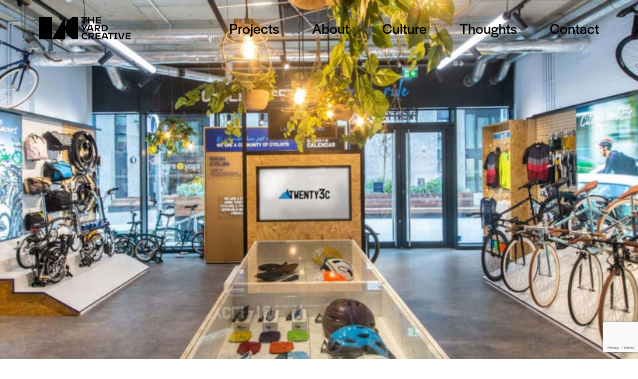

--- FILE ---
content_type: text/html; charset=UTF-8
request_url: https://theyardcreative.com/projects/twenty3c/
body_size: 11442
content:

<!DOCTYPE html>
<html lang="en" class="overflow-x-hidden scroll-smooth">
<head>
    <meta charset="UTF-8">
    <meta http-equiv="X-UA-Compatible" content="IE=edge">
    <meta name="viewport" content="width=device-width, initial-scale=1">
    <title>Store design / Twenty3C</title>

    <meta name='robots' content='index, follow, max-image-preview:large, max-snippet:-1, max-video-preview:-1' />

	<!-- This site is optimized with the Yoast SEO plugin v26.7 - https://yoast.com/wordpress/plugins/seo/ -->
	<meta name="description" content="Interior design concept for Twenty3C Flagship Wembley location" />
	<link rel="canonical" href="https://theyardcreative.com/projects/twenty3c/" />
	<meta property="og:locale" content="en_GB" />
	<meta property="og:type" content="article" />
	<meta property="og:title" content="Store design / Twenty3C" />
	<meta property="og:description" content="Interior design concept for Twenty3C Flagship Wembley location" />
	<meta property="og:url" content="https://theyardcreative.com/projects/twenty3c/" />
	<meta property="og:site_name" content="The Yard Creative" />
	<meta property="article:publisher" content="https://www.facebook.com/TheYardCreative/" />
	<meta property="article:modified_time" content="2022-10-13T15:26:10+00:00" />
	<meta property="og:image" content="https://theyardcreative.com/wp-content/uploads/2022/08/twenty-three-c-cover.jpg" />
	<meta property="og:image:width" content="1738" />
	<meta property="og:image:height" content="1080" />
	<meta property="og:image:type" content="image/jpeg" />
	<meta name="twitter:card" content="summary_large_image" />
	<meta name="twitter:title" content="Store design / Twenty3C" />
	<meta name="twitter:description" content="Interior design concept for Twenty3C Flagship Wembley location" />
	<meta name="twitter:site" content="@theyardcreative" />
	<script type="application/ld+json" class="yoast-schema-graph">{"@context":"https://schema.org","@graph":[{"@type":"WebPage","@id":"https://theyardcreative.com/projects/twenty3c/","url":"https://theyardcreative.com/projects/twenty3c/","name":"Store design / Twenty3C","isPartOf":{"@id":"https://theyardcreative.com/#website"},"primaryImageOfPage":{"@id":"https://theyardcreative.com/projects/twenty3c/#primaryimage"},"image":{"@id":"https://theyardcreative.com/projects/twenty3c/#primaryimage"},"thumbnailUrl":"https://theyardcreative.com/wp-content/uploads/2022/08/twenty-three-c-cover.jpg","datePublished":"2022-08-25T14:48:15+00:00","dateModified":"2022-10-13T15:26:10+00:00","description":"Interior design concept for Twenty3C Flagship Wembley location","breadcrumb":{"@id":"https://theyardcreative.com/projects/twenty3c/#breadcrumb"},"inLanguage":"en-GB","potentialAction":[{"@type":"ReadAction","target":["https://theyardcreative.com/projects/twenty3c/"]}]},{"@type":"ImageObject","inLanguage":"en-GB","@id":"https://theyardcreative.com/projects/twenty3c/#primaryimage","url":"https://theyardcreative.com/wp-content/uploads/2022/08/twenty-three-c-cover.jpg","contentUrl":"https://theyardcreative.com/wp-content/uploads/2022/08/twenty-three-c-cover.jpg","width":1738,"height":1080},{"@type":"BreadcrumbList","@id":"https://theyardcreative.com/projects/twenty3c/#breadcrumb","itemListElement":[{"@type":"ListItem","position":1,"name":"Home","item":"https://theyardcreative.com/"},{"@type":"ListItem","position":2,"name":"Projects","item":"https://theyardcreative.com/projects/"},{"@type":"ListItem","position":3,"name":"Twenty3C"}]},{"@type":"WebSite","@id":"https://theyardcreative.com/#website","url":"https://theyardcreative.com/","name":"The Yard Creative","description":"Forging Form + Feelings","publisher":{"@id":"https://theyardcreative.com/#organization"},"potentialAction":[{"@type":"SearchAction","target":{"@type":"EntryPoint","urlTemplate":"https://theyardcreative.com/?s={search_term_string}"},"query-input":{"@type":"PropertyValueSpecification","valueRequired":true,"valueName":"search_term_string"}}],"inLanguage":"en-GB"},{"@type":"Organization","@id":"https://theyardcreative.com/#organization","name":"The Yard Creative","url":"https://theyardcreative.com/","logo":{"@type":"ImageObject","inLanguage":"en-GB","@id":"https://theyardcreative.com/#/schema/logo/image/","url":"https://theyardcreative.com/wp-content/uploads/2022/10/TYC_DYNAMIC-MARK_RGB_CHARCOAL1920.jpg","contentUrl":"https://theyardcreative.com/wp-content/uploads/2022/10/TYC_DYNAMIC-MARK_RGB_CHARCOAL1920.jpg","width":1920,"height":1431,"caption":"The Yard Creative"},"image":{"@id":"https://theyardcreative.com/#/schema/logo/image/"},"sameAs":["https://www.facebook.com/TheYardCreative/","https://x.com/theyardcreative","https://instagram.com/theyardcreative/","https://www.linkedin.com/company/the-yard-creative"]}]}</script>
	<!-- / Yoast SEO plugin. -->


<link rel='dns-prefetch' href='//www.googletagmanager.com' />
<link rel="alternate" title="oEmbed (JSON)" type="application/json+oembed" href="https://theyardcreative.com/wp-json/oembed/1.0/embed?url=https%3A%2F%2Ftheyardcreative.com%2Fprojects%2Ftwenty3c%2F" />
<link rel="alternate" title="oEmbed (XML)" type="text/xml+oembed" href="https://theyardcreative.com/wp-json/oembed/1.0/embed?url=https%3A%2F%2Ftheyardcreative.com%2Fprojects%2Ftwenty3c%2F&#038;format=xml" />
<style id='wp-img-auto-sizes-contain-inline-css' type='text/css'>
img:is([sizes=auto i],[sizes^="auto," i]){contain-intrinsic-size:3000px 1500px}
/*# sourceURL=wp-img-auto-sizes-contain-inline-css */
</style>
<style id='wp-emoji-styles-inline-css' type='text/css'>

	img.wp-smiley, img.emoji {
		display: inline !important;
		border: none !important;
		box-shadow: none !important;
		height: 1em !important;
		width: 1em !important;
		margin: 0 0.07em !important;
		vertical-align: -0.1em !important;
		background: none !important;
		padding: 0 !important;
	}
/*# sourceURL=wp-emoji-styles-inline-css */
</style>
<style id='classic-theme-styles-inline-css' type='text/css'>
/*! This file is auto-generated */
.wp-block-button__link{color:#fff;background-color:#32373c;border-radius:9999px;box-shadow:none;text-decoration:none;padding:calc(.667em + 2px) calc(1.333em + 2px);font-size:1.125em}.wp-block-file__button{background:#32373c;color:#fff;text-decoration:none}
/*# sourceURL=/wp-includes/css/classic-themes.min.css */
</style>
<link rel='stylesheet' id='contact-form-7-css' href='https://theyardcreative.com/wp-content/plugins/contact-form-7/includes/css/styles.css?ver=6.1.4' type='text/css' media='all' />
<link rel='stylesheet' id='style-css' href='https://theyardcreative.com/wp-content/themes/the-yard-creative/style.css?ver=0.0.33' type='text/css' media='all' />
<link rel='stylesheet' id='splide-css-css' href='https://theyardcreative.com/wp-content/themes/the-yard-creative/assets/css/splide.min.css?ver=0.0.33' type='text/css' media='all' />
<script type="text/javascript" src="https://theyardcreative.com/wp-includes/js/jquery/jquery.min.js?ver=3.7.1" id="jquery-core-js"></script>
<script type="text/javascript" src="https://theyardcreative.com/wp-includes/js/jquery/jquery-migrate.min.js?ver=3.4.1" id="jquery-migrate-js"></script>
<script type="text/javascript" id="wc-console-logger-js-extra">
/* <![CDATA[ */
var wcConsoleLogger = {"ajax_url":"https://theyardcreative.com/wp-admin/admin-ajax.php","nonce":"5fbd8e8d5a"};
//# sourceURL=wc-console-logger-js-extra
/* ]]> */
</script>
<script type="text/javascript" src="https://theyardcreative.com/wp-content/plugins/wp-command/assets/js/console-logger.js?ver=1.2" id="wc-console-logger-js"></script>

<!-- Google tag (gtag.js) snippet added by Site Kit -->
<!-- Google Analytics snippet added by Site Kit -->
<script type="text/javascript" src="https://www.googletagmanager.com/gtag/js?id=GT-WV3XL28L" id="google_gtagjs-js" async></script>
<script type="text/javascript" id="google_gtagjs-js-after">
/* <![CDATA[ */
window.dataLayer = window.dataLayer || [];function gtag(){dataLayer.push(arguments);}
gtag("set","linker",{"domains":["theyardcreative.com"]});
gtag("js", new Date());
gtag("set", "developer_id.dZTNiMT", true);
gtag("config", "GT-WV3XL28L");
 window._googlesitekit = window._googlesitekit || {}; window._googlesitekit.throttledEvents = []; window._googlesitekit.gtagEvent = (name, data) => { var key = JSON.stringify( { name, data } ); if ( !! window._googlesitekit.throttledEvents[ key ] ) { return; } window._googlesitekit.throttledEvents[ key ] = true; setTimeout( () => { delete window._googlesitekit.throttledEvents[ key ]; }, 5 ); gtag( "event", name, { ...data, event_source: "site-kit" } ); }; 
//# sourceURL=google_gtagjs-js-after
/* ]]> */
</script>
<link rel="https://api.w.org/" href="https://theyardcreative.com/wp-json/" /><link rel="EditURI" type="application/rsd+xml" title="RSD" href="https://theyardcreative.com/xmlrpc.php?rsd" />
<meta name="generator" content="WordPress 6.9" />
<link rel='shortlink' href='https://theyardcreative.com/?p=498' />
<meta name="generator" content="Site Kit by Google 1.170.0" />    <link rel="preconnect" href="https://use.typekit.net" crossorigin />

    <!-- We use the full link to the CSS file in the rest of the tags -->
    <link rel="preload" as="style" href="https://use.typekit.net/txc4kul.css" />
    <link rel="stylesheet" href="https://use.typekit.net/txc4kul.css" media="print" onload="this.media='all'" />
    <noscript>
        <link rel="stylesheet" href="https://use.typekit.net/txc4kul.css" />
    </noscript>
    
<!-- Google AdSense meta tags added by Site Kit -->
<meta name="google-adsense-platform-account" content="ca-host-pub-2644536267352236">
<meta name="google-adsense-platform-domain" content="sitekit.withgoogle.com">
<!-- End Google AdSense meta tags added by Site Kit -->

<!-- Google Tag Manager snippet added by Site Kit -->
<script type="text/javascript">
/* <![CDATA[ */

			( function( w, d, s, l, i ) {
				w[l] = w[l] || [];
				w[l].push( {'gtm.start': new Date().getTime(), event: 'gtm.js'} );
				var f = d.getElementsByTagName( s )[0],
					j = d.createElement( s ), dl = l != 'dataLayer' ? '&l=' + l : '';
				j.async = true;
				j.src = 'https://www.googletagmanager.com/gtm.js?id=' + i + dl;
				f.parentNode.insertBefore( j, f );
			} )( window, document, 'script', 'dataLayer', 'GTM-WM49GTW4' );
			
/* ]]> */
</script>

<!-- End Google Tag Manager snippet added by Site Kit -->
<link rel="icon" href="https://theyardcreative.com/wp-content/uploads/2022/09/cropped-favicon-32x32.png" sizes="32x32" />
<link rel="icon" href="https://theyardcreative.com/wp-content/uploads/2022/09/cropped-favicon-192x192.png" sizes="192x192" />
<link rel="apple-touch-icon" href="https://theyardcreative.com/wp-content/uploads/2022/09/cropped-favicon-180x180.png" />
<meta name="msapplication-TileImage" content="https://theyardcreative.com/wp-content/uploads/2022/09/cropped-favicon-270x270.png" />
<style id='global-styles-inline-css' type='text/css'>
:root{--wp--preset--aspect-ratio--square: 1;--wp--preset--aspect-ratio--4-3: 4/3;--wp--preset--aspect-ratio--3-4: 3/4;--wp--preset--aspect-ratio--3-2: 3/2;--wp--preset--aspect-ratio--2-3: 2/3;--wp--preset--aspect-ratio--16-9: 16/9;--wp--preset--aspect-ratio--9-16: 9/16;--wp--preset--color--black: #000000;--wp--preset--color--cyan-bluish-gray: #abb8c3;--wp--preset--color--white: #ffffff;--wp--preset--color--pale-pink: #f78da7;--wp--preset--color--vivid-red: #cf2e2e;--wp--preset--color--luminous-vivid-orange: #ff6900;--wp--preset--color--luminous-vivid-amber: #fcb900;--wp--preset--color--light-green-cyan: #7bdcb5;--wp--preset--color--vivid-green-cyan: #00d084;--wp--preset--color--pale-cyan-blue: #8ed1fc;--wp--preset--color--vivid-cyan-blue: #0693e3;--wp--preset--color--vivid-purple: #9b51e0;--wp--preset--gradient--vivid-cyan-blue-to-vivid-purple: linear-gradient(135deg,rgb(6,147,227) 0%,rgb(155,81,224) 100%);--wp--preset--gradient--light-green-cyan-to-vivid-green-cyan: linear-gradient(135deg,rgb(122,220,180) 0%,rgb(0,208,130) 100%);--wp--preset--gradient--luminous-vivid-amber-to-luminous-vivid-orange: linear-gradient(135deg,rgb(252,185,0) 0%,rgb(255,105,0) 100%);--wp--preset--gradient--luminous-vivid-orange-to-vivid-red: linear-gradient(135deg,rgb(255,105,0) 0%,rgb(207,46,46) 100%);--wp--preset--gradient--very-light-gray-to-cyan-bluish-gray: linear-gradient(135deg,rgb(238,238,238) 0%,rgb(169,184,195) 100%);--wp--preset--gradient--cool-to-warm-spectrum: linear-gradient(135deg,rgb(74,234,220) 0%,rgb(151,120,209) 20%,rgb(207,42,186) 40%,rgb(238,44,130) 60%,rgb(251,105,98) 80%,rgb(254,248,76) 100%);--wp--preset--gradient--blush-light-purple: linear-gradient(135deg,rgb(255,206,236) 0%,rgb(152,150,240) 100%);--wp--preset--gradient--blush-bordeaux: linear-gradient(135deg,rgb(254,205,165) 0%,rgb(254,45,45) 50%,rgb(107,0,62) 100%);--wp--preset--gradient--luminous-dusk: linear-gradient(135deg,rgb(255,203,112) 0%,rgb(199,81,192) 50%,rgb(65,88,208) 100%);--wp--preset--gradient--pale-ocean: linear-gradient(135deg,rgb(255,245,203) 0%,rgb(182,227,212) 50%,rgb(51,167,181) 100%);--wp--preset--gradient--electric-grass: linear-gradient(135deg,rgb(202,248,128) 0%,rgb(113,206,126) 100%);--wp--preset--gradient--midnight: linear-gradient(135deg,rgb(2,3,129) 0%,rgb(40,116,252) 100%);--wp--preset--font-size--small: 13px;--wp--preset--font-size--medium: 20px;--wp--preset--font-size--large: 36px;--wp--preset--font-size--x-large: 42px;--wp--preset--spacing--20: 0.44rem;--wp--preset--spacing--30: 0.67rem;--wp--preset--spacing--40: 1rem;--wp--preset--spacing--50: 1.5rem;--wp--preset--spacing--60: 2.25rem;--wp--preset--spacing--70: 3.38rem;--wp--preset--spacing--80: 5.06rem;--wp--preset--shadow--natural: 6px 6px 9px rgba(0, 0, 0, 0.2);--wp--preset--shadow--deep: 12px 12px 50px rgba(0, 0, 0, 0.4);--wp--preset--shadow--sharp: 6px 6px 0px rgba(0, 0, 0, 0.2);--wp--preset--shadow--outlined: 6px 6px 0px -3px rgb(255, 255, 255), 6px 6px rgb(0, 0, 0);--wp--preset--shadow--crisp: 6px 6px 0px rgb(0, 0, 0);}:where(.is-layout-flex){gap: 0.5em;}:where(.is-layout-grid){gap: 0.5em;}body .is-layout-flex{display: flex;}.is-layout-flex{flex-wrap: wrap;align-items: center;}.is-layout-flex > :is(*, div){margin: 0;}body .is-layout-grid{display: grid;}.is-layout-grid > :is(*, div){margin: 0;}:where(.wp-block-columns.is-layout-flex){gap: 2em;}:where(.wp-block-columns.is-layout-grid){gap: 2em;}:where(.wp-block-post-template.is-layout-flex){gap: 1.25em;}:where(.wp-block-post-template.is-layout-grid){gap: 1.25em;}.has-black-color{color: var(--wp--preset--color--black) !important;}.has-cyan-bluish-gray-color{color: var(--wp--preset--color--cyan-bluish-gray) !important;}.has-white-color{color: var(--wp--preset--color--white) !important;}.has-pale-pink-color{color: var(--wp--preset--color--pale-pink) !important;}.has-vivid-red-color{color: var(--wp--preset--color--vivid-red) !important;}.has-luminous-vivid-orange-color{color: var(--wp--preset--color--luminous-vivid-orange) !important;}.has-luminous-vivid-amber-color{color: var(--wp--preset--color--luminous-vivid-amber) !important;}.has-light-green-cyan-color{color: var(--wp--preset--color--light-green-cyan) !important;}.has-vivid-green-cyan-color{color: var(--wp--preset--color--vivid-green-cyan) !important;}.has-pale-cyan-blue-color{color: var(--wp--preset--color--pale-cyan-blue) !important;}.has-vivid-cyan-blue-color{color: var(--wp--preset--color--vivid-cyan-blue) !important;}.has-vivid-purple-color{color: var(--wp--preset--color--vivid-purple) !important;}.has-black-background-color{background-color: var(--wp--preset--color--black) !important;}.has-cyan-bluish-gray-background-color{background-color: var(--wp--preset--color--cyan-bluish-gray) !important;}.has-white-background-color{background-color: var(--wp--preset--color--white) !important;}.has-pale-pink-background-color{background-color: var(--wp--preset--color--pale-pink) !important;}.has-vivid-red-background-color{background-color: var(--wp--preset--color--vivid-red) !important;}.has-luminous-vivid-orange-background-color{background-color: var(--wp--preset--color--luminous-vivid-orange) !important;}.has-luminous-vivid-amber-background-color{background-color: var(--wp--preset--color--luminous-vivid-amber) !important;}.has-light-green-cyan-background-color{background-color: var(--wp--preset--color--light-green-cyan) !important;}.has-vivid-green-cyan-background-color{background-color: var(--wp--preset--color--vivid-green-cyan) !important;}.has-pale-cyan-blue-background-color{background-color: var(--wp--preset--color--pale-cyan-blue) !important;}.has-vivid-cyan-blue-background-color{background-color: var(--wp--preset--color--vivid-cyan-blue) !important;}.has-vivid-purple-background-color{background-color: var(--wp--preset--color--vivid-purple) !important;}.has-black-border-color{border-color: var(--wp--preset--color--black) !important;}.has-cyan-bluish-gray-border-color{border-color: var(--wp--preset--color--cyan-bluish-gray) !important;}.has-white-border-color{border-color: var(--wp--preset--color--white) !important;}.has-pale-pink-border-color{border-color: var(--wp--preset--color--pale-pink) !important;}.has-vivid-red-border-color{border-color: var(--wp--preset--color--vivid-red) !important;}.has-luminous-vivid-orange-border-color{border-color: var(--wp--preset--color--luminous-vivid-orange) !important;}.has-luminous-vivid-amber-border-color{border-color: var(--wp--preset--color--luminous-vivid-amber) !important;}.has-light-green-cyan-border-color{border-color: var(--wp--preset--color--light-green-cyan) !important;}.has-vivid-green-cyan-border-color{border-color: var(--wp--preset--color--vivid-green-cyan) !important;}.has-pale-cyan-blue-border-color{border-color: var(--wp--preset--color--pale-cyan-blue) !important;}.has-vivid-cyan-blue-border-color{border-color: var(--wp--preset--color--vivid-cyan-blue) !important;}.has-vivid-purple-border-color{border-color: var(--wp--preset--color--vivid-purple) !important;}.has-vivid-cyan-blue-to-vivid-purple-gradient-background{background: var(--wp--preset--gradient--vivid-cyan-blue-to-vivid-purple) !important;}.has-light-green-cyan-to-vivid-green-cyan-gradient-background{background: var(--wp--preset--gradient--light-green-cyan-to-vivid-green-cyan) !important;}.has-luminous-vivid-amber-to-luminous-vivid-orange-gradient-background{background: var(--wp--preset--gradient--luminous-vivid-amber-to-luminous-vivid-orange) !important;}.has-luminous-vivid-orange-to-vivid-red-gradient-background{background: var(--wp--preset--gradient--luminous-vivid-orange-to-vivid-red) !important;}.has-very-light-gray-to-cyan-bluish-gray-gradient-background{background: var(--wp--preset--gradient--very-light-gray-to-cyan-bluish-gray) !important;}.has-cool-to-warm-spectrum-gradient-background{background: var(--wp--preset--gradient--cool-to-warm-spectrum) !important;}.has-blush-light-purple-gradient-background{background: var(--wp--preset--gradient--blush-light-purple) !important;}.has-blush-bordeaux-gradient-background{background: var(--wp--preset--gradient--blush-bordeaux) !important;}.has-luminous-dusk-gradient-background{background: var(--wp--preset--gradient--luminous-dusk) !important;}.has-pale-ocean-gradient-background{background: var(--wp--preset--gradient--pale-ocean) !important;}.has-electric-grass-gradient-background{background: var(--wp--preset--gradient--electric-grass) !important;}.has-midnight-gradient-background{background: var(--wp--preset--gradient--midnight) !important;}.has-small-font-size{font-size: var(--wp--preset--font-size--small) !important;}.has-medium-font-size{font-size: var(--wp--preset--font-size--medium) !important;}.has-large-font-size{font-size: var(--wp--preset--font-size--large) !important;}.has-x-large-font-size{font-size: var(--wp--preset--font-size--x-large) !important;}
/*# sourceURL=global-styles-inline-css */
</style>
</head>

<body class="wp-singular project-template project-template-tempate-project-archive project-template-tempate-project-archive-php single single-project postid-498 wp-theme-the-yard-creative text-[15px] md:text-[18px] leading-[1.2] md:leading-[1.2] text-black flex flex-col min-h-screen transition-colors" data-pagetitle="Store design / Twenty3C">

        <div id="loader" class="bg-red fixed inset-0 bg-red z-10 transtion-visibilityopacity invisible opacity-0 duration-500"></div>

        <header class="header">

            <div class="navbar fixed z-50 top-0 left-0 w-full flex items-center md:pointer-events-none duration-700">
                
                <div class="container">

                    <div class="flex flex-col md:flex-row justify-center md:justify-between md:items-center space-x-[30px] h-[77px] lg:h-[113px]">

                        <div id="navbar-ctrl" class="md:bg-transparent md:!translate-y-0 -mx-[25px] px-[25px] md:px-0 md:mx-0 flex justify-between items-center relative z-50 md:w-auto h-[77px] md:h-auto duration-700">
                            <a class="logo mr-auto z-10 pointer-events-auto w-[107px] md:w-[184px]" href="https://theyardcreative.com">
                                <img width="211" height="121" src="https://theyardcreative.com/wp-content/themes/the-yard-creative/assets/img/global/the-yard-creative.svg" alt="The Yard Creative" loading="eager" />
                            </a>

                            <button data-navtoggler class="md:hidden transition-transform relative w-5 h-5 p-4 -mr-2 text-black outline-none" aria-label="Open Navigation">
                                <span class="bg-current h-[2px] w-5 block transition-all absolute -translate-x-1/2 -translate-y-1/2 top-1/2 left-1/2"></span>
                                <span class="bg-current h-[2px] w-5 block transition-all rotate-90 absolute -translate-x-1/2 -translate-y-1/2 top-1/2 left-1/2"></span>
                            </button>
                        </div>

                        <div class="flex items-center space-x-[70px]">
                            
                            <div data-navtoggle class="!fill-mode-both md:animate-none animation-mobnavin translate-x-full ease-in-out md:translate-x-0 overflow-auto bg-white md:bg-transparent md:visible md:opacity-100 fixed inset-0 md:static flex flex-col md:flex-row md:items-center md:justify-center">
                                
                                <div class="pad-header shrink-0 !m-0 fixed top-0 w-full bg-white/70 z-10 md:hidden"></div>
                                <div class="pad-header shrink-0 !m-0 md:hidden"></div>

                                <ul class="flex-1 my-9 px-[25px] text-right md:px-0 menu flex flex-col md:flex-row justify-center  medium-textsm md:text-[30px] md:space-x-[66px] pointer-events-auto">
                                    <li id="menu-item-26" class="menu-item menu-item-type-post_type_archive menu-item-object-project menu-item-26 current-menu-item"><a href="https://theyardcreative.com/projects/">Projects</a></li>
<li id="menu-item-47" class="menu-item menu-item-type-post_type menu-item-object-page menu-item-47"><a href="https://theyardcreative.com/about/">About</a></li>
<li id="menu-item-58" class="menu-item menu-item-type-post_type menu-item-object-page menu-item-58"><a href="https://theyardcreative.com/culture/">Culture</a></li>
<li id="menu-item-80" class="menu-item menu-item-type-post_type menu-item-object-page current_page_parent menu-item-80"><a href="https://theyardcreative.com/thoughts/">Thoughts</a></li>
<li id="menu-item-2742" class="menu-item menu-item-type-post_type menu-item-object-page menu-item-2742"><a href="https://theyardcreative.com/get-in-touch/">Contact</a></li>
                                </ul>

                                <div class="bg-black text-white py-12 lg:py-24 md:hidden">
                                    <div class="container space-y-7 md:space-y-14">
                                        <div class="wysiwyg md:flex md:justify-between md:space-x-5 md:space-x-10">
                                            <p class="tag uppercase m-0 leading-[21px]">Mon to Sun</p>
                                            <p class="medium-text-mobile md:medium-text"><a href="mailto:hey@theyardcreative.com">hey@theyardcreative.com</a></p>
                                        </div>
                                        <div class="wysiwyg md:flex md:justify-between md:space-x-5 md:space-x-10">
                                            <p class="tag uppercase m-0 leading-[21px]">9 to 5:30</p>
                                            <adress class="medium-text-mobile md:medium-text md:text-right">
                                            Unit LM09.301<br/>The Leather Market<br/>Weston Street<br/>London SE1 3ER  UK
                                            </address>
                                        </div>
                                        <div class="wysiwyg md:flex md:justify-between md:space-x-5 md:space-x-10">
                                            <p class="tag uppercase m-0 leading-[21px]">24/7</p>
                                            <p class="medium-text-mobile md:medium-text md:text-right">
                                            <a class="hover:underline" href="https://www.facebook.com/TheYardCreative/" target=="_blank" title="Facebook">Facebook</a> / <a class="hover:underline" href="http://www.twitter.com/theyardcreative" target=="_blank" title="Twitter">Twitter</a> / <a class="hover:underline" href="https://instagram.com/theyardcreative/" target=="_blank" title="Instagram">Insta</a> / <a class="hover:underline" href="https://www.linkedin.com/company/the-yard-creative" target=="_blank" title="Twitter">LinkedIn</a>
                                            </p>
                                        </div>
                                    </div>
                                </div>
                            </div>

                            
                        </div>

                    </div>

                </div>
            </div>

        </header>

        

<main id="main" class="min-100vh transition-transformopacity duration-500  ease-in-out">	

    	<section class="min-h-screen flex flex-col">
		<div class="relative inset-0 flex-1 min-h-screen">

            <img width="1440" height="522" class="absolute w-full h-full inset-0 object-cover object-center" title="" alt="" src="https://theyardcreative.com/wp-content/uploads/2022/08/twenty3c-large-1440x522.jpeg" srcset="https://theyardcreative.com/wp-content/uploads/2022/08/twenty3c-large-1440x522.jpeg 1440w, https://theyardcreative.com/wp-content/uploads/2022/08/twenty3c-large-300x109.jpeg 300w, https://theyardcreative.com/wp-content/uploads/2022/08/twenty3c-large-1024x371.jpeg 1024w, https://theyardcreative.com/wp-content/uploads/2022/08/twenty3c-large-768x278.jpeg 768w, https://theyardcreative.com/wp-content/uploads/2022/08/twenty3c-large-1536x557.jpeg 1536w, https://theyardcreative.com/wp-content/uploads/2022/08/twenty3c-large-2048x743.jpeg 2048w, https://theyardcreative.com/wp-content/uploads/2022/08/twenty3c-large-100x36.jpeg 100w, https://theyardcreative.com/wp-content/uploads/2022/08/twenty3c-large-150x54.jpeg 150w, https://theyardcreative.com/wp-content/uploads/2022/08/twenty3c-large-600x218.jpeg 600w, https://theyardcreative.com/wp-content/uploads/2022/08/twenty3c-large-425x154.jpeg 425w, https://theyardcreative.com/wp-content/uploads/2022/08/twenty3c-large-675x245.jpeg 675w, https://theyardcreative.com/wp-content/uploads/2022/08/twenty3c-large-782x284.jpeg 782w, https://theyardcreative.com/wp-content/uploads/2022/08/twenty3c-large-915x332.jpeg 915w, https://theyardcreative.com/wp-content/uploads/2022/08/twenty3c-large-1280x464.jpeg 1280w, https://theyardcreative.com/wp-content/uploads/2022/08/twenty3c-large-1830x664.jpeg 1830w" loading="eager"/>        </div>

        <div class="container">
            <h1 class="tag mt-1 text-right mb-5">SEO H1 Tag Place Holder</h1>
        </div>
        
        
	</section>
    
        <section class="my-12 md:my-24">
        <div class="container md:flex">
            <div class="md:w-1/3 md:pr-5 lg:pr-10">
                <h1 class="side-text-mobile lg:side-text uppercase">Twenty3C</h1>
            </div>
            <div class="md:w-2/3 space-y-7 md:space-y-24">
                <h2 class="big-text-mobile lg:text-[80px] lg:leading-[70px] lg:tracking-0"><p>Taking you on a journey with a service led bike shop</p>
</h2>
                <div class="wysiwyg"><p>Building on their existing branding and successful first location, TYC were asked to create a second flagship location for London in the development at Wembley that reflects the values of the shareholder: Approachable, Passionate &amp; Expert, a showroom and service crafted for the people by the people.</p>
</div>
            </div>
    </section>
    
    <section class="my-10 md:my-24">
    <div class="container flex justify-end">
        <div class="wysiwyg text-[20px] lg:text-[52px] md:w-2/3 formatting">
            <p>&#8220;Trust their process because they know what they’re doing. They delivered on everything they promised.&#8221;</p>
            <p class="lg:text-[24px] uppercase">Ceri Dipple - Founder</p>
        </div>
    </div>
</section>
<section class="my-12 md:my-24">

    <div class="container">
                    <img width="1440" height="924" class="lazyload opacity-0 transition-opacity w-full h-auto block" title="" alt="" data-src="https://theyardcreative.com/wp-content/uploads/2022/08/twenty-3c-medium-1440x924.jpeg" data-srcset="https://theyardcreative.com/wp-content/uploads/2022/08/twenty-3c-medium-1440x924.jpeg 1440w, https://theyardcreative.com/wp-content/uploads/2022/08/twenty-3c-medium-300x193.jpeg 300w, https://theyardcreative.com/wp-content/uploads/2022/08/twenty-3c-medium-1024x657.jpeg 1024w, https://theyardcreative.com/wp-content/uploads/2022/08/twenty-3c-medium-768x493.jpeg 768w, https://theyardcreative.com/wp-content/uploads/2022/08/twenty-3c-medium-1536x986.jpeg 1536w, https://theyardcreative.com/wp-content/uploads/2022/08/twenty-3c-medium-2048x1315.jpeg 2048w, https://theyardcreative.com/wp-content/uploads/2022/08/twenty-3c-medium-100x64.jpeg 100w, https://theyardcreative.com/wp-content/uploads/2022/08/twenty-3c-medium-150x96.jpeg 150w, https://theyardcreative.com/wp-content/uploads/2022/08/twenty-3c-medium-600x385.jpeg 600w, https://theyardcreative.com/wp-content/uploads/2022/08/twenty-3c-medium-425x273.jpeg 425w, https://theyardcreative.com/wp-content/uploads/2022/08/twenty-3c-medium-675x433.jpeg 675w, https://theyardcreative.com/wp-content/uploads/2022/08/twenty-3c-medium-782x502.jpeg 782w, https://theyardcreative.com/wp-content/uploads/2022/08/twenty-3c-medium-915x587.jpeg 915w, https://theyardcreative.com/wp-content/uploads/2022/08/twenty-3c-medium-1280x822.jpeg 1280w, https://theyardcreative.com/wp-content/uploads/2022/08/twenty-3c-medium-1830x1175.jpeg 1830w" loading="lazy"/>        
    </div>
        

</section>
<section class="my-7 md:my-14">
    <div class="container grid gap-7 lg:gap-10   md:grid-cols-3 ">
                <div class="space-y-4 lg:space-y-7">
                        <h3 class="medium-text-mobile lg:medium-text">Question</h3>
                        <div class="wysiwyg font-[300] body-text-mobile lg:body">
            <p>The market place in cycling culture in the city is extremely competitive and at times confusing. How can we offer a new position within the current market place of bike shops, democratising the cycling needs of the many?</p>
            </div>
        </div>
                <div class="space-y-4 lg:space-y-7">
                        <h3 class="medium-text-mobile lg:medium-text">Push</h3>
                        <div class="wysiwyg font-[300] body-text-mobile lg:body">
            <p>After spending time with the founder our team understood the importance of a soft sell approach to a bespoke cycling retail experience. An opportunity jumped out to create a space geared around service and education featuring a community table where customers can discuss customisation &amp; learn about local bike clubs. The space reflects the vision of a one stop shop, that connects a retail space with workshop for all your cycling needs.</p>
            </div>
        </div>
                <div class="space-y-4 lg:space-y-7">
                        <h3 class="medium-text-mobile lg:medium-text">Change</h3>
                        <div class="wysiwyg font-[300] body-text-mobile lg:body">
            <p>The space was driven by functionality and sustainability. TYC employed low budget, green and practical design decisions to offer the ultimate flexibility, enabling the client to incorporate as many brands as necessary to support the offer. Order &amp; browse, build &amp; customise or service &amp; repair bikes from all categories of city based cycling, responding to authentic customer journeys whether you’re an enthusiast or just love a pedal around this great city!</p>
            </div>
        </div>
            </div>
</section>

<section class="my-12 md:my-24">
    <div class="container">
                <h2 class="tag mb-2">Retail Experience Design</h2>
                
        
                            
                <div class="grid gap-5 lg:gap-10 lg:gap-10 md:grid-flow-row-dense md:grid-cols-4">
                <div class=" relative md:col-span-2"><img width="811" height="1082" class="lazyload opacity-0 transition-opacity w-full h-full object-cover object-center" title="" alt="" data-src="https://theyardcreative.com/wp-content/uploads/2022/08/twenty-3c-1.jpeg" data-srcset="https://theyardcreative.com/wp-content/uploads/2022/08/twenty-3c-1.jpeg 811w, https://theyardcreative.com/wp-content/uploads/2022/08/twenty-3c-1-225x300.jpeg 225w, https://theyardcreative.com/wp-content/uploads/2022/08/twenty-3c-1-768x1025.jpeg 768w, https://theyardcreative.com/wp-content/uploads/2022/08/twenty-3c-1-100x133.jpeg 100w, https://theyardcreative.com/wp-content/uploads/2022/08/twenty-3c-1-150x200.jpeg 150w, https://theyardcreative.com/wp-content/uploads/2022/08/twenty-3c-1-300x400.jpeg 300w, https://theyardcreative.com/wp-content/uploads/2022/08/twenty-3c-1-600x800.jpeg 600w, https://theyardcreative.com/wp-content/uploads/2022/08/twenty-3c-1-425x567.jpeg 425w, https://theyardcreative.com/wp-content/uploads/2022/08/twenty-3c-1-675x901.jpeg 675w, https://theyardcreative.com/wp-content/uploads/2022/08/twenty-3c-1-782x1043.jpeg 782w" loading="lazy"/></div><div class=" relative md:col-span-2"><img width="1024" height="694" class="lazyload opacity-0 transition-opacity w-full h-full object-cover object-center" title="" alt="" data-src="https://theyardcreative.com/wp-content/uploads/2022/08/twenty-3c-2-1024x694.jpeg" data-srcset="https://theyardcreative.com/wp-content/uploads/2022/08/twenty-3c-2-1024x694.jpeg 1024w, https://theyardcreative.com/wp-content/uploads/2022/08/twenty-3c-2-300x203.jpeg 300w, https://theyardcreative.com/wp-content/uploads/2022/08/twenty-3c-2-768x520.jpeg 768w, https://theyardcreative.com/wp-content/uploads/2022/08/twenty-3c-2-1536x1041.jpeg 1536w, https://theyardcreative.com/wp-content/uploads/2022/08/twenty-3c-2-100x68.jpeg 100w, https://theyardcreative.com/wp-content/uploads/2022/08/twenty-3c-2-150x102.jpeg 150w, https://theyardcreative.com/wp-content/uploads/2022/08/twenty-3c-2-600x407.jpeg 600w, https://theyardcreative.com/wp-content/uploads/2022/08/twenty-3c-2-425x288.jpeg 425w, https://theyardcreative.com/wp-content/uploads/2022/08/twenty-3c-2-675x457.jpeg 675w, https://theyardcreative.com/wp-content/uploads/2022/08/twenty-3c-2-782x530.jpeg 782w, https://theyardcreative.com/wp-content/uploads/2022/08/twenty-3c-2-915x620.jpeg 915w, https://theyardcreative.com/wp-content/uploads/2022/08/twenty-3c-2-1280x867.jpeg 1280w, https://theyardcreative.com/wp-content/uploads/2022/08/twenty-3c-2-1440x976.jpeg 1440w, https://theyardcreative.com/wp-content/uploads/2022/08/twenty-3c-2.jpeg 1619w" loading="lazy"/></div><div class=" relative md:col-span-4"><img width="1024" height="526" class="lazyload opacity-0 transition-opacity w-full h-full object-cover object-center" title="" alt="" data-src="https://theyardcreative.com/wp-content/uploads/2022/08/twenty-3c-3-1024x526.jpeg" data-srcset="https://theyardcreative.com/wp-content/uploads/2022/08/twenty-3c-3-1024x526.jpeg 1024w, https://theyardcreative.com/wp-content/uploads/2022/08/twenty-3c-3-300x154.jpeg 300w, https://theyardcreative.com/wp-content/uploads/2022/08/twenty-3c-3-768x395.jpeg 768w, https://theyardcreative.com/wp-content/uploads/2022/08/twenty-3c-3-1536x790.jpeg 1536w, https://theyardcreative.com/wp-content/uploads/2022/08/twenty-3c-3-2048x1053.jpeg 2048w, https://theyardcreative.com/wp-content/uploads/2022/08/twenty-3c-3-100x51.jpeg 100w, https://theyardcreative.com/wp-content/uploads/2022/08/twenty-3c-3-150x77.jpeg 150w, https://theyardcreative.com/wp-content/uploads/2022/08/twenty-3c-3-600x308.jpeg 600w, https://theyardcreative.com/wp-content/uploads/2022/08/twenty-3c-3-425x218.jpeg 425w, https://theyardcreative.com/wp-content/uploads/2022/08/twenty-3c-3-675x347.jpeg 675w, https://theyardcreative.com/wp-content/uploads/2022/08/twenty-3c-3-782x402.jpeg 782w, https://theyardcreative.com/wp-content/uploads/2022/08/twenty-3c-3-915x470.jpeg 915w, https://theyardcreative.com/wp-content/uploads/2022/08/twenty-3c-3-1280x658.jpeg 1280w, https://theyardcreative.com/wp-content/uploads/2022/08/twenty-3c-3-1440x740.jpeg 1440w, https://theyardcreative.com/wp-content/uploads/2022/08/twenty-3c-3-1830x941.jpeg 1830w" loading="lazy"/></div><div class=" relative md:col-span-3"><img width="1024" height="694" class="lazyload opacity-0 transition-opacity w-full h-full object-cover object-center" title="" alt="" data-src="https://theyardcreative.com/wp-content/uploads/2022/08/twenty3c-4-1024x694.jpeg" data-srcset="https://theyardcreative.com/wp-content/uploads/2022/08/twenty3c-4-1024x694.jpeg 1024w, https://theyardcreative.com/wp-content/uploads/2022/08/twenty3c-4-300x203.jpeg 300w, https://theyardcreative.com/wp-content/uploads/2022/08/twenty3c-4-768x520.jpeg 768w, https://theyardcreative.com/wp-content/uploads/2022/08/twenty3c-4-1536x1041.jpeg 1536w, https://theyardcreative.com/wp-content/uploads/2022/08/twenty3c-4-100x68.jpeg 100w, https://theyardcreative.com/wp-content/uploads/2022/08/twenty3c-4-150x102.jpeg 150w, https://theyardcreative.com/wp-content/uploads/2022/08/twenty3c-4-600x407.jpeg 600w, https://theyardcreative.com/wp-content/uploads/2022/08/twenty3c-4-425x288.jpeg 425w, https://theyardcreative.com/wp-content/uploads/2022/08/twenty3c-4-675x457.jpeg 675w, https://theyardcreative.com/wp-content/uploads/2022/08/twenty3c-4-782x530.jpeg 782w, https://theyardcreative.com/wp-content/uploads/2022/08/twenty3c-4-915x620.jpeg 915w, https://theyardcreative.com/wp-content/uploads/2022/08/twenty3c-4-1280x867.jpeg 1280w, https://theyardcreative.com/wp-content/uploads/2022/08/twenty3c-4-1440x976.jpeg 1440w, https://theyardcreative.com/wp-content/uploads/2022/08/twenty3c-4.jpeg 1619w" loading="lazy"/></div><div class=" relative md:col-span-1"><img width="810" height="1082" class="lazyload opacity-0 transition-opacity w-full h-full object-cover object-center" title="" alt="" data-src="https://theyardcreative.com/wp-content/uploads/2022/08/twenty-3c-5.jpeg" data-srcset="https://theyardcreative.com/wp-content/uploads/2022/08/twenty-3c-5.jpeg 810w, https://theyardcreative.com/wp-content/uploads/2022/08/twenty-3c-5-225x300.jpeg 225w, https://theyardcreative.com/wp-content/uploads/2022/08/twenty-3c-5-767x1024.jpeg 767w, https://theyardcreative.com/wp-content/uploads/2022/08/twenty-3c-5-768x1026.jpeg 768w, https://theyardcreative.com/wp-content/uploads/2022/08/twenty-3c-5-100x134.jpeg 100w, https://theyardcreative.com/wp-content/uploads/2022/08/twenty-3c-5-150x200.jpeg 150w, https://theyardcreative.com/wp-content/uploads/2022/08/twenty-3c-5-300x401.jpeg 300w, https://theyardcreative.com/wp-content/uploads/2022/08/twenty-3c-5-600x801.jpeg 600w, https://theyardcreative.com/wp-content/uploads/2022/08/twenty-3c-5-425x568.jpeg 425w, https://theyardcreative.com/wp-content/uploads/2022/08/twenty-3c-5-675x902.jpeg 675w, https://theyardcreative.com/wp-content/uploads/2022/08/twenty-3c-5-782x1045.jpeg 782w" loading="lazy"/></div>                </div>
            
        
    </div>
</section>

<section class="my-14 md:my-28">
    <div class="container space-y-5">
        <div class="">
            <h2 class="tag">Say Hello</h2>

            <div class="wysiwyg formatting copy-16-19 md:copy-52-55 w-10/12 md:w-12/12 md:max-w-[815px] noajax">
                <p>Like what you see? Need a hand? Want to work together? <a href="mailto:hello@theyardcreative.com">Send us an email</a> and let&#8217;s chat.</p>
            </div>
        </div>
        
    </div>
</section>
	
	
</main>

        
    <footer id="footer" class="">
                <div class="container">

            
                        <p class="big-text-mobile lg:big-text  mb-5 lg:mb-10">Let’s hear <br class="md:hidden"/>from you</p>
                    </div>
                <div class="bg-black text-white py-12 lg:py-24">
            <div class="container space-y-7 md:space-y-10">
                <div class="wysiwyg md:flex md:flex-col md:items-end md:justify-between md:space-x-5 md:space-x-10">
                    <p class="tag uppercase m-0 leading-[21px]">24/7</p>
                    <div class="wysiwyg md:text-right space-y-2">
                        <p class="mb-0 medium-text-mobile md:text-[38px] md:leading-[1.2] hover:underline"><a href="mailto:Hello@theyardcreative.com">hello@theyardcreative.com</a></p>
                        <p class="medium-text-mobile md:text-[38px] md:leading-[1.2] md:text-right">
                        <a class="hover:underline" href="https://www.facebook.com/TheYardCreative/" target=="_blank" title="Facebook">facebook</a> / <a class="hover:underline" href="http://www.twitter.com/theyardcreative" target=="_blank" title="Twitter">twitter</a> / <a class="hover:underline" href="https://instagram.com/theyardcreative/" target=="_blank" title="Instagram">insta</a> / <a class="hover:underline" href="https://www.linkedin.com/company/the-yard-creative" target=="_blank" title="Twitter">linkedIn</a>
                        </p>
                        
                    </div>
                </div>                
                <div class="wysiwyg md:flex md:flex-col md:items-end md:justify-between md:space-x-5 md:space-x-10">
                    <p class="tag uppercase m-0 leading-[21px]">Mon - Fri</p>
                    <a href="https://maps.app.goo.gl/qozHNccZFS1U2ji86" target="_blank" class="hover:underline medium-text-mobile md:text-[38px] md:leading-[1.2] md:text-right">
               

                    First Floor<br/> South Wing<br/>55 Baker St<br/>London<br/>W1U 8EW

                    </a>
                </div>
                <div class="wysiwyg md:flex md:flex-col md:items-end md:justify-between md:space-x-5 md:space-x-10 md:!mt-14">
                    <p class="medium-text-mobile md:text-[38px] md:leading-[1.2] hover:underline"><a href="tel:+442071838326">+44 (0)20 7183 8326</a></p>
                </div>
            </div>
        </div>

                <section class="marquee bg-red py-2 overflow-hidden select-none cursor-pointer" onclick="gsapAnimations.toggleFooterSignup()">
            <div class="marquee__inner w-fit flex medium-text-mobile md:copy-34 md:leading-[1.2] space-x-10 lg:space-x-16">
                <div class="marquee__part shrink-0">Need more inspo? Sign up to our innovation newsletter</div>
                <div class="marquee__part shrink-0">✉️</div>
                <div class="marquee__part shrink-0">Need more inspo? Sign up to our innovation newsletter</div>
                <div class="marquee__part shrink-0">✉️</div>
                <div class="marquee__part shrink-0">Need more inspo? Sign up to our innovation newsletter</div>

            </div>
        </section>

        <section id="footer-signup" class="overflow-hidden h-0">
            <div class="container space-y-6 md:space-y-0  md:flex md:space-x-5 lg:space-x-10 py-12 md:py-24 bg-white">
                <div class="md:w-4/12">
                    <h2 class="side-text-mobile lg:side-text uppercase">Signup</h2>
                </div>
                <div class="md:w-8/12">
                    <form>
                        <p class="tag mb-1">*Mandatory</p>

                        <div class="grid gap-3 md:gap-7 md:grid-cols-2">
                            <div class="">
                                <label class="hidden" for="first_name">First Name</label>
                                
                                <input class="field" id="first_name" name="first_name" placeholder="First Name*" required/>
                            </div>
                            <div class="">
                                <label class="hidden" for="last_name">Last Name</label>
                                
                                <input class="field" id="last_name" name="last_name" placeholder="Last Name*" required/>
                            </div>
                            <div class="">
                                <label class="hidden" for="comnpany">Company</label>
                                
                                <input class="field" id="comnpany" name="comnpany" placeholder="Company"/>
                            </div>
                            <div class="">
                                <label class="hidden" for="position">Position</label>
                                
                                <input class="field" id="position" name="position" placeholder="Position"/>
                            </div>
                        </div>

                        <label class="space-x-7 flex items-center mt-5 md:mt-8 cursor-pointer group">
                            <input class="peer fixed invisible" type="checkbox"/>
                            <div class="!m-0 relative border-2 border-black w-[19px] h-[19px] before:w-3/4 before:h-3/4 before:bg-red before:absolute before:left-1/2 before:top-1/2 before:-translate-y-1/2 before:-translate-x-1/2 before:opacity-0 peer-checked:before:opacity-100 group-hover:before:opacity-50"></div>
                            <div class="font-pt uppercase text-[12px] lg:text-[20px]">I would like to Sign up to the TYC NEwsletter</div>
                        </label>

                        <div class="text-right mt-8">
                            <button class="outline-none medium-text-mobile lg:text-[34px] hover:underline !leading-[1.4]">Sign me up</button>
                        </div>

                    </form>
                </div>
            </div>
        </section>

        <div class="bg-black text-white">
            <div class="container py-3 lg:pt-14 lg:pb-10 text-[10px] lg:text-[12px] space-x-4 lg:space-x-10 flex flex-wrap justify-between md:justify-end">
                <ul class="menu flex space-x-4 lg:space-x-10  underline">
                    <li id="menu-item-3298" class="menu-item menu-item-type-post_type menu-item-object-page menu-item-3298"><a href="https://theyardcreative.com/jobs/">Jobs</a></li>
<li id="menu-item-1303" class="menu-item menu-item-type-post_type menu-item-object-page menu-item-1303"><a href="https://theyardcreative.com/services/">Services</a></li>
<li id="menu-item-196" class="menu-item menu-item-type-post_type menu-item-object-page menu-item-196"><a href="https://theyardcreative.com/terms-conditions/">Terms &#038; Conditions</a></li>
<li id="menu-item-201" class="menu-item menu-item-type-post_type menu-item-object-page menu-item-201"><a href="https://theyardcreative.com/cookies/">Cookies</a></li>
<li id="menu-item-2286" class="menu-item menu-item-type-post_type menu-item-object-page menu-item-2286"><a href="https://theyardcreative.com/privacy-policy/">Privacy Policy</a></li>
                </ul>

                <p class="m-0">The Yard Creative &copy;2026</p>
            </div>
        </div>
        
    </footer>

    


<script type="speculationrules">
{"prefetch":[{"source":"document","where":{"and":[{"href_matches":"/*"},{"not":{"href_matches":["/wp-*.php","/wp-admin/*","/wp-content/uploads/*","/wp-content/*","/wp-content/plugins/*","/wp-content/themes/the-yard-creative/*","/*\\?(.+)"]}},{"not":{"selector_matches":"a[rel~=\"nofollow\"]"}},{"not":{"selector_matches":".no-prefetch, .no-prefetch a"}}]},"eagerness":"conservative"}]}
</script>
<script>function loadScript(a){var b=document.getElementsByTagName("head")[0],c=document.createElement("script");c.type="text/javascript",c.src="https://tracker.metricool.com/app/resources/be.js",c.onreadystatechange=a,c.onload=a,b.appendChild(c)}loadScript(function(){beTracker.t({hash:'b9c93a295fa981cc069ed7b2deadc622'})})</script>  
  		<!-- Google Tag Manager (noscript) snippet added by Site Kit -->
		<noscript>
			<iframe src="https://www.googletagmanager.com/ns.html?id=GTM-WM49GTW4" height="0" width="0" style="display:none;visibility:hidden"></iframe>
		</noscript>
		<!-- End Google Tag Manager (noscript) snippet added by Site Kit -->
		<script type="text/javascript" src="https://theyardcreative.com/wp-includes/js/dist/hooks.min.js?ver=dd5603f07f9220ed27f1" id="wp-hooks-js"></script>
<script type="text/javascript" src="https://theyardcreative.com/wp-includes/js/dist/i18n.min.js?ver=c26c3dc7bed366793375" id="wp-i18n-js"></script>
<script type="text/javascript" id="wp-i18n-js-after">
/* <![CDATA[ */
wp.i18n.setLocaleData( { 'text direction\u0004ltr': [ 'ltr' ] } );
//# sourceURL=wp-i18n-js-after
/* ]]> */
</script>
<script type="text/javascript" src="https://theyardcreative.com/wp-content/plugins/contact-form-7/includes/swv/js/index.js?ver=6.1.4" id="swv-js"></script>
<script type="text/javascript" id="contact-form-7-js-before">
/* <![CDATA[ */
var wpcf7 = {
    "api": {
        "root": "https:\/\/theyardcreative.com\/wp-json\/",
        "namespace": "contact-form-7\/v1"
    }
};
//# sourceURL=contact-form-7-js-before
/* ]]> */
</script>
<script type="text/javascript" src="https://theyardcreative.com/wp-content/plugins/contact-form-7/includes/js/index.js?ver=6.1.4" id="contact-form-7-js"></script>
<script type="text/javascript" id="custom-analytics-js-extra">
/* <![CDATA[ */
var wpApiSettings = {"root":"https://theyardcreative.com/wp-json/custom-analytics/v1/","nonce":"291ac61e96"};
//# sourceURL=custom-analytics-js-extra
/* ]]> */
</script>
<script type="text/javascript" src="https://theyardcreative.com/wp-content/plugins/wp-command/analytics.js?ver=1.0.0" id="custom-analytics-js"></script>
<script type="text/javascript" src="https://www.google.com/recaptcha/api.js?render=6LfcFngqAAAAAMwyj13U7YfBop-ERcRE9ehWQ6-G&amp;ver=3.0" id="google-recaptcha-js"></script>
<script type="text/javascript" src="https://theyardcreative.com/wp-includes/js/dist/vendor/wp-polyfill.min.js?ver=3.15.0" id="wp-polyfill-js"></script>
<script type="text/javascript" id="wpcf7-recaptcha-js-before">
/* <![CDATA[ */
var wpcf7_recaptcha = {
    "sitekey": "6LfcFngqAAAAAMwyj13U7YfBop-ERcRE9ehWQ6-G",
    "actions": {
        "homepage": "homepage",
        "contactform": "contactform"
    }
};
//# sourceURL=wpcf7-recaptcha-js-before
/* ]]> */
</script>
<script type="text/javascript" src="https://theyardcreative.com/wp-content/plugins/contact-form-7/modules/recaptcha/index.js?ver=6.1.4" id="wpcf7-recaptcha-js"></script>
<script type="text/javascript" src="https://theyardcreative.com/wp-content/plugins/google-site-kit/dist/assets/js/googlesitekit-events-provider-contact-form-7-40476021fb6e59177033.js" id="googlesitekit-events-provider-contact-form-7-js" defer></script>
<script type="text/javascript" src="https://theyardcreative.com/wp-content/themes/the-yard-creative/scripts/lib/ajax-load.min.js?ver=0.0.33" id="ajax-load-js-js"></script>
<script type="text/javascript" src="https://theyardcreative.com/wp-content/themes/the-yard-creative/scripts/lib/lazy-load.min.js?ver=0.0.33" id="lazy-load-js-js"></script>
<script type="text/javascript" src="https://theyardcreative.com/wp-content/themes/the-yard-creative/scripts/lib/gsap.min.js?ver=0.0.33" id="gsap-js-js"></script>
<script type="text/javascript" src="https://theyardcreative.com/wp-content/themes/the-yard-creative/scripts/lib/ScrollTrigger.min.js?ver=0.0.33" id="gsap-scrolltrigger-js-js"></script>
<script type="text/javascript" src="https://theyardcreative.com/wp-content/themes/the-yard-creative/scripts/site/gsap-config.min.js?ver=0.0.33" id="gsap-config-js-js"></script>
<script type="text/javascript" id="app-js-js-extra">
/* <![CDATA[ */
var myObj = {"ajaxUrl":"https://theyardcreative.com/wp-admin/admin-ajax.php"};
//# sourceURL=app-js-js-extra
/* ]]> */
</script>
<script type="text/javascript" src="https://theyardcreative.com/wp-content/themes/the-yard-creative/scripts/site/app.min.js?ver=0.0.33" id="app-js-js"></script>
<script type="text/javascript" src="https://theyardcreative.com/wp-content/themes/the-yard-creative/scripts/lib/splide.min.js?ver=0.0.33" id="splide-js-js"></script>
<script type="text/javascript" src="https://theyardcreative.com/wp-content/themes/the-yard-creative/scripts/site/splide-config.min.js?ver=0.0.33" id="splide-config-js-js"></script>
<script type="text/javascript" src="https://theyardcreative.com/wp-content/themes/the-yard-creative/scripts/site/gsap-marquee.min.js?ver=0.0.33" id="gsap-marquee-js-js"></script>
<script type="text/javascript" src="https://theyardcreative.com/wp-content/themes/the-yard-creative/scripts/site/module-offcuts.min.js?ver=0.0.33" id="module-offcuts-js-js"></script>
<script id="wp-emoji-settings" type="application/json">
{"baseUrl":"https://s.w.org/images/core/emoji/17.0.2/72x72/","ext":".png","svgUrl":"https://s.w.org/images/core/emoji/17.0.2/svg/","svgExt":".svg","source":{"concatemoji":"https://theyardcreative.com/wp-includes/js/wp-emoji-release.min.js?ver=6.9"}}
</script>
<script type="module">
/* <![CDATA[ */
/*! This file is auto-generated */
const a=JSON.parse(document.getElementById("wp-emoji-settings").textContent),o=(window._wpemojiSettings=a,"wpEmojiSettingsSupports"),s=["flag","emoji"];function i(e){try{var t={supportTests:e,timestamp:(new Date).valueOf()};sessionStorage.setItem(o,JSON.stringify(t))}catch(e){}}function c(e,t,n){e.clearRect(0,0,e.canvas.width,e.canvas.height),e.fillText(t,0,0);t=new Uint32Array(e.getImageData(0,0,e.canvas.width,e.canvas.height).data);e.clearRect(0,0,e.canvas.width,e.canvas.height),e.fillText(n,0,0);const a=new Uint32Array(e.getImageData(0,0,e.canvas.width,e.canvas.height).data);return t.every((e,t)=>e===a[t])}function p(e,t){e.clearRect(0,0,e.canvas.width,e.canvas.height),e.fillText(t,0,0);var n=e.getImageData(16,16,1,1);for(let e=0;e<n.data.length;e++)if(0!==n.data[e])return!1;return!0}function u(e,t,n,a){switch(t){case"flag":return n(e,"\ud83c\udff3\ufe0f\u200d\u26a7\ufe0f","\ud83c\udff3\ufe0f\u200b\u26a7\ufe0f")?!1:!n(e,"\ud83c\udde8\ud83c\uddf6","\ud83c\udde8\u200b\ud83c\uddf6")&&!n(e,"\ud83c\udff4\udb40\udc67\udb40\udc62\udb40\udc65\udb40\udc6e\udb40\udc67\udb40\udc7f","\ud83c\udff4\u200b\udb40\udc67\u200b\udb40\udc62\u200b\udb40\udc65\u200b\udb40\udc6e\u200b\udb40\udc67\u200b\udb40\udc7f");case"emoji":return!a(e,"\ud83e\u1fac8")}return!1}function f(e,t,n,a){let r;const o=(r="undefined"!=typeof WorkerGlobalScope&&self instanceof WorkerGlobalScope?new OffscreenCanvas(300,150):document.createElement("canvas")).getContext("2d",{willReadFrequently:!0}),s=(o.textBaseline="top",o.font="600 32px Arial",{});return e.forEach(e=>{s[e]=t(o,e,n,a)}),s}function r(e){var t=document.createElement("script");t.src=e,t.defer=!0,document.head.appendChild(t)}a.supports={everything:!0,everythingExceptFlag:!0},new Promise(t=>{let n=function(){try{var e=JSON.parse(sessionStorage.getItem(o));if("object"==typeof e&&"number"==typeof e.timestamp&&(new Date).valueOf()<e.timestamp+604800&&"object"==typeof e.supportTests)return e.supportTests}catch(e){}return null}();if(!n){if("undefined"!=typeof Worker&&"undefined"!=typeof OffscreenCanvas&&"undefined"!=typeof URL&&URL.createObjectURL&&"undefined"!=typeof Blob)try{var e="postMessage("+f.toString()+"("+[JSON.stringify(s),u.toString(),c.toString(),p.toString()].join(",")+"));",a=new Blob([e],{type:"text/javascript"});const r=new Worker(URL.createObjectURL(a),{name:"wpTestEmojiSupports"});return void(r.onmessage=e=>{i(n=e.data),r.terminate(),t(n)})}catch(e){}i(n=f(s,u,c,p))}t(n)}).then(e=>{for(const n in e)a.supports[n]=e[n],a.supports.everything=a.supports.everything&&a.supports[n],"flag"!==n&&(a.supports.everythingExceptFlag=a.supports.everythingExceptFlag&&a.supports[n]);var t;a.supports.everythingExceptFlag=a.supports.everythingExceptFlag&&!a.supports.flag,a.supports.everything||((t=a.source||{}).concatemoji?r(t.concatemoji):t.wpemoji&&t.twemoji&&(r(t.twemoji),r(t.wpemoji)))});
//# sourceURL=https://theyardcreative.com/wp-includes/js/wp-emoji-loader.min.js
/* ]]> */
</script>

</body>

</html>


--- FILE ---
content_type: text/html; charset=utf-8
request_url: https://www.google.com/recaptcha/api2/anchor?ar=1&k=6LfcFngqAAAAAMwyj13U7YfBop-ERcRE9ehWQ6-G&co=aHR0cHM6Ly90aGV5YXJkY3JlYXRpdmUuY29tOjQ0Mw..&hl=en&v=PoyoqOPhxBO7pBk68S4YbpHZ&size=invisible&anchor-ms=20000&execute-ms=30000&cb=be1cxn9gqtbn
body_size: 48648
content:
<!DOCTYPE HTML><html dir="ltr" lang="en"><head><meta http-equiv="Content-Type" content="text/html; charset=UTF-8">
<meta http-equiv="X-UA-Compatible" content="IE=edge">
<title>reCAPTCHA</title>
<style type="text/css">
/* cyrillic-ext */
@font-face {
  font-family: 'Roboto';
  font-style: normal;
  font-weight: 400;
  font-stretch: 100%;
  src: url(//fonts.gstatic.com/s/roboto/v48/KFO7CnqEu92Fr1ME7kSn66aGLdTylUAMa3GUBHMdazTgWw.woff2) format('woff2');
  unicode-range: U+0460-052F, U+1C80-1C8A, U+20B4, U+2DE0-2DFF, U+A640-A69F, U+FE2E-FE2F;
}
/* cyrillic */
@font-face {
  font-family: 'Roboto';
  font-style: normal;
  font-weight: 400;
  font-stretch: 100%;
  src: url(//fonts.gstatic.com/s/roboto/v48/KFO7CnqEu92Fr1ME7kSn66aGLdTylUAMa3iUBHMdazTgWw.woff2) format('woff2');
  unicode-range: U+0301, U+0400-045F, U+0490-0491, U+04B0-04B1, U+2116;
}
/* greek-ext */
@font-face {
  font-family: 'Roboto';
  font-style: normal;
  font-weight: 400;
  font-stretch: 100%;
  src: url(//fonts.gstatic.com/s/roboto/v48/KFO7CnqEu92Fr1ME7kSn66aGLdTylUAMa3CUBHMdazTgWw.woff2) format('woff2');
  unicode-range: U+1F00-1FFF;
}
/* greek */
@font-face {
  font-family: 'Roboto';
  font-style: normal;
  font-weight: 400;
  font-stretch: 100%;
  src: url(//fonts.gstatic.com/s/roboto/v48/KFO7CnqEu92Fr1ME7kSn66aGLdTylUAMa3-UBHMdazTgWw.woff2) format('woff2');
  unicode-range: U+0370-0377, U+037A-037F, U+0384-038A, U+038C, U+038E-03A1, U+03A3-03FF;
}
/* math */
@font-face {
  font-family: 'Roboto';
  font-style: normal;
  font-weight: 400;
  font-stretch: 100%;
  src: url(//fonts.gstatic.com/s/roboto/v48/KFO7CnqEu92Fr1ME7kSn66aGLdTylUAMawCUBHMdazTgWw.woff2) format('woff2');
  unicode-range: U+0302-0303, U+0305, U+0307-0308, U+0310, U+0312, U+0315, U+031A, U+0326-0327, U+032C, U+032F-0330, U+0332-0333, U+0338, U+033A, U+0346, U+034D, U+0391-03A1, U+03A3-03A9, U+03B1-03C9, U+03D1, U+03D5-03D6, U+03F0-03F1, U+03F4-03F5, U+2016-2017, U+2034-2038, U+203C, U+2040, U+2043, U+2047, U+2050, U+2057, U+205F, U+2070-2071, U+2074-208E, U+2090-209C, U+20D0-20DC, U+20E1, U+20E5-20EF, U+2100-2112, U+2114-2115, U+2117-2121, U+2123-214F, U+2190, U+2192, U+2194-21AE, U+21B0-21E5, U+21F1-21F2, U+21F4-2211, U+2213-2214, U+2216-22FF, U+2308-230B, U+2310, U+2319, U+231C-2321, U+2336-237A, U+237C, U+2395, U+239B-23B7, U+23D0, U+23DC-23E1, U+2474-2475, U+25AF, U+25B3, U+25B7, U+25BD, U+25C1, U+25CA, U+25CC, U+25FB, U+266D-266F, U+27C0-27FF, U+2900-2AFF, U+2B0E-2B11, U+2B30-2B4C, U+2BFE, U+3030, U+FF5B, U+FF5D, U+1D400-1D7FF, U+1EE00-1EEFF;
}
/* symbols */
@font-face {
  font-family: 'Roboto';
  font-style: normal;
  font-weight: 400;
  font-stretch: 100%;
  src: url(//fonts.gstatic.com/s/roboto/v48/KFO7CnqEu92Fr1ME7kSn66aGLdTylUAMaxKUBHMdazTgWw.woff2) format('woff2');
  unicode-range: U+0001-000C, U+000E-001F, U+007F-009F, U+20DD-20E0, U+20E2-20E4, U+2150-218F, U+2190, U+2192, U+2194-2199, U+21AF, U+21E6-21F0, U+21F3, U+2218-2219, U+2299, U+22C4-22C6, U+2300-243F, U+2440-244A, U+2460-24FF, U+25A0-27BF, U+2800-28FF, U+2921-2922, U+2981, U+29BF, U+29EB, U+2B00-2BFF, U+4DC0-4DFF, U+FFF9-FFFB, U+10140-1018E, U+10190-1019C, U+101A0, U+101D0-101FD, U+102E0-102FB, U+10E60-10E7E, U+1D2C0-1D2D3, U+1D2E0-1D37F, U+1F000-1F0FF, U+1F100-1F1AD, U+1F1E6-1F1FF, U+1F30D-1F30F, U+1F315, U+1F31C, U+1F31E, U+1F320-1F32C, U+1F336, U+1F378, U+1F37D, U+1F382, U+1F393-1F39F, U+1F3A7-1F3A8, U+1F3AC-1F3AF, U+1F3C2, U+1F3C4-1F3C6, U+1F3CA-1F3CE, U+1F3D4-1F3E0, U+1F3ED, U+1F3F1-1F3F3, U+1F3F5-1F3F7, U+1F408, U+1F415, U+1F41F, U+1F426, U+1F43F, U+1F441-1F442, U+1F444, U+1F446-1F449, U+1F44C-1F44E, U+1F453, U+1F46A, U+1F47D, U+1F4A3, U+1F4B0, U+1F4B3, U+1F4B9, U+1F4BB, U+1F4BF, U+1F4C8-1F4CB, U+1F4D6, U+1F4DA, U+1F4DF, U+1F4E3-1F4E6, U+1F4EA-1F4ED, U+1F4F7, U+1F4F9-1F4FB, U+1F4FD-1F4FE, U+1F503, U+1F507-1F50B, U+1F50D, U+1F512-1F513, U+1F53E-1F54A, U+1F54F-1F5FA, U+1F610, U+1F650-1F67F, U+1F687, U+1F68D, U+1F691, U+1F694, U+1F698, U+1F6AD, U+1F6B2, U+1F6B9-1F6BA, U+1F6BC, U+1F6C6-1F6CF, U+1F6D3-1F6D7, U+1F6E0-1F6EA, U+1F6F0-1F6F3, U+1F6F7-1F6FC, U+1F700-1F7FF, U+1F800-1F80B, U+1F810-1F847, U+1F850-1F859, U+1F860-1F887, U+1F890-1F8AD, U+1F8B0-1F8BB, U+1F8C0-1F8C1, U+1F900-1F90B, U+1F93B, U+1F946, U+1F984, U+1F996, U+1F9E9, U+1FA00-1FA6F, U+1FA70-1FA7C, U+1FA80-1FA89, U+1FA8F-1FAC6, U+1FACE-1FADC, U+1FADF-1FAE9, U+1FAF0-1FAF8, U+1FB00-1FBFF;
}
/* vietnamese */
@font-face {
  font-family: 'Roboto';
  font-style: normal;
  font-weight: 400;
  font-stretch: 100%;
  src: url(//fonts.gstatic.com/s/roboto/v48/KFO7CnqEu92Fr1ME7kSn66aGLdTylUAMa3OUBHMdazTgWw.woff2) format('woff2');
  unicode-range: U+0102-0103, U+0110-0111, U+0128-0129, U+0168-0169, U+01A0-01A1, U+01AF-01B0, U+0300-0301, U+0303-0304, U+0308-0309, U+0323, U+0329, U+1EA0-1EF9, U+20AB;
}
/* latin-ext */
@font-face {
  font-family: 'Roboto';
  font-style: normal;
  font-weight: 400;
  font-stretch: 100%;
  src: url(//fonts.gstatic.com/s/roboto/v48/KFO7CnqEu92Fr1ME7kSn66aGLdTylUAMa3KUBHMdazTgWw.woff2) format('woff2');
  unicode-range: U+0100-02BA, U+02BD-02C5, U+02C7-02CC, U+02CE-02D7, U+02DD-02FF, U+0304, U+0308, U+0329, U+1D00-1DBF, U+1E00-1E9F, U+1EF2-1EFF, U+2020, U+20A0-20AB, U+20AD-20C0, U+2113, U+2C60-2C7F, U+A720-A7FF;
}
/* latin */
@font-face {
  font-family: 'Roboto';
  font-style: normal;
  font-weight: 400;
  font-stretch: 100%;
  src: url(//fonts.gstatic.com/s/roboto/v48/KFO7CnqEu92Fr1ME7kSn66aGLdTylUAMa3yUBHMdazQ.woff2) format('woff2');
  unicode-range: U+0000-00FF, U+0131, U+0152-0153, U+02BB-02BC, U+02C6, U+02DA, U+02DC, U+0304, U+0308, U+0329, U+2000-206F, U+20AC, U+2122, U+2191, U+2193, U+2212, U+2215, U+FEFF, U+FFFD;
}
/* cyrillic-ext */
@font-face {
  font-family: 'Roboto';
  font-style: normal;
  font-weight: 500;
  font-stretch: 100%;
  src: url(//fonts.gstatic.com/s/roboto/v48/KFO7CnqEu92Fr1ME7kSn66aGLdTylUAMa3GUBHMdazTgWw.woff2) format('woff2');
  unicode-range: U+0460-052F, U+1C80-1C8A, U+20B4, U+2DE0-2DFF, U+A640-A69F, U+FE2E-FE2F;
}
/* cyrillic */
@font-face {
  font-family: 'Roboto';
  font-style: normal;
  font-weight: 500;
  font-stretch: 100%;
  src: url(//fonts.gstatic.com/s/roboto/v48/KFO7CnqEu92Fr1ME7kSn66aGLdTylUAMa3iUBHMdazTgWw.woff2) format('woff2');
  unicode-range: U+0301, U+0400-045F, U+0490-0491, U+04B0-04B1, U+2116;
}
/* greek-ext */
@font-face {
  font-family: 'Roboto';
  font-style: normal;
  font-weight: 500;
  font-stretch: 100%;
  src: url(//fonts.gstatic.com/s/roboto/v48/KFO7CnqEu92Fr1ME7kSn66aGLdTylUAMa3CUBHMdazTgWw.woff2) format('woff2');
  unicode-range: U+1F00-1FFF;
}
/* greek */
@font-face {
  font-family: 'Roboto';
  font-style: normal;
  font-weight: 500;
  font-stretch: 100%;
  src: url(//fonts.gstatic.com/s/roboto/v48/KFO7CnqEu92Fr1ME7kSn66aGLdTylUAMa3-UBHMdazTgWw.woff2) format('woff2');
  unicode-range: U+0370-0377, U+037A-037F, U+0384-038A, U+038C, U+038E-03A1, U+03A3-03FF;
}
/* math */
@font-face {
  font-family: 'Roboto';
  font-style: normal;
  font-weight: 500;
  font-stretch: 100%;
  src: url(//fonts.gstatic.com/s/roboto/v48/KFO7CnqEu92Fr1ME7kSn66aGLdTylUAMawCUBHMdazTgWw.woff2) format('woff2');
  unicode-range: U+0302-0303, U+0305, U+0307-0308, U+0310, U+0312, U+0315, U+031A, U+0326-0327, U+032C, U+032F-0330, U+0332-0333, U+0338, U+033A, U+0346, U+034D, U+0391-03A1, U+03A3-03A9, U+03B1-03C9, U+03D1, U+03D5-03D6, U+03F0-03F1, U+03F4-03F5, U+2016-2017, U+2034-2038, U+203C, U+2040, U+2043, U+2047, U+2050, U+2057, U+205F, U+2070-2071, U+2074-208E, U+2090-209C, U+20D0-20DC, U+20E1, U+20E5-20EF, U+2100-2112, U+2114-2115, U+2117-2121, U+2123-214F, U+2190, U+2192, U+2194-21AE, U+21B0-21E5, U+21F1-21F2, U+21F4-2211, U+2213-2214, U+2216-22FF, U+2308-230B, U+2310, U+2319, U+231C-2321, U+2336-237A, U+237C, U+2395, U+239B-23B7, U+23D0, U+23DC-23E1, U+2474-2475, U+25AF, U+25B3, U+25B7, U+25BD, U+25C1, U+25CA, U+25CC, U+25FB, U+266D-266F, U+27C0-27FF, U+2900-2AFF, U+2B0E-2B11, U+2B30-2B4C, U+2BFE, U+3030, U+FF5B, U+FF5D, U+1D400-1D7FF, U+1EE00-1EEFF;
}
/* symbols */
@font-face {
  font-family: 'Roboto';
  font-style: normal;
  font-weight: 500;
  font-stretch: 100%;
  src: url(//fonts.gstatic.com/s/roboto/v48/KFO7CnqEu92Fr1ME7kSn66aGLdTylUAMaxKUBHMdazTgWw.woff2) format('woff2');
  unicode-range: U+0001-000C, U+000E-001F, U+007F-009F, U+20DD-20E0, U+20E2-20E4, U+2150-218F, U+2190, U+2192, U+2194-2199, U+21AF, U+21E6-21F0, U+21F3, U+2218-2219, U+2299, U+22C4-22C6, U+2300-243F, U+2440-244A, U+2460-24FF, U+25A0-27BF, U+2800-28FF, U+2921-2922, U+2981, U+29BF, U+29EB, U+2B00-2BFF, U+4DC0-4DFF, U+FFF9-FFFB, U+10140-1018E, U+10190-1019C, U+101A0, U+101D0-101FD, U+102E0-102FB, U+10E60-10E7E, U+1D2C0-1D2D3, U+1D2E0-1D37F, U+1F000-1F0FF, U+1F100-1F1AD, U+1F1E6-1F1FF, U+1F30D-1F30F, U+1F315, U+1F31C, U+1F31E, U+1F320-1F32C, U+1F336, U+1F378, U+1F37D, U+1F382, U+1F393-1F39F, U+1F3A7-1F3A8, U+1F3AC-1F3AF, U+1F3C2, U+1F3C4-1F3C6, U+1F3CA-1F3CE, U+1F3D4-1F3E0, U+1F3ED, U+1F3F1-1F3F3, U+1F3F5-1F3F7, U+1F408, U+1F415, U+1F41F, U+1F426, U+1F43F, U+1F441-1F442, U+1F444, U+1F446-1F449, U+1F44C-1F44E, U+1F453, U+1F46A, U+1F47D, U+1F4A3, U+1F4B0, U+1F4B3, U+1F4B9, U+1F4BB, U+1F4BF, U+1F4C8-1F4CB, U+1F4D6, U+1F4DA, U+1F4DF, U+1F4E3-1F4E6, U+1F4EA-1F4ED, U+1F4F7, U+1F4F9-1F4FB, U+1F4FD-1F4FE, U+1F503, U+1F507-1F50B, U+1F50D, U+1F512-1F513, U+1F53E-1F54A, U+1F54F-1F5FA, U+1F610, U+1F650-1F67F, U+1F687, U+1F68D, U+1F691, U+1F694, U+1F698, U+1F6AD, U+1F6B2, U+1F6B9-1F6BA, U+1F6BC, U+1F6C6-1F6CF, U+1F6D3-1F6D7, U+1F6E0-1F6EA, U+1F6F0-1F6F3, U+1F6F7-1F6FC, U+1F700-1F7FF, U+1F800-1F80B, U+1F810-1F847, U+1F850-1F859, U+1F860-1F887, U+1F890-1F8AD, U+1F8B0-1F8BB, U+1F8C0-1F8C1, U+1F900-1F90B, U+1F93B, U+1F946, U+1F984, U+1F996, U+1F9E9, U+1FA00-1FA6F, U+1FA70-1FA7C, U+1FA80-1FA89, U+1FA8F-1FAC6, U+1FACE-1FADC, U+1FADF-1FAE9, U+1FAF0-1FAF8, U+1FB00-1FBFF;
}
/* vietnamese */
@font-face {
  font-family: 'Roboto';
  font-style: normal;
  font-weight: 500;
  font-stretch: 100%;
  src: url(//fonts.gstatic.com/s/roboto/v48/KFO7CnqEu92Fr1ME7kSn66aGLdTylUAMa3OUBHMdazTgWw.woff2) format('woff2');
  unicode-range: U+0102-0103, U+0110-0111, U+0128-0129, U+0168-0169, U+01A0-01A1, U+01AF-01B0, U+0300-0301, U+0303-0304, U+0308-0309, U+0323, U+0329, U+1EA0-1EF9, U+20AB;
}
/* latin-ext */
@font-face {
  font-family: 'Roboto';
  font-style: normal;
  font-weight: 500;
  font-stretch: 100%;
  src: url(//fonts.gstatic.com/s/roboto/v48/KFO7CnqEu92Fr1ME7kSn66aGLdTylUAMa3KUBHMdazTgWw.woff2) format('woff2');
  unicode-range: U+0100-02BA, U+02BD-02C5, U+02C7-02CC, U+02CE-02D7, U+02DD-02FF, U+0304, U+0308, U+0329, U+1D00-1DBF, U+1E00-1E9F, U+1EF2-1EFF, U+2020, U+20A0-20AB, U+20AD-20C0, U+2113, U+2C60-2C7F, U+A720-A7FF;
}
/* latin */
@font-face {
  font-family: 'Roboto';
  font-style: normal;
  font-weight: 500;
  font-stretch: 100%;
  src: url(//fonts.gstatic.com/s/roboto/v48/KFO7CnqEu92Fr1ME7kSn66aGLdTylUAMa3yUBHMdazQ.woff2) format('woff2');
  unicode-range: U+0000-00FF, U+0131, U+0152-0153, U+02BB-02BC, U+02C6, U+02DA, U+02DC, U+0304, U+0308, U+0329, U+2000-206F, U+20AC, U+2122, U+2191, U+2193, U+2212, U+2215, U+FEFF, U+FFFD;
}
/* cyrillic-ext */
@font-face {
  font-family: 'Roboto';
  font-style: normal;
  font-weight: 900;
  font-stretch: 100%;
  src: url(//fonts.gstatic.com/s/roboto/v48/KFO7CnqEu92Fr1ME7kSn66aGLdTylUAMa3GUBHMdazTgWw.woff2) format('woff2');
  unicode-range: U+0460-052F, U+1C80-1C8A, U+20B4, U+2DE0-2DFF, U+A640-A69F, U+FE2E-FE2F;
}
/* cyrillic */
@font-face {
  font-family: 'Roboto';
  font-style: normal;
  font-weight: 900;
  font-stretch: 100%;
  src: url(//fonts.gstatic.com/s/roboto/v48/KFO7CnqEu92Fr1ME7kSn66aGLdTylUAMa3iUBHMdazTgWw.woff2) format('woff2');
  unicode-range: U+0301, U+0400-045F, U+0490-0491, U+04B0-04B1, U+2116;
}
/* greek-ext */
@font-face {
  font-family: 'Roboto';
  font-style: normal;
  font-weight: 900;
  font-stretch: 100%;
  src: url(//fonts.gstatic.com/s/roboto/v48/KFO7CnqEu92Fr1ME7kSn66aGLdTylUAMa3CUBHMdazTgWw.woff2) format('woff2');
  unicode-range: U+1F00-1FFF;
}
/* greek */
@font-face {
  font-family: 'Roboto';
  font-style: normal;
  font-weight: 900;
  font-stretch: 100%;
  src: url(//fonts.gstatic.com/s/roboto/v48/KFO7CnqEu92Fr1ME7kSn66aGLdTylUAMa3-UBHMdazTgWw.woff2) format('woff2');
  unicode-range: U+0370-0377, U+037A-037F, U+0384-038A, U+038C, U+038E-03A1, U+03A3-03FF;
}
/* math */
@font-face {
  font-family: 'Roboto';
  font-style: normal;
  font-weight: 900;
  font-stretch: 100%;
  src: url(//fonts.gstatic.com/s/roboto/v48/KFO7CnqEu92Fr1ME7kSn66aGLdTylUAMawCUBHMdazTgWw.woff2) format('woff2');
  unicode-range: U+0302-0303, U+0305, U+0307-0308, U+0310, U+0312, U+0315, U+031A, U+0326-0327, U+032C, U+032F-0330, U+0332-0333, U+0338, U+033A, U+0346, U+034D, U+0391-03A1, U+03A3-03A9, U+03B1-03C9, U+03D1, U+03D5-03D6, U+03F0-03F1, U+03F4-03F5, U+2016-2017, U+2034-2038, U+203C, U+2040, U+2043, U+2047, U+2050, U+2057, U+205F, U+2070-2071, U+2074-208E, U+2090-209C, U+20D0-20DC, U+20E1, U+20E5-20EF, U+2100-2112, U+2114-2115, U+2117-2121, U+2123-214F, U+2190, U+2192, U+2194-21AE, U+21B0-21E5, U+21F1-21F2, U+21F4-2211, U+2213-2214, U+2216-22FF, U+2308-230B, U+2310, U+2319, U+231C-2321, U+2336-237A, U+237C, U+2395, U+239B-23B7, U+23D0, U+23DC-23E1, U+2474-2475, U+25AF, U+25B3, U+25B7, U+25BD, U+25C1, U+25CA, U+25CC, U+25FB, U+266D-266F, U+27C0-27FF, U+2900-2AFF, U+2B0E-2B11, U+2B30-2B4C, U+2BFE, U+3030, U+FF5B, U+FF5D, U+1D400-1D7FF, U+1EE00-1EEFF;
}
/* symbols */
@font-face {
  font-family: 'Roboto';
  font-style: normal;
  font-weight: 900;
  font-stretch: 100%;
  src: url(//fonts.gstatic.com/s/roboto/v48/KFO7CnqEu92Fr1ME7kSn66aGLdTylUAMaxKUBHMdazTgWw.woff2) format('woff2');
  unicode-range: U+0001-000C, U+000E-001F, U+007F-009F, U+20DD-20E0, U+20E2-20E4, U+2150-218F, U+2190, U+2192, U+2194-2199, U+21AF, U+21E6-21F0, U+21F3, U+2218-2219, U+2299, U+22C4-22C6, U+2300-243F, U+2440-244A, U+2460-24FF, U+25A0-27BF, U+2800-28FF, U+2921-2922, U+2981, U+29BF, U+29EB, U+2B00-2BFF, U+4DC0-4DFF, U+FFF9-FFFB, U+10140-1018E, U+10190-1019C, U+101A0, U+101D0-101FD, U+102E0-102FB, U+10E60-10E7E, U+1D2C0-1D2D3, U+1D2E0-1D37F, U+1F000-1F0FF, U+1F100-1F1AD, U+1F1E6-1F1FF, U+1F30D-1F30F, U+1F315, U+1F31C, U+1F31E, U+1F320-1F32C, U+1F336, U+1F378, U+1F37D, U+1F382, U+1F393-1F39F, U+1F3A7-1F3A8, U+1F3AC-1F3AF, U+1F3C2, U+1F3C4-1F3C6, U+1F3CA-1F3CE, U+1F3D4-1F3E0, U+1F3ED, U+1F3F1-1F3F3, U+1F3F5-1F3F7, U+1F408, U+1F415, U+1F41F, U+1F426, U+1F43F, U+1F441-1F442, U+1F444, U+1F446-1F449, U+1F44C-1F44E, U+1F453, U+1F46A, U+1F47D, U+1F4A3, U+1F4B0, U+1F4B3, U+1F4B9, U+1F4BB, U+1F4BF, U+1F4C8-1F4CB, U+1F4D6, U+1F4DA, U+1F4DF, U+1F4E3-1F4E6, U+1F4EA-1F4ED, U+1F4F7, U+1F4F9-1F4FB, U+1F4FD-1F4FE, U+1F503, U+1F507-1F50B, U+1F50D, U+1F512-1F513, U+1F53E-1F54A, U+1F54F-1F5FA, U+1F610, U+1F650-1F67F, U+1F687, U+1F68D, U+1F691, U+1F694, U+1F698, U+1F6AD, U+1F6B2, U+1F6B9-1F6BA, U+1F6BC, U+1F6C6-1F6CF, U+1F6D3-1F6D7, U+1F6E0-1F6EA, U+1F6F0-1F6F3, U+1F6F7-1F6FC, U+1F700-1F7FF, U+1F800-1F80B, U+1F810-1F847, U+1F850-1F859, U+1F860-1F887, U+1F890-1F8AD, U+1F8B0-1F8BB, U+1F8C0-1F8C1, U+1F900-1F90B, U+1F93B, U+1F946, U+1F984, U+1F996, U+1F9E9, U+1FA00-1FA6F, U+1FA70-1FA7C, U+1FA80-1FA89, U+1FA8F-1FAC6, U+1FACE-1FADC, U+1FADF-1FAE9, U+1FAF0-1FAF8, U+1FB00-1FBFF;
}
/* vietnamese */
@font-face {
  font-family: 'Roboto';
  font-style: normal;
  font-weight: 900;
  font-stretch: 100%;
  src: url(//fonts.gstatic.com/s/roboto/v48/KFO7CnqEu92Fr1ME7kSn66aGLdTylUAMa3OUBHMdazTgWw.woff2) format('woff2');
  unicode-range: U+0102-0103, U+0110-0111, U+0128-0129, U+0168-0169, U+01A0-01A1, U+01AF-01B0, U+0300-0301, U+0303-0304, U+0308-0309, U+0323, U+0329, U+1EA0-1EF9, U+20AB;
}
/* latin-ext */
@font-face {
  font-family: 'Roboto';
  font-style: normal;
  font-weight: 900;
  font-stretch: 100%;
  src: url(//fonts.gstatic.com/s/roboto/v48/KFO7CnqEu92Fr1ME7kSn66aGLdTylUAMa3KUBHMdazTgWw.woff2) format('woff2');
  unicode-range: U+0100-02BA, U+02BD-02C5, U+02C7-02CC, U+02CE-02D7, U+02DD-02FF, U+0304, U+0308, U+0329, U+1D00-1DBF, U+1E00-1E9F, U+1EF2-1EFF, U+2020, U+20A0-20AB, U+20AD-20C0, U+2113, U+2C60-2C7F, U+A720-A7FF;
}
/* latin */
@font-face {
  font-family: 'Roboto';
  font-style: normal;
  font-weight: 900;
  font-stretch: 100%;
  src: url(//fonts.gstatic.com/s/roboto/v48/KFO7CnqEu92Fr1ME7kSn66aGLdTylUAMa3yUBHMdazQ.woff2) format('woff2');
  unicode-range: U+0000-00FF, U+0131, U+0152-0153, U+02BB-02BC, U+02C6, U+02DA, U+02DC, U+0304, U+0308, U+0329, U+2000-206F, U+20AC, U+2122, U+2191, U+2193, U+2212, U+2215, U+FEFF, U+FFFD;
}

</style>
<link rel="stylesheet" type="text/css" href="https://www.gstatic.com/recaptcha/releases/PoyoqOPhxBO7pBk68S4YbpHZ/styles__ltr.css">
<script nonce="1sIWpQlxaaZUDdxrgDVFdQ" type="text/javascript">window['__recaptcha_api'] = 'https://www.google.com/recaptcha/api2/';</script>
<script type="text/javascript" src="https://www.gstatic.com/recaptcha/releases/PoyoqOPhxBO7pBk68S4YbpHZ/recaptcha__en.js" nonce="1sIWpQlxaaZUDdxrgDVFdQ">
      
    </script></head>
<body><div id="rc-anchor-alert" class="rc-anchor-alert"></div>
<input type="hidden" id="recaptcha-token" value="[base64]">
<script type="text/javascript" nonce="1sIWpQlxaaZUDdxrgDVFdQ">
      recaptcha.anchor.Main.init("[\x22ainput\x22,[\x22bgdata\x22,\x22\x22,\[base64]/[base64]/[base64]/KE4oMTI0LHYsdi5HKSxMWihsLHYpKTpOKDEyNCx2LGwpLFYpLHYpLFQpKSxGKDE3MSx2KX0scjc9ZnVuY3Rpb24obCl7cmV0dXJuIGx9LEM9ZnVuY3Rpb24obCxWLHYpe04odixsLFYpLFZbYWtdPTI3OTZ9LG49ZnVuY3Rpb24obCxWKXtWLlg9KChWLlg/[base64]/[base64]/[base64]/[base64]/[base64]/[base64]/[base64]/[base64]/[base64]/[base64]/[base64]\\u003d\x22,\[base64]\\u003d\\u003d\x22,\x22wpcnwoHDtMOCwpzDnMK3NcKZGCU5T1Vfc8Oww5lPw4MGwpMqwoXCpyIuUVxKZ8KOEcK1WnTCuMOGcF1AwpHCscO4wpbCgmHDlmnCmsOhwq/CgMKFw4MRwqnDj8Oew6fCoBtmCcKQwrbDvcKQw7Y0aMOVw53ChcOQwr0ZEMOtIjLCt18ewrLCp8ORBFXDuy1jw4hvdAdSaWjCssOaXCMtw7N2wpMcfiBdQlsqw4jDo8KowqF/woUNMmUmb8K8LDByLcKjwqTCn8K5SMO+f8Oqw5rCt8K7OMOLIsKaw5Mbwo8uwp7CiMKOw54hwp5cw7TDhcKTCcKRWcKRfxzDlMKdw40VFFXCoMOeAH3DhBLDtWLCllgRfznCgxTDjUpTOkZ/c8OcZMOIw7ZoN03CpRtMKcKGbjZgwqUHw6bDv8KMMsKwwpTChsKfw7New6ZaNcK/KX/DvcOydcOnw5TDihfClcO1wpg8GsO/JQ7CksOhHWZgHcOJw6TCmQzDsMOwBE4TwqPDumbCvsO8wrzDq8O9bxbDh8KWwr7CvHvCtVwcw6rDj8Kpwroyw6gUwqzCrsKAwrjDrVfDlsKDwpnDn1Z7wqhpw5oRw5nDusKlesKBw58SCMOMX8K+aA/CjMKZwroTw7fCtS3CmDoGcgzCniIbwoLDgC0RdyfClz7Cp8ODecKBwo8aXDbDh8KnEmg5w6DChsOew4TCtMKwfsOwwpFzNlvCucOvbmMyw4TChF7ChcKYw7LDvWzDuH/Cg8Khe2dyO8Ksw6weBmjDo8K6wr4rMGDCvsK5QsKQDiIIDsK/[base64]/CsMOMNMOew6VJw5ENw6k4bExVdhvDsDtWYsKkwr54djzDqsOHYk9Mw6NhQcO1KMO0ZxQkw7MxIMO2w5bClsKnZw/Cg8OlCmwzw7wqQy18dsK+wqLChFpjPMOxw5zCrMKVwpTDuBXChcOBw7XDlMOdcsOWwoXDvsOKNMKewrvDl8OXw4ASYcOVwqwZw6TCpCxIwo4Sw5scwoI/[base64]/[base64]/DmkJyKsObw6k7a23Drk3DnMKdw7HDsD/CiMKnw79Owo3DqDFRJHE5F39Gw6YQw4TCriXCkyHDmWtXw6t7NUFWDS7DrcOCAMOsw4wjJz1+fz3DpsKmZm9ecW10JsOUC8K+GxpMbxLChMOue8KYH3JRSQxzcAgrwpjDjSpgScKHwpjCmR/CthZ2w6ovwpY5AmIDw77DnHTCqXLCg8KLw59iw5ILYMO7w5Epw7vCkcK2JhPDtsOMScKDO8OuwrPDrcO1wpPDnDHDpwhWPBXCt3xiI1HDpMONwo8fw4jDt8KnwonCnBE2wpVNBmTDrGw4wp3Do2PDrh9Cw6fDrmHDoFrCgsKDw5NfGMOtNMKBw4/[base64]/w4XCi8KBOD/DvcKgwoMEGTgPw5gDOsOhbcKDOcKHwpVbwqrDl8OFw6dIVMKnwqHDqCIiwozClMO5csKPwoc7XsOUb8K/IcO6Q8OAw6jDjnzDkMKkDMK9UTPCpCHDs3ITwqtTw6zDkl7Cil7Cv8K1U8ObUjnDjsORHMK+U8O4NATCs8ORwrbDkEh9O8OTKMKkw57DvjXDvcOvwrPCpcK9fsKNw6HClMOIw5fDkjgGOsKrWcObLC04ecOIRw/DuDrDpsKkcsK7VcKbwojCosKZfiTCrMK3wpjChR9vw5fCi2IaYsO0QyhpwoPDkCDDm8KUw5fCj8OIw4wgEcOrwrPCh8KoPcObwo0Twq3DvcK+wqXCtsKoFjYbwrBCY1zDmHLCiFTCnTjDmWDDu8OyUSYzw5TClHHDlkYjQR3CscONMcObwo3Cm8KVB8O7w4rDi8O/[base64]/w75YH21cwpR+AcKJScKWw5pYQsKuIAEvesODGsKbwobCpcKZw4tzccKyOErDk8OjAkXCpMKAwoTDsX7DvcOQclBRGMO/w5vDtnsWw6TDssOBVMOHw4NdE8OzWEzCvsKiwpfCjgvCsz45wr4bQVwNwr/ChzE5wppSw7vDucK5w4PDr8KhNAwaw5RMwq1fH8O+V0/CnlTCuQtdw6jCncKCHMO3PHRQwqYSwojCii49VDUpIRFzwpTCt8KPP8O2wqnCksKFNTgpNTlYF2DCpQ7DgsOEKVvCocOPLcKCd8OKw6wCwqc0wo/Cq0dhOsOIwq4zTcOvw5/CmcKPG8OhQknCk8KiLAPCpcOiBsOSw63DjEXDjcOUw57Dj3fCkgDCv1PDrjYuwpFUw5YhEsOawrk9BR1/wqfDk3bDrMOIQMKJOm3Du8K5w5zCqGwIwqYrJcOWw7Izw5oGBcKCYcOQwqt/ITQEFsKbw7tbScOYw7jCisObEMKXBcOAwpHClFApIyYYw5oqa1jDhAPDnU9awp7DkUJOPMO/wofDisO5wrBSw7fCrFFWP8KPccK5w7p6w5/[base64]/WDlNf8OkRcKSTyNoIn5ZesOpB8OvTsKOwoVYFCdRwofCqMK6dMOYBsK/wq3CsMKgw6fCv0nDjG0KdcO0fsKqP8OiAMKDBsKYw4Y6wpd/wq7DtsOmTR1VUcKHw5bCh3HDuntJN8KqQmECFEvDrGEGQk7DqiLCpsOkw4jCh0BAwqzCpgcvT1Q8csOQwppyw6Eew7h4H1PDs3oxwokbRETClg7CjDXDqsO9w4bCs3RxJ8OGwpPDhMObIVIId3pzw5YZI8O4w5/[base64]/w4Q/I8Kpw5vDicOIwpfCuV/[base64]/Drhonw75EWMKTwol8w7sIw4rCuyYUw6VYwoHDr2VpGsKHCcORQGbDpkRzU8O9wqRbwqLDmTxVwpYOwqAbVcKtw7dmwqLDkcKnwrkUb07CuVfCmsK1S0bCs8OhPg/[base64]/wrVfXQ/Cj2Mtw7wHcsO/w6t4GMKQbMOcIGxcw4LCrlHChGnDnQvDpGLCv0TDpHIWSB7Cnl3Dg09lasKrwowRwoUqwp1gwrYTw4c8a8KlLAbDmGZHJcKnw4c5ewhkwqx8M8KqwolOw43Cr8K8w7tGDMOQwrIADcKawr7DoMKZw4rCozRpwoXChTY7W8OdJ8K1S8KGw4BBwqgHw5sib0HCpcKLBn/DkMKAFn9gw6HDnTQPWCvCgcO8w6AfwpYlEBZfJcOVwrrDtHnDnMOOTsKgVsKUJ8O4fm3CpsKqwqjDrigFwrHDp8KPwpbDjwpxwojClsK/woJGw6Nlw4PDgRocBxzDisOTTsOnwrF/[base64]/DrB3DusKUw5XDhE1Uw5ojw7IrfMKKwpPDniLDikYyY11gwobCoSLDh3HCmQNxwo7ClCbDrV4xw7cnw6rDoAbCuMKzdcKVw4rCjcOkw7YaOT9vwq9ENsK0wq3Cq2/CvMOXw5QewqLDhMKewpbCvDlowqTDpA5BNcO4HSZGw6DDkMOvw6zCiBVFRMK/FcOPw5sCScKcOyl3wo8kOsKcw6R2w7Qnw5nCkFMHw63Dl8KMw5DCv8OMOVpwCMOzWTrDsXXDgV5rwpLChsKCwo7Dij/DpsK7CkfDqsKpwrnCksOedRLDjn3CgU8Xwo/Ck8K9PMKrdsKew7lzwr/DrsOJw7wkw5HCscK5w5HCvyDDk2QJR8Kuwo5NA1LCpsOMw5LCucOzwrLCn3bCiMOFwpzCkjnDvsK6w43CusK4w6FSPQQNDcOtwqFZwrB+IMOiOwlrX8KhGzXDhsKYFMOSwpXCkAvDu0ZGYThlwq3DsnIHYV7Dt8KWPHnCjcOzw7VtZi7CmmbCjsOww5JDwr/DssOcQVrDnMOSw6RRasKIwrHCtcKgHkV4TSvCgS4Xw41ffMKaBMOWw70owqYfwr/ChMOXOcOuw7B2wqfDjsOHw4MLwpjCpkPDuMKSO1tCw7LCjnMSdcK2Z8OUw5rCrMOuw7XDrnLCmcKfUT8nw4rDuAjCt2PDrVPDssKvwoUzwrvCmsOywoZMZTBuD8O8VmoGwqzCthJrWEZ3WsOuBMOrwq/DpXcqwq7DtBxBwrrDmMOXwo5AwpDCti7Cq2/CtMOtacKvJcONw5Z9wrlSwrfCqcKkVQFtKiTCg8KSwoNFw7XCjhNsw551KMOGwojDhsKGQcKawqjDisK4w5ITw4lXDHNiwoMxfwnChXTDscOmGnnDk0zDiz9hK8O/[base64]/w5Fuw7I3wrjCq8Kaw5VHcnbDqGPDqEXCscKLWsKAwqtOw77CocO7BgHCiEHCvzXDjW3CvMO4VMOidMKiKnTDosK5wpbCmMOWTMO2w5bDtcO9WcK+HMKnIcOtw4REUMOHHMO7w53CtMKYwrsVwoZEwrorwocfw6/ClcKiw5fClMKScSIqZzpCdW5/[base64]/Dn8OHwrbDmDXCnMK+R8KSw68ZwqbCtmQiKiclHcKaahlHOsOUGcKnTQLCmDTDjcK1ZwliwpFNw4NTwoTCmMO7REsEXcK6w6jClTzDgSbCjsKVwo/Cm0QKRSgowqZkwqPCl3vDrUjCgiFMwpHChUvDlFbChg/[base64]/Dt8O7FGTDrGESLcOgasKjOHrDnkHCs3/CmgNvYMKywrjDhhR1P2B5fxhvfGoyw6t5JCbDn1LDqcKJw4zChiY8VlvDrzsvJTHCt8K6w64BYMOVT2Y+wqRSVlBdw53DssOpwqbCvismwqlYegU8wqp5wpjChhIUwqt6IcKvwq3ClcOJw6wXw5NTasOjwoTDvMKtFcO7wo7DoVHDghHCncOuwozDhDEQOw8Gwq/DsTnDscKmJg3CiBphw5bDvirCogJSw6x8woTDgMOcwqZow4jCjCDDoMOdwo0aFBUXwp03NsK9w5nCq0vDikPCvCTCkMONwqR9wonDqMKRwonCnwcxesORwovDoMKRwrIjc3XCscORw6IyU8KdwrrCjcOFw57CsMKjw5bDhE/[base64]/FsK7FsK7UMO2wpMLesOjImciY8KTw6jCvMOOwqDCoMKdw5vDmsOfBF5hIlfCg8OcFnFPaxIjUChdw5XDssKmERfClcOSM3bCklZKwo4Yw4PCqsK/w5xuBMOhwqUQXAHCj8OJw6J3GDDCnVRww4jCk8OXwq3Cm2XDlWfDr8KKwo48w4QWeQI7w5vDow/ClMKxw7t8wpLCnsKrQMOWwq8RwroLwqfCrELDl8KUa3LDlMKAwpXDt8O6X8Kxw4JNwrQOTEU8KSZEE3jClEB3wpdkw4rCisKhwoXDg8O5LsOwwpwnRsKZXsKUw6zCnVoVHjzCgXfDngbDscK6w4/DmsOfwokgw5EBeUfDqx7CmQjCux/[base64]/w4LDnWAwA8Okw5Irw5nCiQnDlxrDhsOOw5zChhDCtsO4wp3DuDLDsMOnwrPDjsKmwpbDnWYGdcO8w78Cw53CmsOMSWrCr8OVXXDDthrDhh4xw6jDmhDDqVDCrMK7OHjCosKzw7dRfsKLNww+PxPDkHQ2wrlWUBnDmB/DtcOow7sJwr1Bw71HAcOdwrRvbMKmwqkCVTgaw5/DocOnPcOVNTk8wpZNScKJwrtBPw4+w6/DhsOlw7grZE/[base64]/CnSk5w6VcwqYILcO/B8OSw6TCusOnwrBQPBxxXlnDihrDrQPDhcK/w58taMKGwpfDlFo7JHPDh0DDgMKow4LDtis6w53CmMObJcONL0t7w5PCjmEjwpFiV8OLwqHCoHXCh8KTwpNePsOHw4/Cn1nDpi3Dn8OCDCpiwq0uD2paZMKAwrYMOxnChcOQwqYyw5fDlMOoAkwLwqolw5jDm8KSfFF/XMOTY0RCwp9MwqjDp294FsOVwrFPA2heBVJ0PF8hwrU/f8O9PsO1WTbDgsOVdlHDil3Cu8OVYsORLk0yXMOnw5ZoZcOMUSHDrMOGMMKpwoBQwqEZWGPDo8KGTcK4SQDCusKhw5MVw6MLw7XCpMOKw59bTWgYTMKjw6kyP8Oxwq9KwoxrwqplG8KKZn/CgsOiKcK4cMOcIkHCvsOFwoXDjcOkam0dw5rDti5wCT/CvA3CvBwAw6/DpCLCjAk3XHHCiGVZwqTDhcOQw7PDqCokw7bCpcONw4LCniAJMcKlwpQWwpAzKMKcJ1nCuMOdB8KRMFjCnMKnwpAlwo8kB8Oawo/Cj0Nxw5LDq8OmcyLCl0Jgw5Fqw4/DlsOjw7QOwoDCjnICw6s6w6cjMXrDjMOmVsO0OsOOaMKnecKtfXtiQV1HRS7DucOHwpTCtiBxwpxZw5bDo8OPccKXwrHCgRMYwodSWVbDhwPDqls9w7YUAjDDgQc4wpFlw5J8BsKEZFBww40mZsOQFUE/w6pEw7LCiWoyw5xRw7BMw5jDjXd4UgouGcKMTcOKF8K6fUMhdsOLwo7Ci8Oaw7Y/[base64]/[base64]/CswbDn8O4ZTkFPcKIT8OQwoMYJ8Oiw7fDpSHDnjzDlQPCrVgDwoNmSQBBwqbCp8OucjrDgsKzw5vCkUAuwqQmw7/CmVLDp8KBVsKvwqDDhcOcw5jCkXDCgsOiwoFWREvDv8KZw4DDjSJSwo9rATDCmQJsVsKTw7/DpEcBw5QrJAzDosKrTj9OYSRbwo7CusKyBlnDpwsgw64OwqXDjsOaGMK9c8K/w7Fzw4l/[base64]/w4FcwoROB8K1DhXDv8O9wqjCpsOVOsKHw6XDjkBResK9alnDmVNeQ8KJGsOvw5RwflQIwrodwqTDjMOUfmzCqMKEPcO9H8Okw53CgzRqW8KewpxXOivCggLCpBbDk8KVwpZUBlDCu8KgwqjDqEJOf8OFwq3DkcKHdWvDoMOnwosRQEJAw6Mow4/DhsOtM8OMwo/CnMKnw5s7w5NFwrkFw6/DuMKuV8OKNVTCicKGSlEFEUDCpyhFRgvCj8KCZ8OZwqIhw5FUwpZRw73CrMKiwqNGw7/[base64]/[base64]/CtMOzw40XYUQccsKZUAjCu8OdAx5/w6U3wqfDi8OZw5/Ct8KEwofCkwcmw6TCsMOgw49swr/CmBgqwq7Dp8K0w65/wpURFMKhHcOTw6TCkkBlWHR4wpDDlMKwwpfCrw/Dn1bDujLCklDCrS3DrF8uwoMLfx/CpcKZw7LCjcKGwrFgHy/CvcK2w5LDp2lWJsKCw6/ClBJ5w6RZKVIqwoAGASzClSAow6QPcUoiwoDDhgcdwooYGMKxKkfDuG3CnMKOw53CjcKiZMOvwoo/[base64]/CjxBDw6glwrkPw4PDpjLDkmZiaD9HU8Kjwr4PTcOCw5DDkkvDg8Ovw55vWsONeXDChcKoJHgcYAAKwo96wodfT33DusOkVGXDqcKBGFg7wot2CMOOw6/CgyjCnWXDiSrDtMKowojCoMOmEMK/TnrDgXFMw4toacO9w6Eqw6sDFcOiAC/[base64]/wpLCnUzDnsOcAMOjwovCpg3Drw11QMOBAwppEcO8w4lxwqMSwrTCs8OLGHF/w6vCpCfDqsKTbDc4w5nCmCPCkcO/[base64]/CvcOoTW3Cqz3DicK6woDDnsK5fTXCjk/Dl03Cs8OVIw3DvzUHABbClhQww63DoMKvezLDvjAIw5/CkMKgw4fClMK4al5Vf000WMKEwptfEsOyE0Z3w6A4w6rCkG/DlcOqw7tZTVx5wqhFw6Z9w5nDlyrCucODw7Yew6d1w47CjWxDGUfDuSDCpURZJi00TMKrw6RDTMOVwp7CvcK4C8Okwo/Ck8OvMTleHTXDpcOvw6FDRSTCohgQJX8jAMKKURHCr8KLwqkWTioYdjXDmMO+PsKKQsOQwrvDg8OxXW/DsTTDjEQCw47Dl8OAVz7CvAAqTEjDvRANw4cqTMOnKR/Dk0/[base64]/RSNzasKew73Du8OWesOkecORFsKrJy9Yc2wmw4LDgsOmFnpIw6rDvWPCkMOow77DtmDCvB85wpZ8w6kWA8K1w4XDgH4Sw5fDrmjCkcOdDcOUwqh8HsOzUXVrKMK9wrlRwp/DnUzDgMOLw43CksKAwrZFwprClVbDtcOnP8KJw4vCpcOuwrbClG7Cin1vUl/ClyZ1w4oow5nDuADDmMKSwonDqgUgaMKyw5jDrMK5GcKnwqkFw43DhMODw6vDgsOVwqfDq8OIOxs/GAoBw7FPAMOPBsKrcTN0Xzltw7zDmsOpwrdkwqjCrDESwrkhwqPCuXDCqTFswoPDpRPCn8KvZDECIAbCjsKbSsOVwpI+aMO5wqbCph/Cs8KpB8O7JzHDlCsfwpTCon/CjDYxMsOKwpXDriXCmsOIPcKjL3JFesKsw4R0NBLClHnCnC9MZ8KdG8K/w4rDhSLDv8KcHznDoHXCiRxmJMKxwoTCrRfCgSfCilLCjnLDkWDCs0BsBDPCpMKmAsOvwp7ClsK4T3ocwrHCisOowo83cjQ1McKEwrNaJ8K7w5s8w6rCoMKFI2AZwpXCiSZEw4TDglFDwq8SwpwZQ1zCscOpw5bCp8KPXwHCqlXCs8K5YMO3wqZLXmrDk3/[base64]/a8K+dsObfTYDJcKHwrfDk04pwpkdD1bDrg/DhzDCo8OEAAsbw7PDssOCwq3DvcK8wrU+w60yw4cHw5pCwq4FwoHDosKFw7Q4wrlgcVvClsKpwr49wohHw6dmNMOgCsK3w4vCmcOSwqkeBlPDisOSwo7CoT3Du8K4w6LChsOnwok/X8OsQ8K1YcOTR8KywoodfcOLUysEw5/[base64]/[base64]/CoEoNTTvCl8Oqw6ZKCFBqPsKKCCNxw4Bvwq4McXDDusOXLcO4wpZzw4R8wpckw5VswrAVw63DuXnCmmBkMMKeAwQ+fMKRDsKkX1LCiTgDBlV3AwMNKcK4wqlqw7Ikw4LDhcOZeMO4FsO2w4nDmsOMWFfCk8Ocw7nDkF0BwqZ5wrzCrsK6LsOzPsKFPFV/wrttCMOsCEhEwrnDkRDCqWhnwpNxby3DqsKCJ0U7HjvDs8OVwp05G8K+w4zDgsO/[base64]/CjSnCr8OSwr7DnwvDrcKxwrJww4Jbw6Yow6syKwXCsgrDtWYew6nChTlUHsOCwqNiwr1mF8KDw73CksOGKMKOwrXDuRvCpTvCnXTCgsKzMmQ/[base64]/d0Yse2ERDhXCqAlDwrPDhyrCv8K4wozDpiFHCndlwpfDimjDucOQw4ZNw5R7w5fDqcKQwrUnXi7Cs8KZwqp4wr9Tw7jDrsKBw5zDlTJCLj4qw5J2FX5iQAbDjcKLwp9mY2hOWWkvwrjCvFLDj0DDsjPCqg/CssKrSjAxw6PDnC9iw6XCi8OmBBrDr8OpTMKgwq5mRMK2w6IRNgXDtmPDtHjDlmpTwq5zw5c6RsKlwrw7wrhnACNFw4PCrj/Du3ERwr06cj/CgsOMdwoXw64Ja8O2EcOowovDrcOOW21pw4YXwo0rVMOlw6IDe8K5w4V5MMKWwrJJYcOTwpklA8KOEsOmH8KrP8OVcMOwGQPCp8Kuw4NgwqbDnBPCiGHChMKMwowSZ3kiN3/[base64]/DrQp3wq9BfcKeUsKlw6XClsKbwrLDpG0qwqYMwofDkcKrw4HCrnjDl8OOLsKHwprCvwR8LWE8MDHDlMKywodmwp1qwr8CaMKzA8Kpwo/DrSbCtBsTw5AMF0nDi8KhwodmVm5ZLcKNwpU8XsO7aBJ4w6Ygw555DSHCrMO3w63Cj8O6KTJSw53DpcKgwpLCuy/Do2rDpkLCssOdwpMHw4RlwrfDtyvCgDUawoApcSbDjcK0OEPDpcKVLRHCl8OgScOadSLDtcKIw5XCgE81A8O6w4vCvy0cw7V/wp7DoCE6w5oyZj9UI8Olwo9/w4U0w71qLgRXw6k8w4daRm5vcMKxwrfCh1Bcw7kdTBYiMVDDssO9w4VsScOlOMONcsOXCcKswo/Csmlww7HCtMOIFsKdw5kQOcOTf0BiVE1XwoZTwrxdMcOrAnDDji8kAcOkwrfDicKtw6J/DAHDhcOfdkIJC8KfwqHDtMKDw4HDgMKCwqnDosOZw6fCuQlvScKVwrModwg9w6LDkiLDiMOdwpPDksOGT8OGwojCrcK4w4XCuRFiwqQ1VsKMwox8wr8ew6jCrcOZSW7CrW3CtRJ6wqIYH8KSwp3DgsKEXcOqwo7CoMKOw50VTCjDgMK6wrbCl8OdegbDg1Npwo7Dli0/w7bCpUjCun9zY19xcMOPP39CdFHDr0LDoMO+wrDCp8OzJ2vCn23CkB06UQDCqsO8w7VZw4xHwrcqwrYwSjDCslTDqMOOccOVL8KcUR4aw4TDvSgww5PDtVnCrsOFbcOQbR3ChcKBwrPDkMKsw6UPw5fChMOLwo/CrEpNwp1aE3rDp8K5w4TDqMKeX00oBDsAwpl+eMKBwqMTIsKDwqzDqMOUwoTDqsKVw4tHw4DDsMOBw6RMwolPwojCqCIVccKDM0tOwoDDqsKVwrt3w7wGw5/DqwUfc8KsPMODd2AoDzVeOXAZczXCqRXDlxLCusKswpcDwp/DsMORZG07XRZaw5NZJMO6w6nDhMOBwrwzX8ORw69+PMKRwrYmVsKiPWDCjMK0LmPCuMO5aVoeL8KYw6JiWFpvM2/DjMOxUE1XJyTDgxIUwobCklYIwqnCrUHDsmJTw63CtMOXQAvCh8OKYMKqw5RSVsK9wrFaw7gcwoTClsOfw5cxdhbCgcKdIE1GwrrDqyQ3I8OVTFjDikNgckfDisKoQ2HChMOlw6hQwrTCrMKqEMOGcwvDksOsMXFpGnkPR8OvP3xWwoh+HcO1w7XCiEtHCmzCtR/CjRUSCMKhwqdUXkEWdULCgMK3w61PHMKtfsKlUxRSw4MMwr3CgTvDusKaw5nDgcKow5rDgBYQwrXCtUYCwqXDtsOtYMKSw5TDucK+dVHDoMKhbsOqGsKLw6oiIcKzeVPCsMKjCz3DosOIwq/[base64]/[base64]/Dmitqwp/DjsK7MsK9OcOOQDvDpkFCcAPDsEHCgAXDqi03wpZFGcOKw5NwHsOIS8KYJMO/wpxsCy/DpcK4w7hONsO1wptBwp/[base64]/CoMOkNDnCl8OMwpAuw5zDqmFcwr5rwpDDox0Zw47CjExCwq/Dv8K7NgwVOMKuw5lvMGDCt1fDksOZwo48worCoVLDr8KRw5hTdxo6wq8Fw6PCoMKwUsK5wqnCu8KXw5kBw7XCjcOxwrYSJMKDwrsUw4zCj14GEx1Hw6fDk2IUw7fCg8K/c8OWwpBfAcKOc8OjwpRRwrzDucO7wonDigfClTzDrDbCg1LCsMOtbGXDvsOsw5ppYHHDhgjCgn7DqDjDjR8NwoHCucK/[base64]/[base64]/CpsKcbsO9QcOKw6g7w6hyWMOgRiYAw5kVND7Dv8Opw7RaHMKuwrLDo0MfHMK0wrDCo8OOw5zDgw8EaMKJIcK+wocEYEAlw5U+woDDqsKrw68BETLDnhzDnMKFwpUowpFfwqfCtQ1WBMOqPBVpw6fDuVrDu8Kvw75PwrnDu8OnLF1sQcOCwpnDvsKsM8ODw48/w4Yow7pnHMOAw5TCrcOKw6HCncOow7oOD8OkMHzCg3Rrwr5nw7dLBsKwMSZ9LyfCssKLUD1VGFJHwq0DwqLClzjCm0k+wq0nbcOnRcOowr9cTcODT2AYwofCq8KyeMO9woTDp2NGPcKPw6/ChcODTSjDpMOWUcOQw6DDicKtKMOBXMOWwq/DuUgsw5Y2wrbDpkZnXsKASCg3w73CujLCv8OodMOIX8ODwojCh8OtZsKCwonDpMO3wqFjeHELwqPDkMKXw7ZIbMO6e8K3w5N3W8K1wpl6w4bCosOiW8Oxw7PCqsKfBnvDmC/[base64]/WsOtwoDDqzIIw6XCkMOqJzfDgA8bDn/Ci2DDt8Kfw65AK2XDu2bDjMKewrghwo/Cj1nCli9ewp3CjjHDhsOUW2N7AFHCvSrDqsOjwrjCqsKWM3XCq2zDn8OnUMK/w7bCnx0TwpESJMOXSghxQcO7w5cgw7HDrmBFNsKmABAJw4LDscK4wp7Cq8KqwoXCg8KYw4ssNMKSwopxwqDChsKRGF0hw4bDg8K7wo/CvcKnY8Krw7UNNH5Gw5oJwopsIHBUwrs4DcKjw7QTLDPCvR5aZVjChcKLw67DpsOowoZvG0TCminCkj3DvcKGPgfCpizCgcO0w710wqHDvcKaeMKmwroaMAZ8wpDDlsKGZhN4EsOaWcORKlbCm8O0woN7NcOWO20/w57CrsOad8Oxw6TDiU3Cp00Lfg4mI3LDnMKsw5PCumQeYsO4RcORw7LDn8OwLMO1w5U8IcOLw6s4woNUwpfCm8KmD8KcwpDDgMK3WcOGw5/DmsOtw5rDtUnDkB9lw6pvesKqwrPCpcKiP8KUw4bDo8O6Bxw1w6HDqcOKBsKpfcKRwpMNUcOUFcKRw5EfcMKZQhNiwpnChMOlATBxFMO3wovDpjR1WS/CocO4GMOIcXYMRkjDssKTAhtufEI/[base64]/CvMKDasK2w7/[base64]/DqF0uw7AJw5xPwoHDpGcIHFlzw5pbw6zCs8KVa0l6ZcO5w5k8RG5awo10w5UTKVAewp3DoH/[base64]/CqMKPXjbDjMOEwoHCqz9SAcO/asOywrAmd8OMw4HDsBMtw4bCqcOAOzXDjznCkcK2w6HDkyvDmU0Od8KaEyrDjUbCmMO/w7cmX8KnQxsYR8KFw4vCuyzDosOYLMKKw7PDr8KvwqoiVjHCgR/DpBonwr1dwqjCk8O9w4HCp8OrwovDlQZ8H8KHcXB3XR/DuSc+w4TDin3ClmDCvcOnwqRIw48ZGsK0esOYesKDw7RmHTHDkMKpw7hKR8O5BhXCiMKzwoLDnMOqUjbCliAbcsKHw6DCnBnCjzbCmTbCoMKOaMK9w78ie8OWcjFHNsOFwq/[base64]/[base64]/[base64]/DkUNRZn4Ww5TCsU3DvX18HRhhHcKSw4IjKcOiwqDDolgQCMOWw6jCj8KIcsKMJcOnwo0Zb8KoW0stcsKwwqbCtMOQwoJNw6M9eWvCtSzDqcKTw5DDgcO/NxFacXtcMkrDmxbCiwjDlgcFwoTDlXzDvDjCjsKow6sSwoEzEGBDYcOPw7PDig0RwozCpw59wovCulEtw50SwptTwqocwrDCisOZOMKgwrF8fXxPw6LDmzjCg8KvS1B/wrbDpw8DP8OcIj9mC0hECcOLwqDDjMOXf8KawrnDsxjDiSDDvi4hw7/CsSHChzfDtsOSWHJ5wrHCoTDDoSzCusKCaCg7UsKvw7NbAx/[base64]/CkyNyb8Ozw6XCqXzDhRsewoNNwrkbJ27CtGnDjRPCvTrDhUbCkhrCkMOuw5EKw7BUwoXChG9+w75pwoXCp1fCncKxw6jDhcOHRMO6w7JbJB8uwrrCsMOZw4A/[base64]/CtMOpFcKgwoXDocOUfMOWNcK7w6zDgsKcwpY8woZPwrXDu3I/wqHDmQrDqMOywq9Ww4zCpMOfUHHCgMOkFA3Cmy/[base64]/wrbDl1/CksKDwp/DosKuwpDDqQ7CgcKqdnTDr8KEwoLDjMK4w7rDq8OfYQ/CjFLDhMOQw63Cu8KGQsKew7DDi0pQDB0YVcOsURBMH8O7RMOHMGoowrnCocODRMK3c3whwpLDukUjwoM8IMOvwpzCn1Nyw5AkOMOyw6PDo8OOwo/[base64]/ECFCBzvCgsKbw4JIQBsnMsOTwpzDmT3DscO2FEfDjQZ1LxRAwqTCnyo3wrI3fGnCpcOcwpvCij7DnAXDgQUew63DhcOCw6diw4NsThfCkMO6wqrDucOGa8O+WMOVw5FHw7gMUzXCkcKlwrnCs3U3bHbCq8O+QMKkw7xOwrrCplJeN8OUO8KvX0zChko0EmXDv3/[base64]/DscOfTcOFwojDqiXDiAw5VsK/wpvDkcOhZsK6wqJUw5oyOHXCtMKsDhxkAQ3CjEXCjsKCw67CgsOEw6zCr8Kzc8KhwqDCpRLDpVHCmEkAwoDDh8KbbsKDVMKOF0stwocXwpt5bj/DvEorw6DDk3TCgHp9w4DDsyrDp11Sw4XDo3slw5MQw7LDgAPCsTkow5TCs0xWPX1ZblrDhR8kC8OqT3vCtMOhRcOiwp9/CcOtwrzCjcOQwrTCgRbCgG47PDgcMHYgwrrCuzpFXT3CunYFwqDCucOUw5NHHsOKwobDrUoPBcKhHynCsGDCl0YVwrfCusK8Lzp7w4HDlRnCr8OVG8Kzw5kUwp0zwo0GTcOZP8Khw5jDkMOIETJVw6rDn8KVw5IMe8Oow4/DiQTDgsOyw6cXw6rDhMKhwrDCp8KIw5bDgcKSw696wo/DlMOlfTskC8KHw6TDk8Kzw7lWGgERw7hIRmPDoh3DrMO7wovCtsKtbMO+bx7DmnMdwo8Iw7FCwq/DlDzDpMOdVzTDu2zDi8Knwr3DgjrDlAHChsO+wqQAGCbCtWMewp1ow5Ynw7ZsK8OrDy9Iw5HDmcKPw4XCnWbCjELClDfCjUbCmR9nRcOmR0JqBcKswqfDgQEQw4HCg1XDjsKnJsOiL3HCk8KYwrPCtwPDpycnw5/[base64]/w4/[base64]/CgknCkyXCr07CpFQuw73Dg8KUIMKbwpswahkrw4TCm8O7Iw/Dg29Ww5NCw6dgAcKidFM3aMKNMn3Dpj9hwrwnwozDqMORWcKbJcOcwot6w6/[base64]/wpLDs3I7w5rDuhzCtsK8wo4nwprDpgfDrmVAw5htVsKuw7HCiW3Dr8KkwqvDh8OSw7UKK8Olwok+SsKeUcK2F8K3wqLDr3Fdw65RQ2QoCG0iTjbDhcKkLgDDjsOrZMO2w7TCjhzDkMKsdx8hWcK4QT0nVsOIKS3DizACd8Kdw7zCqcKpGE7DpH/DnMObw53CiMKPJMKEw7DCiDnDo8KrwrJuwrMQMzfCnTk5wpUmw4gbfR1DwqLCt8O2EcO+eAnDv2Ejwq3DlcOtw6TCvV1cw6HDu8KTfMKrL0kZakTDunUyPsK2wqPDkxMXFHAjUznCoxHDlkckwoInHEHClCnDvFJ7P8Ofw7/Cn03DlcOARmxHw6t7ZVBEw7zDjcOFw6Ekwq42w71EwoLDjhUOKkPCjUwpdMKSBcKkwrzDoCbDgxnCpD04X8Kowr9/LTzCk8ODwqXCvjDCscOyw43DiEtRIiXDhD7DhcKpwptaw6/CqDVBwr/Do1Y3wp3CmBdvOMOHGMKLOsOFwpRRwqfCp8KNA3jDiTfDpTHCn2fDnkLDh37DoQfCr8O3AcKNPsKqIsKrcmPCuGVswqHCmnUIOBkfKhvDnmDCq0PCmcKQRB1/wrpowq8Hw5jDosO7IEESw6vCnMK4wqXDusKSwrPDk8OgcF/CmCcxCcKMwp3Dq0cQw61ya2/DthZrw6DDj8K1ZRbDu8O5ZsOHw7jDmzw+CMOrwqPCjStCPcO0w4sfw4pMw6TDgjPDqxsLMsOAw6kGw4M2w6QcOcO1XxTDocKzw7w3ZsKvQsKuAkDDucK4dh0Mw4wUw7nCnsONeQLCk8OpQ8OLQMKBQsOsWMKdGMOGwo/CtQpDwpleWMOqKsKRw5FYw498U8O4SMKCJsO1CMKqw6c4Z0XCiF3Du8OdwobCt8OOTcKpw5PDk8Khw4YoAcKfJMOAw4cAwrIsw5ccwrEjwr7DpMONw4zDi15/RsOuGMKhw5gQwr3Cp8K/w5QmWSBZw6nDp0J7MgXCgkYGO8Kuw54Swo/CqgVzwqnDgirDlMOSwpTCvMO/w5PCv8KuwplEX8KHOiDCtMOXNsK0eMKEwooGw43DrmsuwrPCk1Rww5jDgnVXVjXDu1nCh8KewqTDrcOVw5tLEzVLwrHCo8K9b8KWw5lbwpnCncOuw7jDu8KcOMOkw6vCrUY+w59cXgo0w6ctXsOcaTlSwqFvwqLCq1Ykw7TCmMOUFi49ewLDtDHCr8O/w7zCvcKUwphyLUYdwo7DkynCo8KARXlSwqfChcOxw5cdMwo8w4HCn1DDmsK7wrsUbcKmasKRwrjDkFTDs8O4wrlbwoo/C8Ktw588QMOKw6vCvcKKw5DCvBvCisOBwqFOwpQXwrIrd8Orw6hYwovDhDRiChrDhsOiw5h5bQoew5rDhSvCt8K6w4UEw4LDthPDvCB4D2XCiVHDokQBMGbDvBDCjMK5wqjDksKSw68sZ8OnHcODwp3DlWLCu0bCmA/DqhfDvz3Cl8OIw7l5w5NOwrdoO3fDkcOEwrfCo8O5w5XConPCnsK/w7FeAiQawqsjw4kzTgHCkMO2w6ouw7VaaQnCr8KDQsK5LH4cwrIRHRTCnsKPwqPDhsOHTn3Cl1rCv8OMI8OffMKew4/[base64]/CrFxOPsKECRQGw7HCi8O8FcKGRk0rFMKrwqY/wp3DncOpXsOzb1DDnk7CkcOLOsKrBcK3woUAw7jCtTM4ZsKMw6wXwrRawolCw78Iw7QTwqTCvcKqV1bDhm54RwfCqEvCkDJsXDgqw5w2w6TDsMKCwq1odsK/Ng1YHMOLGsKeTcK5wqJMw5NXA8O3WkZjwrnCh8OBwoPDmhxQfGvDhUFJHsKhNVnCkWrCrlzCpsKBJsOAw7vCo8KIRMObLhnCqsOuwrQmw6goPsKmw5jDhCbDqsKFVAUOwoUPwq3DjAfDqAnDpBM/[base64]/[base64]/DmsOVBsOyw4QPRyHCrT/DiBnCnBPCvAZlw65sw717w7XCoH3DjznCr8KnQzDDnSjDlcKMHMOfGhVQSFDDjWxtwoPDusK/[base64]/wpbDhsOSwrdTH8OOwpNFVsONw5c4w5oOIgEmw5HCj8OOwqDCusKnXMKvw5YQwo/CusOzwrZDwpkbwqvCtlMTaDvDkcKaRsK8w6hCSMOwVsKeSAjDqcOcGF4mwqfCssKjZMKtCDrDvD/CssKVacKUGsOVDMK4\x22],null,[\x22conf\x22,null,\x226LfcFngqAAAAAMwyj13U7YfBop-ERcRE9ehWQ6-G\x22,0,null,null,null,1,[21,125,63,73,95,87,41,43,42,83,102,105,109,121],[1017145,478],0,null,null,null,null,0,null,0,null,700,1,null,0,\[base64]/76lBhnEnQkZnOKMAhk\\u003d\x22,0,0,null,null,1,null,0,0,null,null,null,0],\x22https://theyardcreative.com:443\x22,null,[3,1,1],null,null,null,1,3600,[\x22https://www.google.com/intl/en/policies/privacy/\x22,\x22https://www.google.com/intl/en/policies/terms/\x22],\x22YEIOFk0lidOT26sXrrZ0NWMlfqavXCGXEe3hywgI/Ro\\u003d\x22,1,0,null,1,1768546926307,0,0,[144],null,[210,86,104,20],\x22RC-05pIomidHUDNRw\x22,null,null,null,null,null,\x220dAFcWeA5UlbOAeOdhyk9gsryWQjy1Z8uxo4hdspnhlkBtLKBpHvVFKXxkIoQ3ZFVKOP2-augu1XP-FYmBsaCRZgIK1CJvMTglyg\x22,1768629726544]");
    </script></body></html>

--- FILE ---
content_type: text/css
request_url: https://theyardcreative.com/wp-content/themes/the-yard-creative/style.css?ver=0.0.33
body_size: 7921
content:
/*!
Theme Name: The Yard Creative
Theme URI: http://greenwich-design.co.uk/
Author: Greenwich Design
Author URI: http://greenwich-design.co.uk/
Description: Custom WordPress theme for The Yard Creative
Version: 0.0.33
License: GNU General Public License v2 or later
License URI: http://www.gnu.org/licenses/gpl-2.0.html
Text Domain:

This theme, like WordPress, is licensed under the GPL.
Use it to make something cool, have fun, and share what you've learned with others.
*//*! tailwindcss v3.2.4 | MIT License | https://tailwindcss.com
*/*,::after,::before{box-sizing:border-box;border:0 solid #e5e7eb;--tw-border-spacing-x:0;--tw-border-spacing-y:0;--tw-translate-x:0;--tw-translate-y:0;--tw-rotate:0;--tw-skew-x:0;--tw-skew-y:0;--tw-scale-x:1;--tw-scale-y:1;--tw-scroll-snap-strictness:proximity;--tw-ring-offset-width:0px;--tw-ring-offset-color:#fff;--tw-ring-color:rgb(59 130 246 / 0.5);--tw-ring-offset-shadow:0 0 #0000;--tw-ring-shadow:0 0 #0000;--tw-shadow:0 0 #0000;--tw-shadow-colored:0 0 #0000}::after,::before{--tw-content:''}html{line-height:1.5;-webkit-text-size-adjust:100%;-moz-tab-size:4;-o-tab-size:4;tab-size:4;font-family:halyard-display,sans-serif;font-feature-settings:normal}body{margin:0;line-height:inherit}hr{height:0;color:inherit;border-top-width:1px}abbr:where([title]){-webkit-text-decoration:underline dotted;text-decoration:underline dotted}h1,h2,h3,h4,h5,h6{font-size:inherit;font-weight:inherit}a{color:inherit;text-decoration:inherit}b,strong{font-weight:bolder}code,kbd,pre,samp{font-family:ui-monospace,SFMono-Regular,Menlo,Monaco,Consolas,"Liberation Mono","Courier New",monospace;font-size:1em}small{font-size:80%}sub,sup{font-size:75%;line-height:0;position:relative;vertical-align:baseline}sub{bottom:-.25em}sup{top:-.5em}table{text-indent:0;border-color:inherit;border-collapse:collapse}button,input,optgroup,select,textarea{font-family:inherit;font-size:100%;font-weight:inherit;line-height:inherit;color:inherit;margin:0;padding:0}button,select{text-transform:none}[type=button],[type=reset],[type=submit],button{-webkit-appearance:button;background-color:transparent;background-image:none}:-moz-focusring{outline:auto}:-moz-ui-invalid{box-shadow:none}progress{vertical-align:baseline}::-webkit-inner-spin-button,::-webkit-outer-spin-button{height:auto}[type=search]{-webkit-appearance:textfield;outline-offset:-2px}::-webkit-search-decoration{-webkit-appearance:none}::-webkit-file-upload-button{-webkit-appearance:button;font:inherit}summary{display:list-item}blockquote,dd,dl,figure,h1,h2,h3,h4,h5,h6,hr,p,pre{margin:0}fieldset{margin:0;padding:0}legend{padding:0}menu,ol,ul{list-style:none;margin:0;padding:0}textarea{resize:vertical}input::-moz-placeholder,textarea::-moz-placeholder{opacity:1;color:#9ca3af}input::placeholder,textarea::placeholder{opacity:1;color:#9ca3af}[role=button],button{cursor:pointer}:disabled{cursor:default}audio,canvas,embed,iframe,img,object,svg,video{display:block;vertical-align:middle}img,video{max-width:100%;height:auto}[hidden]{display:none}::backdrop{--tw-border-spacing-x:0;--tw-border-spacing-y:0;--tw-translate-x:0;--tw-translate-y:0;--tw-rotate:0;--tw-skew-x:0;--tw-skew-y:0;--tw-scale-x:1;--tw-scale-y:1;--tw-scroll-snap-strictness:proximity;--tw-ring-offset-width:0px;--tw-ring-offset-color:#fff;--tw-ring-color:rgb(59 130 246 / 0.5);--tw-ring-offset-shadow:0 0 #0000;--tw-ring-shadow:0 0 #0000;--tw-shadow:0 0 #0000;--tw-shadow-colored:0 0 #0000}@media (min-width:640px){.container{max-width:640px}}@media (min-width:768px){.container{max-width:768px;padding-right:25px;padding-left:25px}}@media (min-width:1024px){.container{max-width:1024px}}@media (min-width:1280px){.container{max-width:1280px}}@media (min-width:1536px){.container{max-width:1536px}}.body-text-mobile{font-size:12px}.body{font-size:18px}.big-text-mobile,.editor h2,.formatting h2{font-size:51px;line-height:.925}.editor h1,.formatting h1,.tag{font-family:pt-mono,monospace;font-size:10px;line-height:14px}@media (min-width:768px){.editor h1,.formatting h1,.tag{font-size:12px;line-height:16px}}.card-title{font-size:16px;line-height:1.6}@media (min-width:768px){.card-title{font-size:26px}.medium-text{font-size:52px;line-height:55px}}.medium-textsm{font-size:52px;line-height:55px}.medium-text-mobile{font-size:18px;line-height:21px}.side-text-mobile{font-size:14px;line-height:17px}@media (min-width:1024px){.side-text{font-size:28px;line-height:31px}}.copy-16-19{font-size:16px;line-height:19px}.copy-16{font-size:16px}.copy-22{font-size:22px}p{margin-bottom:24px}.wysiwyg>:last-child{margin-bottom:0!important}.container{width:100%;margin-right:auto;margin-left:auto;padding-right:25px;padding-left:25px;max-width:none}@media (min-width:1280px){.container{width:91.666667%}}@media (min-width:1440px){.container{max-width:1440px}}@media (min-width:1536px){.container{max-width:1920px}}.navbar .menu li a{position:relative}.navbar .menu li a::after{position:absolute;top:100%;left:0;height:2px;width:100%;--tw-translate-y:-5px;transform:translate(var(--tw-translate-x),var(--tw-translate-y)) rotate(var(--tw-rotate)) skewX(var(--tw-skew-x)) skewY(var(--tw-skew-y)) scaleX(var(--tw-scale-x)) scaleY(var(--tw-scale-y));background-color:currentColor;opacity:0;content:var(--tw-content);transition-property:opacity;transition-timing-function:cubic-bezier(.4,0,.2,1);transition-duration:150ms}.navbar .menu li a:hover::after{content:var(--tw-content);opacity:1}.navbar.no-translate.navbar-cloned{--tw-translate-y:0px;transform:translate(var(--tw-translate-x),var(--tw-translate-y)) rotate(var(--tw-rotate)) skewX(var(--tw-skew-x)) skewY(var(--tw-skew-y)) scaleX(var(--tw-scale-x)) scaleY(var(--tw-scale-y))}#navbar-ctrl.no-translate{transform:translateY(0)!important}.i-plus{position:relative;height:25px;width:25px}.i-plus::before{position:absolute;top:50%;left:0;height:4px;width:100%;--tw-translate-y:-50%;transform:translate(var(--tw-translate-x),var(--tw-translate-y)) rotate(var(--tw-rotate)) skewX(var(--tw-skew-x)) skewY(var(--tw-skew-y)) scaleX(var(--tw-scale-x)) scaleY(var(--tw-scale-y));content:var(--tw-content);background-color:currentColor}.i-plus::after{position:absolute;left:50%;top:0;height:100%;width:4px;--tw-translate-x:-50%;transform:translate(var(--tw-translate-x),var(--tw-translate-y)) rotate(var(--tw-rotate)) skewX(var(--tw-skew-x)) skewY(var(--tw-skew-y)) scaleX(var(--tw-scale-x)) scaleY(var(--tw-scale-y));content:var(--tw-content);background-color:currentColor}.btn-arrow{display:inline-flex;align-items:flex-start;gap:.75rem;white-space:nowrap;font-size:16px;line-height:36px}.btn-arrow span{pointer-events:none;display:block}.btn-arrow>span{margin-top:14px;width:17px;background-size:contain;transition-property:transform;transition-timing-function:cubic-bezier(.4,0,.2,1);transition-duration:.5s}.btn-arrow>span>span{width:30px}@media (min-width:1024px){.i-plus{height:75px;width:75px}.btn-arrow{gap:1.25rem;font-size:26px;line-height:36px}.btn-arrow>span{margin-top:12px;width:28px}.btn-arrow>span>span{width:50px}}.field{display:block;height:35px;width:100%;border-width:2px;--tw-border-opacity:1;border-color:rgb(0 0 0 / var(--tw-border-opacity));padding:.25rem .5rem;font-family:pt-mono,monospace;font-size:14px;outline:transparent solid 2px;outline-offset:2px}.field::-moz-placeholder{text-transform:uppercase;--tw-text-opacity:1;color:rgb(0 0 0 / var(--tw-text-opacity))}.field::placeholder{text-transform:uppercase;--tw-text-opacity:1;color:rgb(0 0 0 / var(--tw-text-opacity))}.field:focus{--tw-border-opacity:1;border-color:rgb(255 45 15 / var(--tw-border-opacity))}@media (min-width:1024px){.field{font-size:28px}}.accordion__title{position:relative}.accordion__title::before{position:absolute;top:0;right:0;bottom:0;left:0;--tw-translate-x:-105%;transform:translate(var(--tw-translate-x),var(--tw-translate-y)) rotate(var(--tw-rotate)) skewX(var(--tw-skew-x)) skewY(var(--tw-skew-y)) scaleX(var(--tw-scale-x)) scaleY(var(--tw-scale-y));--tw-bg-opacity:1;background-color:rgb(0 0 0 / var(--tw-bg-opacity));content:var(--tw-content);transition-property:transform;transition-timing-function:cubic-bezier(.4,0,.2,1);transition-duration:150ms}.accordion__title:hover{--tw-text-opacity:1;color:rgb(255 255 255 / var(--tw-text-opacity))}.accordion__title:hover::before{--tw-translate-x:0px;transform:translate(var(--tw-translate-x),var(--tw-translate-y)) rotate(var(--tw-rotate)) skewX(var(--tw-skew-x)) skewY(var(--tw-skew-y)) scaleX(var(--tw-scale-x)) scaleY(var(--tw-scale-y));content:var(--tw-content);transition-duration:.5s}.hover-underline-child .hover-child{position:relative}.hover-underline-child .hover-child::after{position:absolute;top:100%;left:0;height:2px;width:100%;--tw-translate-y:-3px;transform:translate(var(--tw-translate-x),var(--tw-translate-y)) rotate(var(--tw-rotate)) skewX(var(--tw-skew-x)) skewY(var(--tw-skew-y)) scaleX(var(--tw-scale-x)) scaleY(var(--tw-scale-y));background-color:currentColor;opacity:0;content:var(--tw-content);transition-property:opacity;transition-timing-function:cubic-bezier(.4,0,.2,1);transition-duration:150ms}.hover-underline-child:hover .hover-child::after{content:var(--tw-content);opacity:1}.archive-list-item{position:relative}.archive-list-item::after{pointer-events:none;position:absolute;top:100%;height:2px;width:100%;content:var(--tw-content);--tw-bg-opacity:1;background-color:rgb(0 0 0 / var(--tw-bg-opacity))}@media (min-width:768px){.field{height:50px;padding:0 .75rem}.archive-list-item{padding-bottom:.25rem}}.editor{font-size:12px}.editor h2,.editor h3,.editor h4,.formatting h2,.formatting h3,.formatting h4{margin-bottom:1.75rem}@media (min-width:1024px){.editor{font-size:18px}.editor h2,.formatting h2{font-size:70px;line-height:70px}}.editor h3,.formatting h3{font-size:18px;line-height:21px}.editor h4,.formatting h4{font-weight:600}.editor ul,.formatting ul{margin-left:.75rem;list-style-position:outside;list-style-type:square}.editor>*,.formatting>*{margin-bottom:24px}.editor>:last-child,.formatting>:last-child{margin-bottom:0}.editor a,.formatting a{text-decoration-line:underline}.\!fill-mode-both{animation-fill-mode:both!important}.rotate-y-reverse{transform:rotateY(-180deg)}.pad-header{margin-bottom:.75rem;height:77px}@media (min-width:768px){.pad-header{margin-bottom:2.5rem}}@media (min-width:1024px){@media (min-width:768px){.editor h3,.formatting h3{font-size:52px;line-height:55px}}.pad-header{height:113px}}html::-webkit-scrollbar{width:10px}html::-webkit-scrollbar-track{border-radius:.125rem;--tw-bg-opacity:1;background-color:rgb(0 0 0 / var(--tw-bg-opacity))}html::-webkit-scrollbar-thumb{--tw-bg-opacity:1;background-color:rgb(255 45 15 / var(--tw-bg-opacity))}.pointer-events-none{pointer-events:none}.pointer-events-auto{pointer-events:auto}.visible{visibility:visible}.\!visible{visibility:visible!important}.invisible{visibility:hidden}.\!static{position:static!important}.static{position:static}.fixed{position:fixed}.\!fixed{position:fixed!important}.absolute{position:absolute}.\!absolute{position:absolute!important}.relative{position:relative}.sticky{position:sticky}.\!sticky{position:sticky!important}.inset-0{top:0;right:0;bottom:0;left:0}.top-0{top:0}.left-0{left:0}.top-1\/2{top:50%}.left-1\/2{left:50%}.right-0{right:0}.\!left-0{left:0!important}.\!right-0{right:0!important}.bottom-0{bottom:0}.bottom-full{bottom:100%}.right-full{right:100%}.top-full{top:100%}.z-10{z-index:10}.z-50{z-index:50}.z-\[-1\]{z-index:-1}.z-0{z-index:0}.col-span-2{grid-column:span 2/span 2}.col-span-full{grid-column:1/-1}.col-span-1{grid-column:span 1/span 1}.col-span-3{grid-column:span 3/span 3}.m-0{margin:0}.\!m-0{margin:0!important}.my-8{margin-top:2rem;margin-bottom:2rem}.my-14{margin-top:3.5rem;margin-bottom:3.5rem}.-mx-\[25px\]{margin-left:-25px;margin-right:-25px}.my-9{margin-top:2.25rem;margin-bottom:2.25rem}.my-7{margin-top:1.75rem;margin-bottom:1.75rem}.my-1{margin-top:.25rem;margin-bottom:.25rem}.my-12{margin-top:3rem;margin-bottom:3rem}.\!my-0{margin-top:0!important;margin-bottom:0!important}.my-10{margin-top:2.5rem;margin-bottom:2.5rem}.mx-auto{margin-left:auto;margin-right:auto}.my-5{margin-top:1.25rem;margin-bottom:1.25rem}.mb-9{margin-bottom:2.25rem}.mb-1{margin-bottom:.25rem}.mb-5{margin-bottom:1.25rem}.mb-0{margin-bottom:0}.mt-5{margin-top:1.25rem}.mt-8{margin-top:2rem}.mb-10{margin-bottom:2.5rem}.mr-auto{margin-right:auto}.-mr-2{margin-right:-.5rem}.mb-12{margin-bottom:3rem}.mb-7{margin-bottom:1.75rem}.\!mb-7{margin-bottom:1.75rem!important}.mt-auto{margin-top:auto}.mb-14{margin-bottom:3.5rem}.mr-3{margin-right:.75rem}.mt-10{margin-top:2.5rem}.-mt-9{margin-top:-2.25rem}.mt-1{margin-top:.25rem}.mt-6{margin-top:1.5rem}.mb-6{margin-bottom:1.5rem}.ml-auto{margin-left:auto}.mt-\[2px\]{margin-top:2px}.mb-16{margin-bottom:4rem}.mt-7{margin-top:1.75rem}.-mb-1{margin-bottom:-.25rem}.-mb-10{margin-bottom:-2.5rem}.-mt-7{margin-top:-1.75rem}.mt-3{margin-top:.75rem}.-mb-\[5px\]{margin-bottom:-5px}.-ml-\[25px\]{margin-left:-25px}.-mr-\[25px\]{margin-right:-25px}.mb-2{margin-bottom:.5rem}.\!mb-0{margin-bottom:0!important}.\!mt-0{margin-top:0!important}.-ml-1{margin-left:-.25rem}.mt-4{margin-top:1rem}.mt-14{margin-top:3.5rem}.\!ml-0{margin-left:0!important}.mr-5{margin-right:1.25rem}.mt-12{margin-top:3rem}.-mt-8{margin-top:-2rem}.mt-0{margin-top:0}.mb-auto{margin-bottom:auto}.-mr-\[30px\]{margin-right:-30px}.block{display:block}.inline-block{display:inline-block}.inline{display:inline}.flex{display:flex}.inline-flex{display:inline-flex}.grid{display:grid}.hidden{display:none}.aspect-video{aspect-ratio:16/9}.\!aspect-video{aspect-ratio:16/9!important}.\!aspect-auto{aspect-ratio:auto!important}.aspect-\[1241_\/_638\]{aspect-ratio:1241/638}.aspect-\[1215_\/_1276\]{aspect-ratio:1215/1276}.aspect-\[811_\/_1082\]{aspect-ratio:811/1082}.aspect-\[1619_\/_1097\]{aspect-ratio:1619/1097}.aspect-\[297_\/_547\]{aspect-ratio:297/547}.aspect-\[607_\/_547\]{aspect-ratio:607/547}.aspect-\[1833_\/_1094\]{aspect-ratio:1833/1094}.h-0{height:0}.h-\[19px\]{height:19px}.h-\[77px\]{height:77px}.h-5{height:1.25rem}.h-\[2px\]{height:2px}.h-full{height:100%}.h-\[1px\]{height:1px}.h-1{height:.25rem}.h-\[10px\]{height:10px}.\!h-auto{height:auto!important}.h-\[300px\]{height:300px}.h-\[200\%\]{height:200%}.h-auto{height:auto}.h-\[12px\]{height:12px}.\!h-0{height:0!important}.h-\[41px\]{height:41px}.max-h-full{max-height:100%}.max-h-\[75px\]{max-height:75px}.min-h-screen{min-height:100vh}.\!min-h-screen{min-height:100vh!important}.min-h-full{min-height:100%}.min-h-\[480px\]{min-height:480px}.w-1\/2{width:50%}.w-fit{width:-moz-fit-content;width:fit-content}.w-\[19px\]{width:19px}.w-full{width:100%}.w-\[107px\]{width:107px}.w-5{width:1.25rem}.w-10\/12{width:83.333333%}.w-\[10px\]{width:10px}.w-6\/12{width:50%}.w-auto{width:auto}.\!w-\[40px\]{width:40px!important}.\!w-full{width:100%!important}.w-3\/12{width:25%}.w-9\/12{width:75%}.w-\[300px\]{width:300px}.w-\[55px\]{width:55px}.\!w-\[60px\]{width:60px!important}.w-\[150px\]{width:150px}.w-\[12px\]{width:12px}.w-\[267px\]{width:267px}.w-\[30px\]{width:30px}.max-w-\[890px\]{max-width:890px}.max-w-\[55px\]{max-width:55px}.max-w-\[1020px\]{max-width:1020px}.max-w-\[1000px\]{max-width:1000px}.max-w-full{max-width:100%}.max-w-\[500px\]{max-width:500px}.flex-1{flex:1 1 0%}.shrink-0{flex-shrink:0}.origin-bottom{transform-origin:bottom}.-translate-x-1\/2{--tw-translate-x:-50%;transform:translate(var(--tw-translate-x),var(--tw-translate-y)) rotate(var(--tw-rotate)) skewX(var(--tw-skew-x)) skewY(var(--tw-skew-y)) scaleX(var(--tw-scale-x)) scaleY(var(--tw-scale-y))}.-translate-y-1\/2{--tw-translate-y:-50%;transform:translate(var(--tw-translate-x),var(--tw-translate-y)) rotate(var(--tw-rotate)) skewX(var(--tw-skew-x)) skewY(var(--tw-skew-y)) scaleX(var(--tw-scale-x)) scaleY(var(--tw-scale-y))}.translate-x-full{--tw-translate-x:100%;transform:translate(var(--tw-translate-x),var(--tw-translate-y)) rotate(var(--tw-rotate)) skewX(var(--tw-skew-x)) skewY(var(--tw-skew-y)) scaleX(var(--tw-scale-x)) scaleY(var(--tw-scale-y))}.translate-y-\[2px\]{--tw-translate-y:2px;transform:translate(var(--tw-translate-x),var(--tw-translate-y)) rotate(var(--tw-rotate)) skewX(var(--tw-skew-x)) skewY(var(--tw-skew-y)) scaleX(var(--tw-scale-x)) scaleY(var(--tw-scale-y))}.-translate-x-full{--tw-translate-x:-100%;transform:translate(var(--tw-translate-x),var(--tw-translate-y)) rotate(var(--tw-rotate)) skewX(var(--tw-skew-x)) skewY(var(--tw-skew-y)) scaleX(var(--tw-scale-x)) scaleY(var(--tw-scale-y))}.translate-x-0{--tw-translate-x:0px;transform:translate(var(--tw-translate-x),var(--tw-translate-y)) rotate(var(--tw-rotate)) skewX(var(--tw-skew-x)) skewY(var(--tw-skew-y)) scaleX(var(--tw-scale-x)) scaleY(var(--tw-scale-y))}.-translate-x-4{--tw-translate-x:-1rem;transform:translate(var(--tw-translate-x),var(--tw-translate-y)) rotate(var(--tw-rotate)) skewX(var(--tw-skew-x)) skewY(var(--tw-skew-y)) scaleX(var(--tw-scale-x)) scaleY(var(--tw-scale-y))}.-translate-y-4{--tw-translate-y:-1rem;transform:translate(var(--tw-translate-x),var(--tw-translate-y)) rotate(var(--tw-rotate)) skewX(var(--tw-skew-x)) skewY(var(--tw-skew-y)) scaleX(var(--tw-scale-x)) scaleY(var(--tw-scale-y))}.translate-x-8{--tw-translate-x:2rem;transform:translate(var(--tw-translate-x),var(--tw-translate-y)) rotate(var(--tw-rotate)) skewX(var(--tw-skew-x)) skewY(var(--tw-skew-y)) scaleX(var(--tw-scale-x)) scaleY(var(--tw-scale-y))}.translate-x-4{--tw-translate-x:1rem;transform:translate(var(--tw-translate-x),var(--tw-translate-y)) rotate(var(--tw-rotate)) skewX(var(--tw-skew-x)) skewY(var(--tw-skew-y)) scaleX(var(--tw-scale-x)) scaleY(var(--tw-scale-y))}.translate-y-2{--tw-translate-y:0.5rem;transform:translate(var(--tw-translate-x),var(--tw-translate-y)) rotate(var(--tw-rotate)) skewX(var(--tw-skew-x)) skewY(var(--tw-skew-y)) scaleX(var(--tw-scale-x)) scaleY(var(--tw-scale-y))}.-translate-y-0{--tw-translate-y:-0px;transform:translate(var(--tw-translate-x),var(--tw-translate-y)) rotate(var(--tw-rotate)) skewX(var(--tw-skew-x)) skewY(var(--tw-skew-y)) scaleX(var(--tw-scale-x)) scaleY(var(--tw-scale-y))}.-translate-y-6{--tw-translate-y:-1.5rem;transform:translate(var(--tw-translate-x),var(--tw-translate-y)) rotate(var(--tw-rotate)) skewX(var(--tw-skew-x)) skewY(var(--tw-skew-y)) scaleX(var(--tw-scale-x)) scaleY(var(--tw-scale-y))}.translate-y-6{--tw-translate-y:1.5rem;transform:translate(var(--tw-translate-x),var(--tw-translate-y)) rotate(var(--tw-rotate)) skewX(var(--tw-skew-x)) skewY(var(--tw-skew-y)) scaleX(var(--tw-scale-x)) scaleY(var(--tw-scale-y))}.\!-translate-y-1\/2{--tw-translate-y:-50%!important;transform:translate(var(--tw-translate-x),var(--tw-translate-y)) rotate(var(--tw-rotate)) skewX(var(--tw-skew-x)) skewY(var(--tw-skew-y)) scaleX(var(--tw-scale-x)) scaleY(var(--tw-scale-y))!important}.-translate-y-full{--tw-translate-y:-100%;transform:translate(var(--tw-translate-x),var(--tw-translate-y)) rotate(var(--tw-rotate)) skewX(var(--tw-skew-x)) skewY(var(--tw-skew-y)) scaleX(var(--tw-scale-x)) scaleY(var(--tw-scale-y))}.\!-translate-y-full{--tw-translate-y:-100%!important;transform:translate(var(--tw-translate-x),var(--tw-translate-y)) rotate(var(--tw-rotate)) skewX(var(--tw-skew-x)) skewY(var(--tw-skew-y)) scaleX(var(--tw-scale-x)) scaleY(var(--tw-scale-y))!important}.\!translate-y-0{--tw-translate-y:0px!important;transform:translate(var(--tw-translate-x),var(--tw-translate-y)) rotate(var(--tw-rotate)) skewX(var(--tw-skew-x)) skewY(var(--tw-skew-y)) scaleX(var(--tw-scale-x)) scaleY(var(--tw-scale-y))!important}.rotate-90{--tw-rotate:90deg;transform:translate(var(--tw-translate-x),var(--tw-translate-y)) rotate(var(--tw-rotate)) skewX(var(--tw-skew-x)) skewY(var(--tw-skew-y)) scaleX(var(--tw-scale-x)) scaleY(var(--tw-scale-y))}.-rotate-45{--tw-rotate:-45deg;transform:translate(var(--tw-translate-x),var(--tw-translate-y)) rotate(var(--tw-rotate)) skewX(var(--tw-skew-x)) skewY(var(--tw-skew-y)) scaleX(var(--tw-scale-x)) scaleY(var(--tw-scale-y))}.rotate-45{--tw-rotate:45deg;transform:translate(var(--tw-translate-x),var(--tw-translate-y)) rotate(var(--tw-rotate)) skewX(var(--tw-skew-x)) skewY(var(--tw-skew-y)) scaleX(var(--tw-scale-x)) scaleY(var(--tw-scale-y))}.\!rotate-0{--tw-rotate:0deg!important;transform:translate(var(--tw-translate-x),var(--tw-translate-y)) rotate(var(--tw-rotate)) skewX(var(--tw-skew-x)) skewY(var(--tw-skew-y)) scaleX(var(--tw-scale-x)) scaleY(var(--tw-scale-y))!important}.scale-50{--tw-scale-x:.5;--tw-scale-y:.5;transform:translate(var(--tw-translate-x),var(--tw-translate-y)) rotate(var(--tw-rotate)) skewX(var(--tw-skew-x)) skewY(var(--tw-skew-y)) scaleX(var(--tw-scale-x)) scaleY(var(--tw-scale-y))}.scale-90{--tw-scale-x:.9;--tw-scale-y:.9;transform:translate(var(--tw-translate-x),var(--tw-translate-y)) rotate(var(--tw-rotate)) skewX(var(--tw-skew-x)) skewY(var(--tw-skew-y)) scaleX(var(--tw-scale-x)) scaleY(var(--tw-scale-y))}.\!scale-100{--tw-scale-x:1!important;--tw-scale-y:1!important;transform:translate(var(--tw-translate-x),var(--tw-translate-y)) rotate(var(--tw-rotate)) skewX(var(--tw-skew-x)) skewY(var(--tw-skew-y)) scaleX(var(--tw-scale-x)) scaleY(var(--tw-scale-y))!important}.transform{transform:translate(var(--tw-translate-x),var(--tw-translate-y)) rotate(var(--tw-rotate)) skewX(var(--tw-skew-x)) skewY(var(--tw-skew-y)) scaleX(var(--tw-scale-x)) scaleY(var(--tw-scale-y))}@keyframes mobnavout{0%{transform:translateX(0)}100%{transform:translateX(100%)}}.animate-mobnavout{animation:.25s ease-in-out mobnavout}@keyframes mobnavin{0%{transform:translateX(100%);opacity:0}100%{transform:translateX(0);opacity:1}}.animate-mobnavin{animation:.5s ease-in-out mobnavin}.cursor-pointer{cursor:pointer}.cursor-not-allowed{cursor:not-allowed}.select-none{-webkit-user-select:none;-moz-user-select:none;user-select:none}.resize{resize:both}.columns-2{-moz-columns:2;columns:2}.grid-cols-2{grid-template-columns:repeat(2,minmax(0,1fr))}.grid-cols-4{grid-template-columns:repeat(4,minmax(0,1fr))}.grid-cols-3{grid-template-columns:repeat(3,minmax(0,1fr))}.flex-row-reverse{flex-direction:row-reverse}.flex-col{flex-direction:column}.flex-wrap{flex-wrap:wrap}.place-items-center{place-items:center}.items-start{align-items:flex-start}.items-end{align-items:flex-end}.items-center{align-items:center}.justify-start{justify-content:flex-start}.justify-end{justify-content:flex-end}.justify-center{justify-content:center}.justify-between{justify-content:space-between}.gap-5{gap:1.25rem}.gap-3{gap:.75rem}.gap-6{gap:1.5rem}.gap-7{gap:1.75rem}.gap-4{gap:1rem}.gap-2{gap:.5rem}.gap-y-4{row-gap:1rem}.space-y-7>:not([hidden])~:not([hidden]){--tw-space-y-reverse:0;margin-top:calc(1.75rem * calc(1 - var(--tw-space-y-reverse)));margin-bottom:calc(1.75rem * var(--tw-space-y-reverse))}.space-x-5>:not([hidden])~:not([hidden]){--tw-space-x-reverse:0;margin-right:calc(1.25rem * var(--tw-space-x-reverse));margin-left:calc(1.25rem * calc(1 - var(--tw-space-x-reverse)))}.space-y-2>:not([hidden])~:not([hidden]){--tw-space-y-reverse:0;margin-top:calc(.5rem * calc(1 - var(--tw-space-y-reverse)));margin-bottom:calc(.5rem * var(--tw-space-y-reverse))}.space-x-10>:not([hidden])~:not([hidden]){--tw-space-x-reverse:0;margin-right:calc(2.5rem * var(--tw-space-x-reverse));margin-left:calc(2.5rem * calc(1 - var(--tw-space-x-reverse)))}.space-y-6>:not([hidden])~:not([hidden]){--tw-space-y-reverse:0;margin-top:calc(1.5rem * calc(1 - var(--tw-space-y-reverse)));margin-bottom:calc(1.5rem * var(--tw-space-y-reverse))}.space-x-7>:not([hidden])~:not([hidden]){--tw-space-x-reverse:0;margin-right:calc(1.75rem * var(--tw-space-x-reverse));margin-left:calc(1.75rem * calc(1 - var(--tw-space-x-reverse)))}.space-x-4>:not([hidden])~:not([hidden]){--tw-space-x-reverse:0;margin-right:calc(1rem * var(--tw-space-x-reverse));margin-left:calc(1rem * calc(1 - var(--tw-space-x-reverse)))}.space-x-\[30px\]>:not([hidden])~:not([hidden]){--tw-space-x-reverse:0;margin-right:calc(30px * var(--tw-space-x-reverse));margin-left:calc(30px * calc(1 - var(--tw-space-x-reverse)))}.space-x-\[70px\]>:not([hidden])~:not([hidden]){--tw-space-x-reverse:0;margin-right:calc(70px * var(--tw-space-x-reverse));margin-left:calc(70px * calc(1 - var(--tw-space-x-reverse)))}.space-y-5>:not([hidden])~:not([hidden]){--tw-space-y-reverse:0;margin-top:calc(1.25rem * calc(1 - var(--tw-space-y-reverse)));margin-bottom:calc(1.25rem * var(--tw-space-y-reverse))}.space-y-10>:not([hidden])~:not([hidden]){--tw-space-y-reverse:0;margin-top:calc(2.5rem * calc(1 - var(--tw-space-y-reverse)));margin-bottom:calc(2.5rem * var(--tw-space-y-reverse))}.space-y-4>:not([hidden])~:not([hidden]){--tw-space-y-reverse:0;margin-top:calc(1rem * calc(1 - var(--tw-space-y-reverse)));margin-bottom:calc(1rem * var(--tw-space-y-reverse))}.space-y-1>:not([hidden])~:not([hidden]){--tw-space-y-reverse:0;margin-top:calc(.25rem * calc(1 - var(--tw-space-y-reverse)));margin-bottom:calc(.25rem * var(--tw-space-y-reverse))}.space-x-2>:not([hidden])~:not([hidden]){--tw-space-x-reverse:0;margin-right:calc(.5rem * var(--tw-space-x-reverse));margin-left:calc(.5rem * calc(1 - var(--tw-space-x-reverse)))}.space-y-12>:not([hidden])~:not([hidden]){--tw-space-y-reverse:0;margin-top:calc(3rem * calc(1 - var(--tw-space-y-reverse)));margin-bottom:calc(3rem * var(--tw-space-y-reverse))}.space-y-3>:not([hidden])~:not([hidden]){--tw-space-y-reverse:0;margin-top:calc(.75rem * calc(1 - var(--tw-space-y-reverse)));margin-bottom:calc(.75rem * var(--tw-space-y-reverse))}.space-x-3>:not([hidden])~:not([hidden]){--tw-space-x-reverse:0;margin-right:calc(.75rem * var(--tw-space-x-reverse));margin-left:calc(.75rem * calc(1 - var(--tw-space-x-reverse)))}.self-end{align-self:flex-end}.overflow-auto{overflow:auto}.overflow-hidden{overflow:hidden}.\!overflow-visible{overflow:visible!important}.overflow-x-hidden{overflow-x:hidden}.scroll-smooth{scroll-behavior:smooth}.truncate{overflow:hidden;text-overflow:ellipsis;white-space:nowrap}.rounded-md{border-radius:.375rem}.rounded-\[8px\]{border-radius:8px}.border-2{border-width:2px}.border-0{border-width:0}.border{border-width:1px}.border-t{border-top-width:1px}.border-b{border-bottom-width:1px}.border-black{--tw-border-opacity:1;border-color:rgb(0 0 0 / var(--tw-border-opacity))}.bg-red{--tw-bg-opacity:1;background-color:rgb(255 45 15 / var(--tw-bg-opacity))}.bg-black{--tw-bg-opacity:1;background-color:rgb(0 0 0 / var(--tw-bg-opacity))}.bg-white{--tw-bg-opacity:1;background-color:rgb(255 255 255 / var(--tw-bg-opacity))}.bg-current{background-color:currentColor}.bg-white\/70{background-color:rgb(255 255 255 / .7)}.\!bg-transparent{background-color:transparent!important}.bg-\[\#f1f1f1\]{--tw-bg-opacity:1;background-color:rgb(241 241 241 / var(--tw-bg-opacity))}.bg-\[lightgrey\]{--tw-bg-opacity:1;background-color:rgb(211 211 211 / var(--tw-bg-opacity))}.bg-black\/10{background-color:rgb(0 0 0 / .1)}.bg-\[url\(assets\/img\/global\/map-marker\.svg\?n\=1\)\]{background-image:url(assets/img/global/map-marker.svg?n=1)}.bg-contain{background-size:contain}.fill-current{fill:currentColor}.fill-white{fill:#fff}.object-contain{-o-object-fit:contain;object-fit:contain}.object-cover{-o-object-fit:cover;object-fit:cover}.object-center{-o-object-position:center;object-position:center}.p-4{padding:1rem}.p-6{padding:1.5rem}.p-2{padding:.5rem}.p-5{padding:1.25rem}.p-1{padding:.25rem}.py-12{padding-top:3rem;padding-bottom:3rem}.py-2{padding-top:.5rem;padding-bottom:.5rem}.py-3{padding-top:.75rem;padding-bottom:.75rem}.px-\[25px\]{padding-left:25px;padding-right:25px}.py-14{padding-top:3.5rem;padding-bottom:3.5rem}.py-1{padding-top:.25rem;padding-bottom:.25rem}.py-5{padding-top:1.25rem;padding-bottom:1.25rem}.py-8{padding-top:2rem;padding-bottom:2rem}.py-4{padding-top:1rem;padding-bottom:1rem}.px-2{padding-left:.5rem;padding-right:.5rem}.py-9{padding-top:2.25rem;padding-bottom:2.25rem}.pb-12{padding-bottom:3rem}.pt-\[100\%\]{padding-top:100%}.pt-9{padding-top:2.25rem}.pl-1{padding-left:.25rem}.pr-2{padding-right:.5rem}.pb-\[2px\]{padding-bottom:2px}.pb-\[11px\]{padding-bottom:11px}.pt-1{padding-top:.25rem}.pb-5{padding-bottom:1.25rem}.pb-3{padding-bottom:.75rem}.\!pt-0{padding-top:0!important}.\!pb-0{padding-bottom:0!important}.pb-7{padding-bottom:1.75rem}.pb-10{padding-bottom:2.5rem}.pt-14{padding-top:3.5rem}.pt-5{padding-top:1.25rem}.pt-\[114\%\]{padding-top:114%}.pt-16{padding-top:4rem}.pt-12{padding-top:3rem}.pt-\[130\%\]{padding-top:130%}.pb-1{padding-bottom:.25rem}.pt-\[58\%\]{padding-top:58%}.pt-\[56\%\]{padding-top:56%}.text-left{text-align:left}.text-center{text-align:center}.text-right{text-align:right}.font-pt{font-family:pt-mono,monospace}.text-\[42px\]{font-size:42px}.text-\[12px\]{font-size:12px}.text-\[10px\]{font-size:10px}.text-\[15px\]{font-size:15px}.text-\[16px\]{font-size:16px}.text-\[20px\]{font-size:20px}.text-\[14px\]{font-size:14px}.font-\[300\],.font-light{font-weight:300}.font-normal{font-weight:400}.uppercase{text-transform:uppercase}.normal-case{text-transform:none}.not-italic{font-style:normal}.leading-\[46px\]{line-height:46px}.leading-\[21px\]{line-height:21px}.\!leading-\[1\.4\]{line-height:1.4!important}.leading-\[1\.2\]{line-height:1.2}.leading-\[13px\]{line-height:13px}.leading-\[15\.6px\]{line-height:15.6px}.text-white{--tw-text-opacity:1;color:rgb(255 255 255 / var(--tw-text-opacity))}.text-black{--tw-text-opacity:1;color:rgb(0 0 0 / var(--tw-text-opacity))}.underline{text-decoration-line:underline}.opacity-0{opacity:0}.opacity-60{opacity:.6}.opacity-50{opacity:.5}.opacity-100{opacity:1}.\!opacity-100{opacity:1!important}.outline-none{outline:transparent solid 2px;outline-offset:2px}.outline-0{outline-width:0}.filter{filter:var(--tw-blur) var(--tw-brightness) var(--tw-contrast) var(--tw-grayscale) var(--tw-hue-rotate) var(--tw-invert) var(--tw-saturate) var(--tw-sepia) var(--tw-drop-shadow)}.transition-transformopacity{transition-property:transform,opacity;transition-timing-function:cubic-bezier(.4,0,.2,1);transition-duration:150ms}.transition-opacity{transition-property:opacity;transition-timing-function:cubic-bezier(.4,0,.2,1);transition-duration:150ms}.transition-colors{transition-property:color,background-color,border-color,text-decoration-color,fill,stroke;transition-timing-function:cubic-bezier(.4,0,.2,1);transition-duration:150ms}.transition-transform{transition-property:transform;transition-timing-function:cubic-bezier(.4,0,.2,1);transition-duration:150ms}.transition-all{transition-property:all;transition-timing-function:cubic-bezier(.4,0,.2,1);transition-duration:150ms}.transition{transition-property:color,background-color,border-color,text-decoration-color,fill,stroke,opacity,box-shadow,transform,filter,backdrop-filter,-webkit-backdrop-filter;transition-timing-function:cubic-bezier(.4,0,.2,1);transition-duration:150ms}.duration-500{transition-duration:.5s}.duration-700{transition-duration:.7s}.\!duration-200{transition-duration:.2s!important}.ease-in-out{transition-timing-function:cubic-bezier(.4,0,.2,1)}:root{--vh:1vh}.min-100vh{min-height:calc(var(--vh,1vh) * 100)}.contact-form>:not([hidden])~:not([hidden]){--tw-space-y-reverse:0;margin-top:calc(.75rem * calc(1 - var(--tw-space-y-reverse)));margin-bottom:calc(.75rem * var(--tw-space-y-reverse))}@media (min-width:1024px){.contact-form>:not([hidden])~:not([hidden]){--tw-space-y-reverse:0;margin-top:calc(1.75rem * calc(1 - var(--tw-space-y-reverse)));margin-bottom:calc(1.75rem * var(--tw-space-y-reverse))}}.form-cols>:not([hidden])~:not([hidden]){--tw-space-y-reverse:0;margin-top:calc(.75rem * calc(1 - var(--tw-space-y-reverse)));margin-bottom:calc(.75rem * var(--tw-space-y-reverse))}@media (min-width:768px){.form-cols{display:flex}.form-cols>:not([hidden])~:not([hidden]){--tw-space-x-reverse:0;margin-right:calc(1.25rem * var(--tw-space-x-reverse));margin-left:calc(1.25rem * calc(1 - var(--tw-space-x-reverse)));--tw-space-y-reverse:0;margin-top:calc(0px * calc(1 - var(--tw-space-y-reverse)));margin-bottom:calc(0px * var(--tw-space-y-reverse))}.form-col{width:50%}}textarea.field{height:130px;padding-top:.5rem;padding-bottom:.5rem}.wpcf7 form .form-send-wrap{position:relative;display:flex;flex-direction:column;align-items:flex-end;justify-content:flex-end;font-size:18px}@media (min-width:1024px){.form-cols>:not([hidden])~:not([hidden]){--tw-space-x-reverse:0;margin-right:calc(2.5rem * var(--tw-space-x-reverse));margin-left:calc(2.5rem * calc(1 - var(--tw-space-x-reverse)))}textarea.field{height:310px}.wpcf7 form .form-send-wrap{font-size:34px}}.wpcf7 form .form-send-wrap .wpcf7-spinner{position:absolute;left:0;top:0;margin:0}.wpcf7 form .form-send-wrap .wpcf7-response-output{margin:0;width:100%}.wpcf7 form .wpcf7-not-valid-tip{margin-top:.5rem}.before\:absolute::before{content:var(--tw-content);position:absolute}.before\:-inset-1::before{content:var(--tw-content);top:-.25rem;right:-.25rem;bottom:-.25rem;left:-.25rem}.before\:left-1\/2::before{content:var(--tw-content);left:50%}.before\:top-1\/2::before{content:var(--tw-content);top:50%}.before\:-z-10::before{content:var(--tw-content);z-index:-10}.before\:h-3\/4::before{content:var(--tw-content);height:75%}.before\:h-\[1px\]::before{content:var(--tw-content);height:1px}.before\:h-\[2px\]::before{content:var(--tw-content);height:2px}.before\:\!h-0::before{content:var(--tw-content);height:0!important}.before\:w-3\/4::before{content:var(--tw-content);width:75%}.before\:-translate-y-1\/2::before{content:var(--tw-content);--tw-translate-y:-50%;transform:translate(var(--tw-translate-x),var(--tw-translate-y)) rotate(var(--tw-rotate)) skewX(var(--tw-skew-x)) skewY(var(--tw-skew-y)) scaleX(var(--tw-scale-x)) scaleY(var(--tw-scale-y))}.before\:-translate-x-1\/2::before{content:var(--tw-content);--tw-translate-x:-50%;transform:translate(var(--tw-translate-x),var(--tw-translate-y)) rotate(var(--tw-rotate)) skewX(var(--tw-skew-x)) skewY(var(--tw-skew-y)) scaleX(var(--tw-scale-x)) scaleY(var(--tw-scale-y))}.before\:translate-x-0::before{content:var(--tw-content);--tw-translate-x:0px;transform:translate(var(--tw-translate-x),var(--tw-translate-y)) rotate(var(--tw-rotate)) skewX(var(--tw-skew-x)) skewY(var(--tw-skew-y)) scaleX(var(--tw-scale-x)) scaleY(var(--tw-scale-y))}.before\:bg-red::before{content:var(--tw-content);--tw-bg-opacity:1;background-color:rgb(255 45 15 / var(--tw-bg-opacity))}.before\:\!bg-red::before{content:var(--tw-content);--tw-bg-opacity:1!important;background-color:rgb(255 45 15 / var(--tw-bg-opacity))!important}.before\:bg-black::before{content:var(--tw-content);--tw-bg-opacity:1;background-color:rgb(0 0 0 / var(--tw-bg-opacity))}.before\:opacity-0::before{content:var(--tw-content);opacity:0}.after\:pointer-events-none::after{content:var(--tw-content);pointer-events:none}.after\:absolute::after{content:var(--tw-content);position:absolute}.after\:bottom-0::after{content:var(--tw-content);bottom:0}.after\:left-0::after{content:var(--tw-content);left:0}.after\:h-\[1px\]::after{content:var(--tw-content);height:1px}.after\:h-\[2px\]::after{content:var(--tw-content);height:2px}.after\:w-full::after{content:var(--tw-content);width:100%}.after\:w-\[1px\]::after{content:var(--tw-content);width:1px}.after\:w-\[2px\]::after{content:var(--tw-content);width:2px}.after\:bg-black::after{content:var(--tw-content);--tw-bg-opacity:1;background-color:rgb(0 0 0 / var(--tw-bg-opacity))}.after\:bg-current::after{content:var(--tw-content);background-color:currentColor}.after\:transition-colors::after{content:var(--tw-content);transition-property:color,background-color,border-color,text-decoration-color,fill,stroke;transition-timing-function:cubic-bezier(.4,0,.2,1);transition-duration:150ms}.hover\:underline:hover{text-decoration-line:underline}.hover\:opacity-100:hover{opacity:1}.disabled\:\!pointer-events-none:disabled{pointer-events:none!important}.disabled\:\!opacity-0:disabled{opacity:0!important}.group:hover .group-hover\:translate-x-0{--tw-translate-x:0px;transform:translate(var(--tw-translate-x),var(--tw-translate-y)) rotate(var(--tw-rotate)) skewX(var(--tw-skew-x)) skewY(var(--tw-skew-y)) scaleX(var(--tw-scale-x)) scaleY(var(--tw-scale-y))}.group:hover .group-hover\:rotate-0{--tw-rotate:0deg;transform:translate(var(--tw-translate-x),var(--tw-translate-y)) rotate(var(--tw-rotate)) skewX(var(--tw-skew-x)) skewY(var(--tw-skew-y)) scaleX(var(--tw-scale-x)) scaleY(var(--tw-scale-y))}.group:hover .group-hover\:scale-100{--tw-scale-x:1;--tw-scale-y:1;transform:translate(var(--tw-translate-x),var(--tw-translate-y)) rotate(var(--tw-rotate)) skewX(var(--tw-skew-x)) skewY(var(--tw-skew-y)) scaleX(var(--tw-scale-x)) scaleY(var(--tw-scale-y))}.group:hover .group-hover\:underline{text-decoration-line:underline}.group:hover .group-hover\:opacity-100{opacity:1}.group:hover .group-hover\:opacity-60{opacity:.6}.group:hover .group-hover\:before\:opacity-50::before{content:var(--tw-content);opacity:.5}.group:hover .group-hover\:after\:bg-red::after{content:var(--tw-content);--tw-bg-opacity:1;background-color:rgb(255 45 15 / var(--tw-bg-opacity))}.group:hover .group-hover\:after\:bg-black::after{content:var(--tw-content);--tw-bg-opacity:1;background-color:rgb(0 0 0 / var(--tw-bg-opacity))}.peer:checked~.peer-checked\:before\:opacity-100::before{content:var(--tw-content);opacity:1}@media (min-width:640px){.sm\:min-h-full{min-height:100%}}@media (min-width:768px){.md\:pointer-events-none{pointer-events:none}.md\:visible{visibility:visible}.md\:\!visible{visibility:visible!important}.md\:static{position:static}.md\:absolute{position:absolute}@media (min-width:768px){.md\:medium-text{font-size:52px;line-height:55px}}.md\:col-span-3{grid-column:span 3/span 3}.md\:col-span-2{grid-column:span 2/span 2}.md\:col-span-4{grid-column:span 4/span 4}.md\:col-span-1{grid-column:span 1/span 1}.md\:copy-52-55{font-size:52px;line-height:55px}.md\:copy-34{font-size:34px}.md\:m-0{margin:0}.md\:mx-0{margin-left:0;margin-right:0}.md\:my-12{margin-top:3rem;margin-bottom:3rem}.md\:my-14{margin-top:3.5rem;margin-bottom:3.5rem}.md\:my-24{margin-top:6rem;margin-bottom:6rem}.md\:my-28{margin-top:7rem;margin-bottom:7rem}.md\:my-32{margin-top:8rem;margin-bottom:8rem}.md\:mx-auto{margin-left:auto;margin-right:auto}.md\:mt-1{margin-top:.25rem}.md\:mb-28{margin-bottom:7rem}.md\:\!mt-14{margin-top:3.5rem!important}.md\:mt-8{margin-top:2rem}.md\:\!mb-14{margin-bottom:3.5rem!important}.md\:mb-0{margin-bottom:0}.md\:mt-0{margin-top:0}.md\:mb-10{margin-bottom:2.5rem}.md\:mt-28{margin-top:7rem}.md\:mt-4{margin-top:1rem}.md\:mb-14{margin-bottom:3.5rem}.md\:ml-5{margin-left:1.25rem}.md\:ml-0{margin-left:0}.md\:mb-24{margin-bottom:6rem}.md\:\!ml-0{margin-left:0!important}.md\:mt-5{margin-top:1.25rem}.md\:mt-12{margin-top:3rem}.md\:mt-24{margin-top:6rem}.md\:mr-0{margin-right:0}.md\:mt-14{margin-top:3.5rem}.md\:block{display:block}.md\:\!block{display:block!important}.md\:flex{display:flex}.md\:grid{display:grid}.md\:hidden{display:none}.md\:\!hidden{display:none!important}.md\:h-auto{height:auto}.md\:h-\[2px\]{height:2px}.md\:min-h-screen{min-height:100vh}.md\:min-h-\[775px\]{min-height:775px}.md\:min-h-0{min-height:0}.md\:min-h-\[680px\]{min-height:680px}.md\:min-h-\[435px\]{min-height:435px}.md\:w-4\/12{width:33.333333%}.md\:w-8\/12{width:66.666667%}.md\:w-auto{width:auto}.md\:w-\[184px\]{width:184px}.md\:w-1\/2{width:50%}.md\:w-3\/12{width:25%}.md\:w-9\/12{width:75%}.md\:w-2\/3{width:66.666667%}.md\:w-1\/3{width:33.333333%}.md\:w-7\/12{width:58.333333%}.md\:w-6\/12{width:50%}.md\:w-10\/12{width:83.333333%}.md\:w-\[37px\]{width:37px}.md\:w-5\/12{width:41.666667%}.md\:w-full{width:100%}.md\:w-3\/4{width:75%}.md\:max-w-\[480px\]{max-width:480px}.md\:max-w-none{max-width:none}.md\:max-w-\[815px\]{max-width:815px}.md\:max-w-\[425px\]{max-width:425px}.md\:max-w-\[580px\]{max-width:580px}.md\:shrink-0{flex-shrink:0}.md\:\!translate-y-0{--tw-translate-y:0px!important;transform:translate(var(--tw-translate-x),var(--tw-translate-y)) rotate(var(--tw-rotate)) skewX(var(--tw-skew-x)) skewY(var(--tw-skew-y)) scaleX(var(--tw-scale-x)) scaleY(var(--tw-scale-y))!important}.md\:translate-x-0{--tw-translate-x:0px;transform:translate(var(--tw-translate-x),var(--tw-translate-y)) rotate(var(--tw-rotate)) skewX(var(--tw-skew-x)) skewY(var(--tw-skew-y)) scaleX(var(--tw-scale-x)) scaleY(var(--tw-scale-y))}.md\:-translate-y-0{--tw-translate-y:-0px;transform:translate(var(--tw-translate-x),var(--tw-translate-y)) rotate(var(--tw-rotate)) skewX(var(--tw-skew-x)) skewY(var(--tw-skew-y)) scaleX(var(--tw-scale-x)) scaleY(var(--tw-scale-y))}.md\:\!translate-x-0{--tw-translate-x:0px!important;transform:translate(var(--tw-translate-x),var(--tw-translate-y)) rotate(var(--tw-rotate)) skewX(var(--tw-skew-x)) skewY(var(--tw-skew-y)) scaleX(var(--tw-scale-x)) scaleY(var(--tw-scale-y))!important}.md\:\!-translate-y-full{--tw-translate-y:-100%!important;transform:translate(var(--tw-translate-x),var(--tw-translate-y)) rotate(var(--tw-rotate)) skewX(var(--tw-skew-x)) skewY(var(--tw-skew-y)) scaleX(var(--tw-scale-x)) scaleY(var(--tw-scale-y))!important}.md\:rotate-90{--tw-rotate:90deg;transform:translate(var(--tw-translate-x),var(--tw-translate-y)) rotate(var(--tw-rotate)) skewX(var(--tw-skew-x)) skewY(var(--tw-skew-y)) scaleX(var(--tw-scale-x)) scaleY(var(--tw-scale-y))}.md\:animate-none{animation:none}.md\:cursor-pointer{cursor:pointer}.md\:grid-flow-row-dense{grid-auto-flow:row dense}.md\:grid-cols-2{grid-template-columns:repeat(2,minmax(0,1fr))}.md\:grid-cols-3{grid-template-columns:repeat(3,minmax(0,1fr))}.md\:grid-cols-8{grid-template-columns:repeat(8,minmax(0,1fr))}.md\:grid-cols-4{grid-template-columns:repeat(4,minmax(0,1fr))}.md\:grid-cols-6{grid-template-columns:repeat(6,minmax(0,1fr))}.md\:flex-row{flex-direction:row}.md\:flex-row-reverse{flex-direction:row-reverse}.md\:flex-col{flex-direction:column}.md\:items-end{align-items:flex-end}.md\:items-center{align-items:center}.md\:justify-start{justify-content:flex-start}.md\:justify-end{justify-content:flex-end}.md\:justify-center{justify-content:center}.md\:justify-between{justify-content:space-between}.md\:gap-7{gap:1.75rem}.md\:gap-5{gap:1.25rem}.md\:gap-14{gap:3.5rem}.md\:gap-y-8{row-gap:2rem}.md\:gap-y-16{row-gap:4rem}.md\:space-y-0>:not([hidden])~:not([hidden]){--tw-space-y-reverse:0;margin-top:calc(0px * calc(1 - var(--tw-space-y-reverse)));margin-bottom:calc(0px * var(--tw-space-y-reverse))}.md\:space-x-5>:not([hidden])~:not([hidden]){--tw-space-x-reverse:0;margin-right:calc(1.25rem * var(--tw-space-x-reverse));margin-left:calc(1.25rem * calc(1 - var(--tw-space-x-reverse)))}.md\:space-y-10>:not([hidden])~:not([hidden]){--tw-space-y-reverse:0;margin-top:calc(2.5rem * calc(1 - var(--tw-space-y-reverse)));margin-bottom:calc(2.5rem * var(--tw-space-y-reverse))}.md\:space-x-10>:not([hidden])~:not([hidden]){--tw-space-x-reverse:0;margin-right:calc(2.5rem * var(--tw-space-x-reverse));margin-left:calc(2.5rem * calc(1 - var(--tw-space-x-reverse)))}.md\:space-x-\[66px\]>:not([hidden])~:not([hidden]){--tw-space-x-reverse:0;margin-right:calc(66px * var(--tw-space-x-reverse));margin-left:calc(66px * calc(1 - var(--tw-space-x-reverse)))}.md\:space-y-14>:not([hidden])~:not([hidden]){--tw-space-y-reverse:0;margin-top:calc(3.5rem * calc(1 - var(--tw-space-y-reverse)));margin-bottom:calc(3.5rem * var(--tw-space-y-reverse))}.md\:space-y-24>:not([hidden])~:not([hidden]){--tw-space-y-reverse:0;margin-top:calc(6rem * calc(1 - var(--tw-space-y-reverse)));margin-bottom:calc(6rem * var(--tw-space-y-reverse))}.md\:space-y-11>:not([hidden])~:not([hidden]){--tw-space-y-reverse:0;margin-top:calc(2.75rem * calc(1 - var(--tw-space-y-reverse)));margin-bottom:calc(2.75rem * var(--tw-space-y-reverse))}.md\:space-y-3>:not([hidden])~:not([hidden]){--tw-space-y-reverse:0;margin-top:calc(.75rem * calc(1 - var(--tw-space-y-reverse)));margin-bottom:calc(.75rem * var(--tw-space-y-reverse))}.md\:space-x-0>:not([hidden])~:not([hidden]){--tw-space-x-reverse:0;margin-right:calc(0px * var(--tw-space-x-reverse));margin-left:calc(0px * calc(1 - var(--tw-space-x-reverse)))}.md\:space-x-reverse>:not([hidden])~:not([hidden]){--tw-space-x-reverse:1}.md\:self-start{align-self:flex-start}.md\:overflow-visible{overflow:visible}.md\:border-b-2{border-bottom-width:2px}.md\:bg-transparent{background-color:transparent}.md\:bg-white{--tw-bg-opacity:1;background-color:rgb(255 255 255 / var(--tw-bg-opacity))}.md\:py-24{padding-top:6rem;padding-bottom:6rem}.md\:px-0{padding-left:0;padding-right:0}.md\:py-28{padding-top:7rem;padding-bottom:7rem}.md\:py-20{padding-top:5rem;padding-bottom:5rem}.md\:pb-24{padding-bottom:6rem}.md\:pt-0{padding-top:0}.md\:pr-5{padding-right:1.25rem}.md\:pt-2{padding-top:.5rem}.md\:pb-14{padding-bottom:3.5rem}.md\:pb-1{padding-bottom:.25rem}.md\:\!pb-24{padding-bottom:6rem!important}.md\:pb-12{padding-bottom:3rem}.md\:pb-0{padding-bottom:0}.md\:pb-28{padding-bottom:7rem}.md\:pl-5{padding-left:1.25rem}.md\:pt-24{padding-top:6rem}.md\:text-left{text-align:left}.md\:text-right{text-align:right}.md\:font-sans{font-family:halyard-display,sans-serif}.md\:text-\[38px\]{font-size:38px}.md\:text-\[18px\]{font-size:18px}.md\:text-\[30px\]{font-size:30px}.md\:text-\[26px\]{font-size:26px}.md\:leading-\[1\.2\]{line-height:1.2}.md\:leading-normal{line-height:1.5}.md\:leading-\[36px\]{line-height:36px}.md\:underline{text-decoration-line:underline}.md\:opacity-100{opacity:1}.md\:opacity-0{opacity:0}.md\:before\:w-3\/12::before{content:var(--tw-content);width:25%}.md\:before\:shrink-0::before{content:var(--tw-content);flex-shrink:0}.group:hover .group-hover\:md\:opacity-100{opacity:1}}@media (min-width:1024px){.lg\:body{font-size:18px}.lg\:big-text{font-size:123px;line-height:.925}@media (min-width:768px){.lg\:medium-text{font-size:52px;line-height:55px}}.lg\:medium-textsm{font-size:52px;line-height:55px}.lg\:medium-text-mobile{font-size:18px;line-height:21px}@media (min-width:1024px){.lg\:side-text{font-size:28px;line-height:31px}}.lg\:copy-24{font-size:24px}.lg\:copy-22{font-size:22px}.lg\:copy-34{font-size:34px}.lg\:my-16{margin-top:4rem;margin-bottom:4rem}.lg\:my-28{margin-top:7rem;margin-bottom:7rem}.lg\:my-14{margin-top:3.5rem;margin-bottom:3.5rem}.lg\:my-36{margin-top:9rem;margin-bottom:9rem}.lg\:my-24{margin-top:6rem;margin-bottom:6rem}.lg\:my-20{margin-top:5rem;margin-bottom:5rem}.lg\:mt-2{margin-top:.5rem}.lg\:mb-10{margin-bottom:2.5rem}.lg\:mb-24{margin-bottom:6rem}.lg\:\!mb-24{margin-bottom:6rem!important}.lg\:mt-24{margin-top:6rem}.lg\:mt-\[4px\]{margin-top:4px}.lg\:mt-48{margin-top:12rem}.lg\:ml-10{margin-left:2.5rem}.lg\:-mb-2{margin-bottom:-.5rem}.lg\:mt-7{margin-top:1.75rem}.lg\:-mb-\[10px\]{margin-bottom:-10px}.lg\:mt-10{margin-top:2.5rem}.lg\:mt-28{margin-top:7rem}.lg\:-mt-16{margin-top:-4rem}.lg\:mt-20{margin-top:5rem}.lg\:-mt-36{margin-top:-9rem}.lg\:-mr-\[60px\]{margin-right:-60px}.lg\:mt-1{margin-top:.25rem}.lg\:\!block{display:block!important}.lg\:block{display:block}.lg\:flex{display:flex}.lg\:grid{display:grid}.lg\:\!hidden{display:none!important}.lg\:h-\[113px\]{height:113px}.lg\:h-\[15px\]{height:15px}.lg\:h-\[600px\]{height:600px}.lg\:h-\[25px\]{height:25px}.lg\:\!h-auto{height:auto!important}.lg\:min-h-\[66vh\]{min-height:66vh}.lg\:min-h-screen{min-height:100vh}.lg\:\!min-h-0{min-height:0!important}.lg\:w-\[15px\]{width:15px}.lg\:\!w-\[120px\]{width:120px!important}.lg\:w-1\/2{width:50%}.lg\:w-3\/4{width:75%}.lg\:w-\[94px\]{width:94px}.lg\:w-\[110px\]{width:110px}.lg\:\!w-\[140px\]{width:140px!important}.lg\:w-\[25px\]{width:25px}.lg\:\!w-0{width:0!important}.lg\:max-w-\[270px\]{max-width:270px}.lg\:translate-y-\[3px\]{--tw-translate-y:3px;transform:translate(var(--tw-translate-x),var(--tw-translate-y)) rotate(var(--tw-rotate)) skewX(var(--tw-skew-x)) skewY(var(--tw-skew-y)) scaleX(var(--tw-scale-x)) scaleY(var(--tw-scale-y))}.lg\:grid-cols-4{grid-template-columns:repeat(4,minmax(0,1fr))}.lg\:grid-cols-3{grid-template-columns:repeat(3,minmax(0,1fr))}.lg\:flex-col{flex-direction:column}.lg\:items-start{align-items:flex-start}.lg\:justify-end{justify-content:flex-end}.lg\:gap-10{gap:2.5rem}.lg\:gap-y-4{row-gap:1rem}.lg\:gap-x-10{-moz-column-gap:2.5rem;column-gap:2.5rem}.lg\:gap-y-14{row-gap:3.5rem}.lg\:space-x-20>:not([hidden])~:not([hidden]){--tw-space-x-reverse:0;margin-right:calc(5rem * var(--tw-space-x-reverse));margin-left:calc(5rem * calc(1 - var(--tw-space-x-reverse)))}.lg\:space-x-10>:not([hidden])~:not([hidden]){--tw-space-x-reverse:0;margin-right:calc(2.5rem * var(--tw-space-x-reverse));margin-left:calc(2.5rem * calc(1 - var(--tw-space-x-reverse)))}.lg\:space-x-16>:not([hidden])~:not([hidden]){--tw-space-x-reverse:0;margin-right:calc(4rem * var(--tw-space-x-reverse));margin-left:calc(4rem * calc(1 - var(--tw-space-x-reverse)))}.lg\:space-y-2>:not([hidden])~:not([hidden]){--tw-space-y-reverse:0;margin-top:calc(.5rem * calc(1 - var(--tw-space-y-reverse)));margin-bottom:calc(.5rem * var(--tw-space-y-reverse))}.lg\:space-y-20>:not([hidden])~:not([hidden]){--tw-space-y-reverse:0;margin-top:calc(5rem * calc(1 - var(--tw-space-y-reverse)));margin-bottom:calc(5rem * var(--tw-space-y-reverse))}.lg\:space-y-10>:not([hidden])~:not([hidden]){--tw-space-y-reverse:0;margin-top:calc(2.5rem * calc(1 - var(--tw-space-y-reverse)));margin-bottom:calc(2.5rem * var(--tw-space-y-reverse))}.lg\:space-y-7>:not([hidden])~:not([hidden]){--tw-space-y-reverse:0;margin-top:calc(1.75rem * calc(1 - var(--tw-space-y-reverse)));margin-bottom:calc(1.75rem * var(--tw-space-y-reverse))}.lg\:space-x-5>:not([hidden])~:not([hidden]){--tw-space-x-reverse:0;margin-right:calc(1.25rem * var(--tw-space-x-reverse));margin-left:calc(1.25rem * calc(1 - var(--tw-space-x-reverse)))}.lg\:space-y-0>:not([hidden])~:not([hidden]){--tw-space-y-reverse:0;margin-top:calc(0px * calc(1 - var(--tw-space-y-reverse)));margin-bottom:calc(0px * var(--tw-space-y-reverse))}.lg\:space-x-reverse>:not([hidden])~:not([hidden]){--tw-space-x-reverse:1}.lg\:rounded-\[12px\]{border-radius:12px}.lg\:border-t-2{border-top-width:2px}.lg\:border-b-2{border-bottom-width:2px}.lg\:p-2{padding:.5rem}.lg\:py-24{padding-top:6rem;padding-bottom:6rem}.lg\:py-32{padding-top:8rem;padding-bottom:8rem}.lg\:py-16{padding-top:4rem;padding-bottom:4rem}.lg\:py-7{padding-top:1.75rem;padding-bottom:1.75rem}.lg\:px-5{padding-left:1.25rem;padding-right:1.25rem}.lg\:py-3{padding-top:.75rem;padding-bottom:.75rem}.lg\:pt-14{padding-top:3.5rem}.lg\:pb-10{padding-bottom:2.5rem}.lg\:pr-10{padding-right:2.5rem}.lg\:pb-36{padding-bottom:9rem}.lg\:pb-\[4px\]{padding-bottom:4px}.lg\:pb-6{padding-bottom:1.5rem}.lg\:pt-10{padding-top:2.5rem}.lg\:pb-0{padding-bottom:0}.lg\:pt-2{padding-top:.5rem}.lg\:pt-\[66\%\]{padding-top:66%}.lg\:text-\[123px\]{font-size:123px}.lg\:text-\[20px\]{font-size:20px}.lg\:text-\[34px\]{font-size:34px}.lg\:text-\[12px\]{font-size:12px}.lg\:text-\[80px\]{font-size:80px}.lg\:text-\[22px\]{font-size:22px}.lg\:text-\[52px\]{font-size:52px}.lg\:text-\[24px\]{font-size:24px}.lg\:text-\[16px\]{font-size:16px}.lg\:text-\[30px\]{font-size:30px}.lg\:text-\[18px\]{font-size:18px}.lg\:text-\[15px\]{font-size:15px}.lg\:text-\[14px\]{font-size:14px}.lg\:text-\[32px\]{font-size:32px}.lg\:leading-\[113px\]{line-height:113px}.lg\:leading-\[70px\]{line-height:70px}.lg\:leading-normal{line-height:1.5}.lg\:leading-\[25px\]{line-height:25px}.lg\:leading-\[21px\]{line-height:21px}.lg\:leading-\[33px\]{line-height:33px}.lg\:leading-\[30px\]{line-height:30px}.lg\:after\:h-\[4px\]::after{content:var(--tw-content);height:4px}}@media (min-width:1280px){.xl\:text-\[44px\]{font-size:44px}}@media (min-width:1440px){.\32xl\:grid-cols-6{grid-template-columns:repeat(6,minmax(0,1fr))}}@media (orientation:portrait){.portrait\:block{display:block}.portrait\:hidden{display:none}.portrait\:min-h-\[33vh\]{min-height:33vh}}@media (orientation:landscape){.landscape\:visible{visibility:visible}.landscape\:block{display:block}.landscape\:hidden{display:none}.landscape\:min-h-screen{min-height:100vh}}

--- FILE ---
content_type: application/javascript
request_url: https://theyardcreative.com/wp-content/plugins/wp-command/assets/js/console-logger.js?ver=1.2
body_size: 788
content:
(function($) {
    'use strict';
    
    // Check jQuery availability
    if (typeof $ === 'undefined') {
        console.error('jQuery is not loaded');
        return;
    }

    // Check wcConsoleLogger
    if (typeof wcConsoleLogger === 'undefined') {
        console.error('wcConsoleLogger is not defined');
        return;
    }

    
    
    // Store original console methods
    var originalConsole = {
        error: console.error,
        warn: console.warn,
        log: console.log
    };
    
    // Collect browser information
    var browserInfo = {
        userAgent: navigator.userAgent,
        language: navigator.language,
        platform: navigator.platform,
        cookieEnabled: navigator.cookieEnabled,
        screenWidth: window.screen.width,
        screenHeight: window.screen.height,
        windowWidth: window.innerWidth,
        windowHeight: window.innerHeight
    };
    
    // Function to send error to server
    function logErrorToServer(errorObj) {
        console.log('Attempting to log error to server:', errorObj);
        var data = {
            action: 'wc_log_console_error',
            nonce: wcConsoleLogger.nonce,
            page_url: window.location.href,
            user_agent: navigator.userAgent,
            error_message: errorObj.message || 'Unknown error',
            error_source: errorObj.filename || errorObj.sourceURL || '',
            error_line: errorObj.lineno || errorObj.line || 0,
            error_column: errorObj.colno || errorObj.column || 0,
            error_stack: errorObj.stack || '',
            browser_info: JSON.stringify(browserInfo)
        };
        
        console.log('AJAX data:', data);
        $.ajax({
            url: wcConsoleLogger.ajax_url,
            type: 'POST',
            data: data,
            success: function(response) {
                console.log('AJAX success:', response);
            },
            error: function(jqXHR, textStatus, errorThrown) {
                console.log('AJAX failed:', textStatus, errorThrown, jqXHR.responseText);
            }
        });
    }
    
    // Override window.onerror to catch all errors
    window.onerror = function(message, source, lineno, colno, error) {
        console.log('window.onerror triggered:', { message, source, lineno, colno, error });
        var errorObj = {
            message: message,
            filename: source,
            lineno: lineno,
            colno: colno,
            stack: error ? error.stack : ''
        };
        
        logErrorToServer(errorObj);
        return false;
    };
    
    // Override console.error
    console.error = function() {
        originalConsole.error.apply(console, arguments);
        var errorMessage = Array.prototype.slice.call(arguments).join(' ');
        var errorObj = {
            message: 'Console Error: ' + errorMessage,
            stack: new Error().stack
        };
        logErrorToServer(errorObj);
    };
    
    // Catch unhandled promise rejections
    window.addEventListener('unhandledrejection', function(event) {
        console.log('unhandledrejection triggered:', event);
        var errorObj = {
            message: 'Unhandled Promise Rejection: ' + (event.reason ? (event.reason.message || event.reason) : 'Unknown reason'),
            stack: event.reason && event.reason.stack ? event.reason.stack : ''
        };
        logErrorToServer(errorObj);
    });
})(jQuery);

--- FILE ---
content_type: application/javascript
request_url: https://theyardcreative.com/wp-content/themes/the-yard-creative/scripts/site/module-offcuts.min.js?ver=0.0.33
body_size: 7
content:
function initOffcuts(){const t=document.querySelectorAll("[data-offcutwrap]");t.length&&t.forEach((function(t){const e=t.querySelectorAll("[data-offcutel]"),o=t.querySelectorAll("[data-offcuttrigger]");o.length&&o.forEach((function(t,o){t.addEventListener("mouseover",(function(){e[o].classList.remove("opacity-0")})),t.addEventListener("mouseout",(function(){e[o].classList.add("opacity-0")}))}))}))}initOffcuts();

--- FILE ---
content_type: application/javascript
request_url: https://theyardcreative.com/wp-content/themes/the-yard-creative/scripts/lib/ScrollTrigger.min.js?ver=0.0.33
body_size: 8901
content:
!function(e,t){"object"==typeof exports&&"undefined"!=typeof module?t(exports):"function"==typeof define&&define.amd?define(["exports"],t):t((e=e||self).window=e.window||{})}(this,(function(e){"use strict";
/*!
	 * ScrollTrigger 3.7.1
	 * https://greensock.com
	 *
	 * @license Copyright 2008-2021, GreenSock. All rights reserved.
	 * Subject to the terms at https://greensock.com/standard-license or for
	 * Club GreenSock members, the agreement issued with that membership.
	 * @author: Jack Doyle, jack@greensock.com
	*/var t,r,n,i,o,s,a,l,c,f,u,d,p,h,g,v,m,x,y,b,w,T,C,k,O,E,M,S,P=1,R=[],L=[],_=Date.now,B=_(),A=0,z=1,I=function(e){return e},N=function(e){return Math.round(1e5*e)/1e5||0},W=function(){return"undefined"!=typeof window},F=function(){return t||W()&&(t=window.gsap)&&t.registerPlugin&&t},D=function(e){return!!~a.indexOf(e)},H=function(e,t){return~R.indexOf(e)&&R[R.indexOf(e)+1][t]},j=function(e,t){var r=t.s,n=t.sc,i=L.indexOf(e),o=n===re.sc?1:2;return!~i&&(i=L.push(e)-1),L[i+o]||(L[i+o]=H(e,r)||(D(e)?n:function(t){return arguments.length?e[r]=t:e[r]}))},q=function(e){return H(e,"getBoundingClientRect")||(D(e)?function(){return He.width=n.innerWidth,He.height=n.innerHeight,He}:function(){return oe(e)})},X=function(e,t){var r=t.s,i=t.d2,a=t.d,l=t.a;return(r="scroll"+i)&&(l=H(e,r))?l()-q(e)()[a]:D(e)?Math.max(o[r],s[r])-(n["inner"+i]||o["client"+i]||s["client"+i]):e[r]-e["offset"+i]},Y=function(e,t){for(var r=0;r<w.length;r+=3)(!t||~t.indexOf(w[r+1]))&&e(w[r],w[r+1],w[r+2])},V=function(e){return"string"==typeof e},U=function(e){return"function"==typeof e},Z=function(e){return"number"==typeof e},$=function(e){return"object"==typeof e},G=function(e){return U(e)&&e()},J=function(e,t){return function(){var r=G(e),n=G(t);return function(){G(r),G(n)}}},K=Math.abs,Q="padding",ee="px",te={s:"scrollLeft",p:"left",p2:"Left",os:"right",os2:"Right",d:"width",d2:"Width",a:"x",sc:function(e){return arguments.length?n.scrollTo(e,re.sc()):n.pageXOffset||i.scrollLeft||o.scrollLeft||s.scrollLeft||0}},re={s:"scrollTop",p:"top",p2:"Top",os:"bottom",os2:"Bottom",d:"height",d2:"Height",a:"y",op:te,sc:function(e){return arguments.length?n.scrollTo(te.sc(),e):n.pageYOffset||i.scrollTop||o.scrollTop||s.scrollTop||0}},ne=function(e){return n.getComputedStyle(e)},ie=function(e,t){for(var r in t)r in e||(e[r]=t[r]);return e},oe=function(e,r){var n=r&&"matrix(1, 0, 0, 1, 0, 0)"!==ne(e)[m]&&t.to(e,{x:0,y:0,xPercent:0,yPercent:0,rotation:0,rotationX:0,rotationY:0,scale:1,skewX:0,skewY:0}).progress(1),i=e.getBoundingClientRect();return n&&n.progress(0).kill(),i},se=function(e,t){var r=t.d2;return e["offset"+r]||e["client"+r]||0},ae=function(e){var t,r=[],n=e.labels,i=e.duration();for(t in n)r.push(n[t]/i);return r},le=function(e,t,r,n){return r.split(",").forEach((function(r){return e(t,r,n)}))},ce=function(e,t,r){return e.addEventListener(t,r,{passive:!0})},fe=function(e,t,r){return e.removeEventListener(t,r)},ue={startColor:"green",endColor:"red",indent:0,fontSize:"16px",fontWeight:"normal"},de={toggleActions:"play",anticipatePin:0},pe={top:0,left:0,center:.5,bottom:1,right:1},he=function(e,t){if(V(e)){var r=e.indexOf("="),n=~r?+(e.charAt(r-1)+1)*parseFloat(e.substr(r+1)):0;~r&&(e.indexOf("%")>r&&(n*=t/100),e=e.substr(0,r-1)),e=n+(e in pe?pe[e]*t:~e.indexOf("%")?parseFloat(e)*t/100:parseFloat(e)||0)}return e},ge=function(e,t,r,n,o,a,l){var c=o.startColor,f=o.endColor,u=o.fontSize,d=o.indent,p=o.fontWeight,h=i.createElement("div"),g=D(r)||"fixed"===H(r,"pinType"),v=-1!==e.indexOf("scroller"),m=g?s:r,x=-1!==e.indexOf("start"),y=x?c:f,b="border-color:"+y+";font-size:"+u+";color:"+y+";font-weight:"+p+";pointer-events:none;white-space:nowrap;font-family:sans-serif,Arial;z-index:1000;padding:4px 8px;border-width:0;border-style:solid;";return b+="position:"+(v&&g?"fixed;":"absolute;"),(v||!g)&&(b+=(n===re?"right":"bottom")+":"+(a+parseFloat(d))+"px;"),l&&(b+="box-sizing:border-box;text-align:left;width:"+l.offsetWidth+"px;"),h._isStart=x,h.setAttribute("class","gsap-marker-"+e),h.style.cssText=b,h.innerText=t||0===t?e+"-"+t:e,m.children[0]?m.insertBefore(h,m.children[0]):m.appendChild(h),h._offset=h["offset"+n.op.d2],ve(h,0,n,x),h},ve=function(e,r,n,i){var o={display:"block"},s=n[i?"os2":"p2"],a=n[i?"p2":"os2"];e._isFlipped=i,o[n.a+"Percent"]=i?-100:0,o[n.a]=i?"1px":0,o["border"+s+"Width"]=1,o["border"+a+"Width"]=0,o[n.p]=r+"px",t.set(e,o)},me=[],xe={},ye=function(){return f||(f=c(Ae))},be=function(){f||(f=c(Ae),A||Me("scrollStart"),A=_())},we=function(){return!g&&!k&&!i.fullscreenElement&&l.restart(!0)},Te={},Ce=[],ke=[],Oe=function(e){var i,o=t.ticker.frame,s=[],a=0;if(M!==o||P){for(Re();a<ke.length;a+=4)(i=n.matchMedia(ke[a]).matches)!==ke[a+3]&&(ke[a+3]=i,i?s.push(a):Re(1,ke[a])||U(ke[a+2])&&ke[a+2]());for(Pe(),a=0;a<s.length;a++)i=s[a],E=ke[i],ke[i+2]=ke[i+1](e);E=0,r&&Le(0,1),M=o,Me("matchMedia")}},Ee=function e(){return fe(Ve,"scrollEnd",e)||Le(!0)},Me=function(e){return Te[e]&&Te[e].map((function(e){return e()}))||Ce},Se=[],Pe=function(e){for(var t=0;t<Se.length;t+=5)e&&Se[t+4]!==e||(Se[t].style.cssText=Se[t+1],Se[t].getBBox&&Se[t].setAttribute("transform",Se[t+2]||""),Se[t+3].uncache=1)},Re=function(e,t){var r;for(x=0;x<me.length;x++)r=me[x],t&&r.media!==t||(e?r.kill(1):r.revert());t&&Pe(t),t||Me("revert")},Le=function(e,t){if(!A||e){S=!0;var r=Me("refreshInit");T&&Ve.sort(),t||Re(),me.forEach((function(e){return e.refresh()})),r.forEach((function(e){return e&&e.render&&e.render(-1)})),L.forEach((function(e){return"function"==typeof e&&(e.rec=0)})),l.pause(),S=!1,Me("refresh")}else ce(Ve,"scrollEnd",Ee)},_e=0,Be=1,Ae=function(){if(!S){var e=me.length,t=_(),r=t-B>=50,n=e&&me[0].scroll();if(Be=_e>n?-1:1,_e=n,r&&(A&&!v&&t-A>200&&(A=0,Me("scrollEnd")),p=B,B=t),Be<0){for(x=e;x-- >0;)me[x]&&me[x].update(0,r);Be=1}else for(x=0;x<e;x++)me[x]&&me[x].update(0,r);f=0}},ze=["left","top","bottom","right","marginBottom","marginRight","marginTop","marginLeft","display","flexShrink","float","zIndex","grid-column-start","grid-column-end","grid-row-start","grid-row-end","grid-area","justify-self","align-self","place-self"],Ie=ze.concat(["width","height","boxSizing","maxWidth","maxHeight","position","margin",Q,Q+"Top",Q+"Right",Q+"Bottom",Q+"Left"]),Ne=function(e,t,r,n){if(e.parentNode!==t){for(var i,o=ze.length,s=t.style,a=e.style;o--;)s[i=ze[o]]=r[i];s.position="absolute"===r.position?"absolute":"relative","inline"===r.display&&(s.display="inline-block"),a.bottom=a.right="auto",s.overflow="visible",s.boxSizing="border-box",s.width=se(e,te)+ee,s.height=se(e,re)+ee,s[Q]=a.margin=a.top=a.left="0",Fe(n),a.width=a.maxWidth=r.width,a.height=a.maxHeight=r.height,a[Q]=r[Q],e.parentNode.insertBefore(t,e),t.appendChild(e)}},We=/([A-Z])/g,Fe=function(e){if(e){var r,n,i=e.t.style,o=e.length,s=0;for((e.t._gsap||t.core.getCache(e.t)).uncache=1;s<o;s+=2)n=e[s+1],r=e[s],n?i[r]=n:i[r]&&i.removeProperty(r.replace(We,"-$1").toLowerCase())}},De=function(e){for(var t=Ie.length,r=e.style,n=[],i=0;i<t;i++)n.push(Ie[i],r[Ie[i]]);return n.t=e,n},He={left:0,top:0},je=function(e,t,r,n,i,a,l,c,f,d,p,h){if(U(e)&&(e=e(c)),V(e)&&"max"===e.substr(0,3)&&(e=h+("="===e.charAt(4)?he("0"+e.substr(3),r):0)),Z(e))l&&ve(l,r,n,!0);else{U(t)&&(t=t(c));var g,v,m,x=u(t)[0]||s,y=oe(x)||{},b=e.split(" ");y&&(y.left||y.top)||"none"!==ne(x).display||(m=x.style.display,x.style.display="block",y=oe(x),m?x.style.display=m:x.style.removeProperty("display")),g=he(b[0],y[n.d]),v=he(b[1]||"0",r),e=y[n.p]-f[n.p]-d+g+i-v,l&&ve(l,v,n,r-v<20||l._isStart&&v>20),r-=r-v}if(a){var w=e+r,T=a._isStart;h="scroll"+n.d2,ve(a,w,n,T&&w>20||!T&&(p?Math.max(s[h],o[h]):a.parentNode[h])<=w+1),p&&(f=oe(l),p&&(a.style[n.op.p]=f[n.op.p]-n.op.m-a._offset+ee))}return Math.round(e)},qe=/(?:webkit|moz|length|cssText|inset)/i,Xe=function(e,r,n,i){if(e.parentNode!==r){var o,a,l=e.style;if(r===s){for(o in e._stOrig=l.cssText,a=ne(e))+o||qe.test(o)||!a[o]||"string"!=typeof l[o]||"0"===o||(l[o]=a[o]);l.top=n,l.left=i}else l.cssText=e._stOrig;t.core.getCache(e).uncache=1,r.appendChild(e)}},Ye=function(e,r){var n,i,o=j(e,r),s="_scroll"+r.p2,a=function r(a,l,c,f,u){var d=r.tween,p=l.onComplete,h={};return d&&d.kill(),n=Math.round(c),l[s]=a,l.modifiers=h,h[s]=function(e){return(e=N(o()))!==n&&e!==i&&Math.abs(e-n)>2?(d.kill(),r.tween=0):e=c+f*d.ratio+u*d.ratio*d.ratio,i=n,n=N(e)},l.onComplete=function(){r.tween=0,p&&p.call(d)},d=r.tween=t.to(e,l)};return e[s]=o,e.addEventListener("wheel",(function(){return a.tween&&a.tween.kill()&&(a.tween=0)}),{passive:!0}),a};te.op=re;var Ve=function(){function e(n,i){r||e.register(t)||console.warn("Please gsap.registerPlugin(ScrollTrigger)"),this.init(n,i)}return e.prototype.init=function(r,a){if(this.progress=this.start=0,this.vars&&this.kill(1),z){var l,c,f,h,m,y,b,w,k,M,S,L,B,N,W,F,Y,G,J,le,pe,ve,ye,Te,Ce,ke,Oe,Me,Se,Pe,Re,Le,_e,Ae,ze,Ie,We,qe,Ve,Ue=(r=ie(V(r)||Z(r)||r.nodeType?{trigger:r}:r,de)).horizontal?te:re,Ze=r,$e=Ze.onUpdate,Ge=Ze.toggleClass,Je=Ze.id,Ke=Ze.onToggle,Qe=Ze.onRefresh,et=Ze.scrub,tt=Ze.trigger,rt=Ze.pin,nt=Ze.pinSpacing,it=Ze.invalidateOnRefresh,ot=Ze.anticipatePin,st=Ze.onScrubComplete,at=Ze.onSnapComplete,lt=Ze.once,ct=Ze.snap,ft=Ze.pinReparent,ut=!et&&0!==et,dt=u(r.scroller||n)[0],pt=t.core.getCache(dt),ht=D(dt),gt="pinType"in r?"fixed"===r.pinType:ht||"fixed"===H(dt,"pinType"),vt=[r.onEnter,r.onLeave,r.onEnterBack,r.onLeaveBack],mt=ut&&r.toggleActions.split(" "),xt="markers"in r?r.markers:de.markers,yt=ht?0:parseFloat(ne(dt)["border"+Ue.p2+"Width"])||0,bt=this,wt=r.onRefreshInit&&function(){return r.onRefreshInit(bt)},Tt=function(e,t,r){var i=r.d,o=r.d2,s=r.a;return(s=H(e,"getBoundingClientRect"))?function(){return s()[i]}:function(){return(t?n["inner"+o]:e["client"+o])||0}}(dt,ht,Ue),Ct=function(e,t){return!t||~R.indexOf(e)?q(e):function(){return He}}(dt,ht),kt=0;bt.media=E,ot*=45,bt.scroller=dt,bt.scroll=j(dt,Ue),h=bt.scroll(),bt.vars=r,a=a||r.animation,"refreshPriority"in r&&(T=1),pt.tweenScroll=pt.tweenScroll||{top:Ye(dt,re),left:Ye(dt,te)},bt.tweenTo=l=pt.tweenScroll[Ue.p],a&&(a.vars.lazy=!1,a._initted||!1!==a.vars.immediateRender&&!1!==r.immediateRender&&a.render(0,!0,!0),bt.animation=a.pause(),a.scrollTrigger=bt,(Re=Z(et)&&et)&&(Pe=t.to(a,{ease:"power3",duration:Re,onComplete:function(){return st&&st(bt)}})),Me=0,Je||(Je=a.vars.id)),me.push(bt),ct&&($(ct)&&!ct.push||(ct={snapTo:ct}),"scrollBehavior"in s.style&&t.set(ht?[s,o]:dt,{scrollBehavior:"auto"}),f=U(ct.snapTo)?ct.snapTo:"labels"===ct.snapTo?function(e){return function(r){return t.utils.snap(ae(e),r)}}(a):"labelsDirectional"===ct.snapTo?(We=a,function(e,t){var r,n=ae(We);if(n.sort((function(e,t){return e-t})),t.direction>0){for(e-=1e-4,r=0;r<n.length;r++)if(n[r]>=e)return n[r];return n.pop()}for(r=n.length,e+=1e-4;r--;)if(n[r]<=e)return n[r];return n[0]}):t.utils.snap(ct.snapTo),Le=ct.duration||{min:.1,max:2},Le=$(Le)?d(Le.min,Le.max):d(Le,Le),_e=t.delayedCall(ct.delay||Re/2||.1,(function(){if(Math.abs(bt.getVelocity())<10&&!v&&kt!==bt.scroll()){var e=a&&!ut?a.totalProgress():bt.progress,r=(e-Se)/(_()-p)*1e3||0,n=t.utils.clamp(-bt.progress,1-bt.progress,K(r/2)*r/.185),i=bt.progress+(!1===ct.inertia?0:n),o=d(0,1,f(i,bt)),s=bt.scroll(),c=Math.round(y+o*B),u=ct,h=u.onStart,g=u.onInterrupt,m=u.onComplete,x=l.tween;if(s<=b&&s>=y&&c!==s){if(x&&!x._initted&&x.data<=Math.abs(c-s))return;!1===ct.inertia&&(n=o-bt.progress),l(c,{duration:Le(K(.185*Math.max(K(i-e),K(o-e))/r/.05||0)),ease:ct.ease||"power3",data:Math.abs(c-s),onInterrupt:function(){return _e.restart(!0)&&g&&g(bt)},onComplete:function(){kt=bt.scroll(),Me=Se=a&&!ut?a.totalProgress():bt.progress,at&&at(bt),m&&m(bt)}},s,n*B,c-s-n*B),h&&h(bt,l.tween)}}else bt.isActive&&_e.restart(!0)})).pause()),Je&&(xe[Je]=bt),tt=bt.trigger=u(tt||rt)[0],rt=!0===rt?tt:u(rt)[0],V(Ge)&&(Ge={targets:tt,className:Ge}),rt&&(!1===nt||"margin"===nt||(nt=!(!nt&&"flex"===ne(rt.parentNode).display)&&Q),bt.pin=rt,!1!==r.force3D&&t.set(rt,{force3D:!0}),(c=t.core.getCache(rt)).spacer?N=c.pinState:(c.spacer=Y=i.createElement("div"),Y.setAttribute("class","pin-spacer"+(Je?" pin-spacer-"+Je:"")),c.pinState=N=De(rt)),bt.spacer=Y=c.spacer,Oe=ne(rt),ye=Oe[nt+Ue.os2],J=t.getProperty(rt),le=t.quickSetter(rt,Ue.a,ee),Ne(rt,Y,Oe),F=De(rt)),xt&&(L=$(xt)?ie(xt,ue):ue,M=ge("scroller-start",Je,dt,Ue,L,0),S=ge("scroller-end",Je,dt,Ue,L,0,M),G=M["offset"+Ue.op.d2],w=ge("start",Je,dt,Ue,L,G),k=ge("end",Je,dt,Ue,L,G),gt||R.length&&!0===H(dt,"fixedMarkers")||(Ve=ne(qe=ht?s:dt).position,qe.style.position="absolute"===Ve||"fixed"===Ve?Ve:"relative",t.set([M,S],{force3D:!0}),Ce=t.quickSetter(M,Ue.a,ee),ke=t.quickSetter(S,Ue.a,ee))),bt.revert=function(e){var t=!1!==e||!bt.enabled,r=g;t!==bt.isReverted&&(t&&(bt.scroll.rec||(bt.scroll.rec=bt.scroll()),ze=Math.max(bt.scroll(),bt.scroll.rec||0),Ae=bt.progress,Ie=a&&a.progress()),w&&[w,k,M,S].forEach((function(e){return e.style.display=t?"none":"block"})),t&&(g=1),bt.update(t),g=r,rt&&(t?function(e,t,r){if(Fe(r),e.parentNode===t){var n=t.parentNode;n&&(n.insertBefore(e,t),n.removeChild(t))}}(rt,Y,N):(!ft||!bt.isActive)&&Ne(rt,Y,ne(rt),Te)),bt.isReverted=t)},bt.refresh=function(n,i){if(!g&&bt.enabled||i)if(rt&&n&&A)ce(e,"scrollEnd",Ee);else{g=1,Pe&&Pe.pause(),it&&a&&a.progress(0).invalidate(),bt.isReverted||bt.revert();for(var o,l,c,f,d,p,v,x,T,O,E=Tt(),P=Ct(),R=X(dt,Ue),L=0,_=0,z=r.end,I=r.endTrigger||tt,D=r.start||(0!==r.start&&tt?rt?"0 0":"0 100%":0),H=r.pinnedContainer&&u(r.pinnedContainer)[0],q=tt&&Math.max(0,me.indexOf(bt))||0,Z=q;Z--;)(p=me[Z]).end||p.refresh(0,1)||(g=1),!(v=p.pin)||v!==tt&&v!==rt||p.isReverted||(O||(O=[]),O.unshift(p),p.revert());for(y=je(D,tt,E,Ue,bt.scroll(),w,M,bt,P,yt,gt,R)||(rt?-.001:0),U(z)&&(z=z(bt)),V(z)&&!z.indexOf("+=")&&(~z.indexOf(" ")?z=(V(D)?D.split(" ")[0]:"")+z:(L=he(z.substr(2),E),z=V(D)?D:y+L,I=tt)),b=Math.max(y,je(z||(I?"100% 0":R),I,E,Ue,bt.scroll()+L,k,S,bt,P,yt,gt,R))||-.001,B=b-y||(y-=.01)&&.001,L=0,Z=q;Z--;)(v=(p=me[Z]).pin)&&p.start-p._pinPush<y&&(o=p.end-p.start,(v===tt||v===H)&&(L+=o),v===rt&&(_+=o));if(y+=L,b+=L,bt._pinPush=_,w&&L&&((o={})[Ue.a]="+="+L,H&&(o[Ue.p]="-="+bt.scroll()),t.set([w,k],o)),rt)o=ne(rt),f=Ue===re,c=bt.scroll(),pe=parseFloat(J(Ue.a))+_,!R&&b>1&&((ht?s:dt).style["overflow-"+Ue.a]="scroll"),Ne(rt,Y,o),F=De(rt),l=oe(rt,!0),x=gt&&j(dt,f?te:re)(),nt&&((Te=[nt+Ue.os2,B+_+ee]).t=Y,(Z=nt===Q?se(rt,Ue)+B+_:0)&&Te.push(Ue.d,Z+ee),Fe(Te),gt&&bt.scroll(ze)),gt&&((d={top:l.top+(f?c-y:x)+ee,left:l.left+(f?x:c-y)+ee,boxSizing:"border-box",position:"fixed"}).width=d.maxWidth=Math.ceil(l.width)+ee,d.height=d.maxHeight=Math.ceil(l.height)+ee,d.margin=d.marginTop=d.marginRight=d.marginBottom=d.marginLeft="0",d[Q]=o[Q],d[Q+"Top"]=o[Q+"Top"],d[Q+"Right"]=o[Q+"Right"],d[Q+"Bottom"]=o[Q+"Bottom"],d[Q+"Left"]=o[Q+"Left"],W=function(e,t,r){for(var n,i=[],o=e.length,s=r?8:0;s<o;s+=2)n=e[s],i.push(n,n in t?t[n]:e[s+1]);return i.t=e.t,i}(N,d,ft)),a?(T=a._initted,C(1),a.render(a.duration(),!0,!0),ve=J(Ue.a)-pe+B+_,B!==ve&&W.splice(W.length-2,2),a.render(0,!0,!0),T||a.invalidate(),C(0)):ve=B;else if(tt&&bt.scroll())for(l=tt.parentNode;l&&l!==s;)l._pinOffset&&(y-=l._pinOffset,b-=l._pinOffset),l=l.parentNode;O&&O.forEach((function(e){return e.revert(!1)})),bt.start=y,bt.end=b,(h=m=bt.scroll())<ze&&bt.scroll(ze),bt.revert(!1),g=0,a&&ut&&a._initted&&a.progress()!==Ie&&a.progress(Ie,!0).render(a.time(),!0,!0),Ae!==bt.progress&&(Pe&&a.totalProgress(Ae,!0),bt.progress=Ae,bt.update()),rt&&nt&&(Y._pinOffset=Math.round(bt.progress*ve)),Qe&&Qe(bt)}},bt.getVelocity=function(){return(bt.scroll()-m)/(_()-p)*1e3||0},bt.update=function(e,t){var r,n,i,o,c,f=bt.scroll(),d=e?0:(f-y)/B,v=d<0?0:d>1?1:d||0,x=bt.progress;if(t&&(m=h,h=f,ct&&(Se=Me,Me=a&&!ut?a.totalProgress():v)),ot&&!v&&rt&&!g&&!P&&A&&y<f+(f-m)/(_()-p)*ot&&(v=1e-4),v!==x&&bt.enabled){if(o=(c=(r=bt.isActive=!!v&&v<1)!==(!!x&&x<1))||!!v!=!!x,bt.direction=v>x?1:-1,bt.progress=v,ut||(!Pe||g||P?a&&a.totalProgress(v,!!g):(Pe.vars.totalProgress=v,Pe.invalidate().restart())),rt)if(e&&nt&&(Y.style[nt+Ue.os2]=ye),gt){if(o){if(i=!e&&v>x&&b+1>f&&f+1>=X(dt,Ue),ft)if(e||!r&&!i)Xe(rt,Y);else{var w=oe(rt,!0),T=f-y;Xe(rt,s,w.top+(Ue===re?T:0)+ee,w.left+(Ue===re?0:T)+ee)}Fe(r||i?W:F),ve!==B&&v<1&&r||le(pe+(1!==v||i?0:ve))}}else le(pe+ve*v);ct&&!l.tween&&!g&&!P&&_e.restart(!0),Ge&&(c||lt&&v&&(v<1||!O))&&u(Ge.targets).forEach((function(e){return e.classList[r||lt?"add":"remove"](Ge.className)})),$e&&!ut&&!e&&$e(bt),o&&!g?(n=v&&!x?0:1===v?1:1===x?2:3,ut&&(i=!c&&"none"!==mt[n+1]&&mt[n+1]||mt[n],a&&("complete"===i||"reset"===i||i in a)&&("complete"===i?a.pause().totalProgress(1):"reset"===i?a.restart(!0).pause():"restart"===i?a.restart(!0):a[i]()),$e&&$e(bt)),!c&&O||(Ke&&c&&Ke(bt),vt[n]&&vt[n](bt),lt&&(1===v?bt.kill(!1,1):vt[n]=0),c||vt[n=1===v?1:3]&&vt[n](bt))):ut&&$e&&!g&&$e(bt)}ke&&(Ce(f+(M._isFlipped?1:0)),ke(f))},bt.enable=function(t,r){bt.enabled||(bt.enabled=!0,ce(dt,"resize",we),ce(dt,"scroll",be),wt&&ce(e,"refreshInit",wt),!1!==t&&(bt.progress=Ae=0,h=m=kt=bt.scroll()),!1!==r&&bt.refresh())},bt.getTween=function(e){return e&&l?l.tween:Pe},bt.disable=function(t,r){if(bt.enabled&&(!1!==t&&bt.revert(),bt.enabled=bt.isActive=!1,r||Pe&&Pe.pause(),ze=0,c&&(c.uncache=1),wt&&fe(e,"refreshInit",wt),_e&&(_e.pause(),l.tween&&l.tween.kill()&&(l.tween=0)),!ht)){for(var n=me.length;n--;)if(me[n].scroller===dt&&me[n]!==bt)return;fe(dt,"resize",we),fe(dt,"scroll",be)}},bt.kill=function(e,t){bt.disable(e,t),Je&&delete xe[Je];var r=me.indexOf(bt);me.splice(r,1),r===x&&Be>0&&x--,r=0,me.forEach((function(e){return e.scroller===bt.scroller&&(r=1)})),r||(bt.scroll.rec=0),a&&(a.scrollTrigger=null,e&&a.render(-1),t||a.kill()),w&&[w,k,M,S].forEach((function(e){return e.parentNode&&e.parentNode.removeChild(e)})),rt&&(c&&(c.uncache=1),r=0,me.forEach((function(e){return e.pin===rt&&r++})),r||(c.spacer=0))},bt.enable(!1,!1),a&&a.add&&!B?t.delayedCall(.01,(function(){return y||b||bt.refresh()}))&&(B=.01)&&(y=b=0):bt.refresh()}else this.update=this.refresh=this.kill=I},e.register=function(f){if(!r&&(t=f||F(),W()&&window.document&&(n=window,i=document,o=i.documentElement,s=i.body),t&&(u=t.utils.toArray,d=t.utils.clamp,C=t.core.suppressOverwrites||I,t.core.globals("ScrollTrigger",e),s))){c=n.requestAnimationFrame||function(e){return setTimeout(e,16)},ce(n,"wheel",be),a=[n,i,o,s],ce(i,"scroll",be);var p,g=s.style,x=g.borderTop;g.borderTop="1px solid #000",p=oe(s),re.m=Math.round(p.top+re.sc())||0,te.m=Math.round(p.left+te.sc())||0,x?g.borderTop=x:g.removeProperty("border-top"),h=setInterval(ye,200),t.delayedCall(.5,(function(){return P=0})),ce(i,"touchcancel",I),ce(s,"touchstart",I),le(ce,i,"pointerdown,touchstart,mousedown",(function(){return v=1})),le(ce,i,"pointerup,touchend,mouseup",(function(){return v=0})),m=t.utils.checkPrefix("transform"),Ie.push(m),r=_(),l=t.delayedCall(.2,Le).pause(),w=[i,"visibilitychange",function(){var e=n.innerWidth,t=n.innerHeight;i.hidden?(y=e,b=t):y===e&&b===t||we()},i,"DOMContentLoaded",Le,n,"load",function(){return A||Le()},n,"resize",we],Y(ce)}return r},e.defaults=function(e){for(var t in e)de[t]=e[t]},e.kill=function(){z=0,me.slice(0).forEach((function(e){return e.kill(1)}))},e.config=function(e){"limitCallbacks"in e&&(O=!!e.limitCallbacks);var t=e.syncInterval;t&&clearInterval(h)||(h=t)&&setInterval(ye,t),"autoRefreshEvents"in e&&(Y(fe)||Y(ce,e.autoRefreshEvents||"none"),k=-1===(e.autoRefreshEvents+"").indexOf("resize"))},e.scrollerProxy=function(e,t){var r=u(e)[0],i=L.indexOf(r),a=D(r);~i&&L.splice(i,a?6:2),a?R.unshift(n,t,s,t,o,t):R.unshift(r,t)},e.matchMedia=function(e){var t,r,i,o,s;for(r in e)i=ke.indexOf(r),o=e[r],E=r,"all"===r?o():(t=n.matchMedia(r))&&(t.matches&&(s=o()),~i?(ke[i+1]=J(ke[i+1],o),ke[i+2]=J(ke[i+2],s)):(i=ke.length,ke.push(r,o,s),t.addListener?t.addListener(Oe):t.addEventListener("change",Oe)),ke[i+3]=t.matches),E=0;return ke},e.clearMatchMedia=function(e){e||(ke.length=0),(e=ke.indexOf(e))>=0&&ke.splice(e,4)},e}();Ve.version="3.7.1",Ve.saveStyles=function(e){return e?u(e).forEach((function(e){if(e&&e.style){var r=Se.indexOf(e);r>=0&&Se.splice(r,5),Se.push(e,e.style.cssText,e.getBBox&&e.getAttribute("transform"),t.core.getCache(e),E)}})):Se},Ve.revert=function(e,t){return Re(!e,t)},Ve.create=function(e,t){return new Ve(e,t)},Ve.refresh=function(e){return e?we():Le(!0)},Ve.update=Ae,Ve.maxScroll=function(e,t){return X(e,t?te:re)},Ve.getScrollFunc=function(e,t){return j(u(e)[0],t?te:re)},Ve.getById=function(e){return xe[e]},Ve.getAll=function(){return me.slice(0)},Ve.isScrolling=function(){return!!A},Ve.addEventListener=function(e,t){var r=Te[e]||(Te[e]=[]);~r.indexOf(t)||r.push(t)},Ve.removeEventListener=function(e,t){var r=Te[e],n=r&&r.indexOf(t);n>=0&&r.splice(n,1)},Ve.batch=function(e,r){var n,i=[],o={},s=r.interval||.016,a=r.batchMax||1e9,l=function(e,r){var n=[],i=[],o=t.delayedCall(s,(function(){r(n,i),n=[],i=[]})).pause();return function(e){n.length||o.restart(!0),n.push(e.trigger),i.push(e),a<=n.length&&o.progress(1)}};for(n in r)o[n]="on"===n.substr(0,2)&&U(r[n])&&"onRefreshInit"!==n?l(0,r[n]):r[n];return U(a)&&(a=a(),ce(Ve,"refresh",(function(){return a=r.batchMax()}))),u(e).forEach((function(e){var t={};for(n in o)t[n]=o[n];t.trigger=e,i.push(Ve.create(t))})),i},Ve.sort=function(e){return me.sort(e||function(e,t){return-1e6*(e.vars.refreshPriority||0)+e.start-(t.start+-1e6*(t.vars.refreshPriority||0))})},F()&&t.registerPlugin(Ve),e.ScrollTrigger=Ve,e.default=Ve,Object.defineProperty(e,"__esModule",{value:!0})}));

--- FILE ---
content_type: application/javascript
request_url: https://theyardcreative.com/wp-content/themes/the-yard-creative/scripts/site/gsap-marquee.min.js?ver=0.0.33
body_size: 40
content:
function initMarquees(){const e=document.querySelectorAll(".marquee:not(.done)");e.length&&e.forEach((function(e){const t=e.querySelector(".marquee__inner"),r=5*e.querySelectorAll(".marquee__part").length;gsap.to(t,{xPercent:-100,repeat:-1,duration:r,ease:"linear"}).totalProgress(.5);e.classList.add("done")}))}initMarquees();

--- FILE ---
content_type: application/javascript
request_url: https://theyardcreative.com/wp-content/themes/the-yard-creative/scripts/lib/lazy-load.min.js?ver=0.0.33
body_size: 469
content:
function lazyLoadImages(){if("IntersectionObserver"in window){const e=document.querySelectorAll('img[data-src][loading="lazy"]:not(.loaded)'),t=new IntersectionObserver((e,a)=>{e.forEach(e=>{if(e.isIntersecting){const a=e.target;a.src=a.dataset.src,a.dataset.srcset&&(a.srcset=a.dataset.srcset),a.onload=()=>{a.classList.remove("opacity-0")},t.unobserve(a),a.classList.add("loaded")}})});e.forEach(e=>t.observe(e))}else if("loading"in HTMLImageElement.prototype){document.querySelectorAll('img[data-src][loading="lazy"]').forEach(e=>{e.src=e.dataset.src,e.dataset.srcset&&(e.srcset=e.dataset.srcset)})}else{const e=document.createElement("script");e.src="https://cdnjs.cloudflare.com/ajax/libs/lazysizes/5.1.2/lazysizes.min.js",document.body.appendChild(e)}}function supportsHEVCAlpha(){const e=window.navigator,t=e.userAgent.toLowerCase(),a=!(!e.mediaCapabilities||!e.mediaCapabilities.decodingInfo);return-1!=t.indexOf("safari")&&!(-1!=t.indexOf("chrome"))&&-1!=t.indexOf("version/")&&a}function lazyLoadVideos(){var e=[].slice.call(document.querySelectorAll("video.lazy"));if("IntersectionObserver"in window){var t=new IntersectionObserver((function(e,a){e.forEach((function(e){if(e.isIntersecting){for(var a in e.target.children){var s=e.target.children[a];"string"==typeof s.tagName&&"SOURCE"===s.tagName&&(supportsHEVCAlpha()&&s.dataset.srcmov?s.src=s.dataset.srcmov:s.src=s.dataset.src)}e.target.load(),e.target.addEventListener("play",t=>{e.target.classList.remove("lazy","opacity-0")}),t.unobserve(e.target)}}))}));e.forEach((function(e){t.observe(e)}))}}document.addEventListener("DOMContentLoaded",()=>{lazyLoadImages(),lazyLoadVideos()});

--- FILE ---
content_type: application/javascript
request_url: https://theyardcreative.com/wp-content/themes/the-yard-creative/scripts/site/gsap-config.min.js?ver=0.0.33
body_size: 379
content:
var footerCtaTL;const gsapAnimations={general:()=>{},toggleFooterSignup:()=>{const o=document.querySelector("#footer-signup");o.classList.contains("active")?(gsap.to("#footer-signup",{height:0}),o.classList.remove("active")):(gsap.to("#footer-signup",{height:"auto"}),o.classList.add("active"))},accordions:()=>{document.querySelectorAll(".accordion").forEach((function(o){const t=o.querySelectorAll(".accordion__title");t.forEach((function(o){o.addEventListener("click",(function(e){const a=o.closest(".accordion"),r=o.closest(".accordion__row"),i=r.querySelector(".accordion__body"),c=r.querySelector(".accordion__toggle");Array.from(a.querySelectorAll(".accordion__row")).filter(o=>o!==r).forEach((function(o){o.classList.remove("active")}));Array.from(a.querySelectorAll(".accordion__body")).filter(o=>o!==i).forEach((function(o){gsap.to(o,{height:"0",duration:.5}),setTimeout((function(){o.classList.remove("before:!h-0")}))}));Array.from(t).filter(o=>o!==c).forEach((function(o){o.classList.remove("before:translate-x-0","text-white")}));Array.from(a.querySelectorAll(".accordion__toggle")).filter(o=>o!==c).forEach((function(o){gsap.to(o,{rotation:0,duration:.5})})),r.classList.toggle("active"),r.classList.contains("active")?(gsap.to(i,{height:"auto",duration:.5}),gsap.to(c,{rotation:45,duration:.5}),o.classList.add("before:translate-x-0","text-white"),i.classList.add("before:!h-0")):(gsap.to(i,{height:"0",duration:.5}),gsap.to(c,{rotation:0,duration:.5}),o.classList.remove("before:translate-x-0","text-white"),setTimeout((function(){i.classList.remove("before:!h-0")}),500))}))}))}))},parallax:()=>{document.querySelectorAll(".parallax").forEach((function(o){gsap.to(o,{scrollTrigger:{start:"top top",end:"bottom top",scrub:!0},ease:Power0.easeNone,y:"100%"})}))},init:()=>{gsapAnimations.general(),gsapAnimations.accordions(),gsapAnimations.parallax()}};gsapAnimations.init();

--- FILE ---
content_type: image/svg+xml
request_url: https://theyardcreative.com/wp-content/themes/the-yard-creative/assets/img/global/the-yard-creative.svg
body_size: 1205
content:
<?xml version="1.0" encoding="utf-8"?>
<!-- Generator: Adobe Illustrator 26.5.0, SVG Export Plug-In . SVG Version: 6.00 Build 0)  -->
<svg version="1.1" id="Layer_1" xmlns="http://www.w3.org/2000/svg" xmlns:xlink="http://www.w3.org/1999/xlink" x="0px" y="0px"
	 viewBox="0 0 781.8 192.3" style="enable-background:new 0 0 781.8 192.3;" xml:space="preserve">
<style>
@keyframes rot_kf {
	from { transform: translateX(0%); }
	to   { transform: translateX(-100%); }
}
/*.rot { animation: rot_kf 0.75s 1s ease-in-out 1; animation-fill-mode: both }
.rot-1 { animation-delay: 1.1s }
.rot-2 { animation-delay: 1.2s }*/


@keyframes opacity {
	from { opacity: 1 }
	to   { opacity: 0 }
}

/*.opacity { animation: opacity 0.75s 1s ease-in-out 1; animation-fill-mode: both }*/
</style>
<mask id="myMask">
	<!-- Everything under a white pixel will be visible -->
	<rect xmlns="http://www.w3.org/2000/svg" x="300" y="0" width="600" height="300" fill="white"/>
</mask>
<g>
	<polygon fill="#000000" points="287.3,0 240.4,36.7 222.5,96.1 240.4,155.6 287.3,192.3 332,192.3 332,0 	"/>
	<rect y="0" fill="#000000" width="111.2" height="192.3"/>
	<polygon fill="#000000" points="110.8,192.3 222.5,0 222.5,192.3 	"/>
</g>
<g mask="url(#myMask)">
<g class="rot">
	<path class="opacity" style="animation-delay: 1.2s"  fill="#000000" d="M410.1,10h-19.2v45.4h-10.7V10h-19.2V0h49.2V10z"/>
	<path class="opacity" style="animation-delay: 1.1s" fill="#000000" d="M470.6,0v55.4h-10.7V31.9h-29.8v23.5h-10.7V0h10.7v22h29.8V0H470.6z"/>
	<path class="opacity" fill="#000000" d="M497.7,10v12.6h30.8v9.9h-30.8v13h32.4v9.9h-43V0h43v10H497.7z"/>
</g>
<g class="rot rot-1">
	<path class="opacity" style="animation-delay: 1.3s" fill="#000000" d="M415,68.1l-32.4,55.4h-11.7l10.8-18.4l-22.8-37h12.6l16.2,26.9l15.8-26.9H415z"/>
	<path class="opacity" style="animation-delay: 1.2s" fill="#000000" d="M451.3,111.6h-28l-3.9,11.9h-11.2l19.3-55.4h20.2l19.3,55.4h-11.8L451.3,111.6z M447.9,101.6l-10.6-32
		l-10.7,32H447.9z"/>
	<path class="opacity" style="animation-delay: 1.1s" fill="#000000" d="M525.9,123.4h-16.2l-23.1-20.8v20.8H476V68.1h28.8c11.1,0,18.8,7.5,18.8,18.2c0,10.4-7.4,17.4-18,17.4
		l-3.1-0.1L525.9,123.4z M486.7,94.7h17.3c4.8,0,8.3-3.5,8.3-8.4c0-4.9-3.5-8.2-8.3-8.2h-17.3V94.7z"/>
	<path class="opacity" fill="#000000" d="M587.4,95.7c0,16.7-13.3,27.7-29.9,27.7h-22.3V68.1h22.3C574.1,68.1,587.4,79.1,587.4,95.7z M576.1,95.7
		c0-10.6-8.1-17.7-18.6-17.7h-11.6v35.5h11.6C568,113.5,576.1,106.3,576.1,95.7z"/>
</g>
<g class="rot rot-2">
	<path class="opacity" style="animation-delay: 1.7s" fill="#000000" d="M363.5,163.8c0-17.7,14.3-28.4,32-28.4c6,0,11.6,1.3,16.5,3.4v11.2c-4.6-3.1-10.4-4.2-16.5-4.2
		c-11.4,0-20.7,6.7-20.7,18.1c0,11.5,9.2,18.2,20.6,18.2c5.8,0,11.5-1.5,16.6-4.1v11.2c-5.1,2.2-10.7,3.1-16.4,3.1
		C377.8,192.3,363.5,181.6,363.5,163.8z"/>
	<path class="opacity" style="animation-delay: 1.6s" fill="#000000" d="M473.3,191.5h-16.2L434,170.7v20.8h-10.7v-55.4h28.8c11.1,0,18.8,7.5,18.8,18.2c0,10.4-7.4,17.4-18,17.4
		l-3.1-0.1L473.3,191.5z M434,162.7h17.3c4.8,0,8.3-3.5,8.3-8.4c0-4.9-3.5-8.2-8.3-8.2H434V162.7z"/>
	<path class="opacity" style="animation-delay: 1.5s" fill="#000000" d="M493.2,146.1v12.6H524v9.9h-30.8v13h32.4v9.9h-43v-55.4h43v10H493.2z"/>
	<path class="opacity" style="animation-delay: 1.4s" fill="#000000" d="M576,179.6h-28l-3.9,11.9h-11.2l19.3-55.4h20.2l19.3,55.4h-11.8L576,179.6z M572.6,169.7l-10.6-32l-10.7,32
		H572.6z"/>
	<path class="opacity" style="animation-delay: 1.3s" fill="#000000" d="M636.3,146.1h-19.2v45.4h-10.7v-45.4h-19.2v-10h49.2V146.1z"/>
	<path class="opacity" style="animation-delay: 1.2s" fill="#000000" d="M668.3,181.6v9.9h-25.8v-9.9h7.5v-35.5h-7.2v-10H668v10h-7.2v35.5H668.3z"/>
	<path class="opacity" style="animation-delay: 1.1s" fill="#000000" d="M729.9,136.1l-17.4,55.4h-20.3l-18.1-55.4h11.6l16.7,53.8l16.1-53.8H729.9z"/>
	<path class="opacity" style="animation-delay: 1s" fill="#000000" d="M749.5,146.1v12.6h30.8v9.9h-30.8v13h32.4v9.9h-43v-55.4h43v10H749.5z"/>
</g>
</g>
</svg>


--- FILE ---
content_type: application/javascript
request_url: https://theyardcreative.com/wp-content/plugins/wp-command/analytics.js?ver=1.0.0
body_size: 363
content:
(() => {
    const endpoint = wpApiSettings.root + 'track';

    function getOrCreateUserId() {
        let userId = localStorage.getItem("analytics_user_id");
        if (!userId) {
            userId = "user-" + Math.random().toString(36).substr(2, 9);
            localStorage.setItem("analytics_user_id", userId);
        }

        return userId;
    }

    function getSessionId() {
        let sessionData = sessionStorage.getItem("analytics_session_id");
        const now = new Date().getTime();
        if (sessionData) {
            const { sessionId, lastActive } = JSON.parse(sessionData);
            if (now - lastActive < 30 * 60 * 1000) {
                sessionStorage.setItem("analytics_session_id", JSON.stringify({ sessionId, lastActive: now }));

                return sessionId;
            }
        }
        const newSessionId = "session-" + Math.random().toString(36).substr(2, 9);
        sessionStorage.setItem("analytics_session_id", JSON.stringify({ sessionId: newSessionId, lastActive: now }));

        return newSessionId;
    }

    const data = {
        userId: getOrCreateUserId(),
        sessionId: getSessionId(),
        page: window.location.pathname,
        timestamp: new Date().toISOString(),
    };



    fetch(endpoint, {
        method: "POST",
        headers: {
            "Content-Type": "application/json",
            "X-WP-Nonce": wpApiSettings.nonce
        },
        body: JSON.stringify(data)
    })
        .then(response => response.json())
        .catch(error => console.error("Analytics error:", error));
})();

--- FILE ---
content_type: application/javascript
request_url: https://theyardcreative.com/wp-content/themes/the-yard-creative/scripts/site/splide-config.min.js?ver=0.0.33
body_size: 109
content:
function initSplides(){const e=document.querySelectorAll(".splide");e.length&&e.forEach((function(e){var t=new Splide(e);t.mount();var n=e.closest(".splide-with-selector");if(n){const e=n.querySelectorAll(".splide__selector li");e.length&&e.forEach((function(n,o){n.querySelector("button").addEventListener("click",(function(){e.forEach((function(e,t){e.classList.remove("before:bg-black","text-white")})),n.classList.add("before:bg-black","text-white"),t.go(o);const{Autoplay:c}=t.Components;c.pause()}))}))}lazyLoadImages()}))}document.addEventListener("DOMContentLoaded",(function(){initSplides()}));

--- FILE ---
content_type: application/javascript
request_url: https://theyardcreative.com/wp-content/themes/the-yard-creative/scripts/lib/ajax-load.min.js?ver=0.0.33
body_size: 725
content:
async function fetchElement(t,e){const n=await fetch(t).then(t=>t.text());return(new DOMParser).parseFromString(n,"text/html").querySelector(e)}function ajaxLoad(){document.querySelector("#main");let t=top.location.host.toString(),e=(document.querySelectorAll('a[href*="'+t+'"]:not([href*="/wp-admin/"]):not([href*="/wp-login.php"]):not([href$="/feed/"]):not(.noajax):not([href*="@"])'),"");var n,o,a,i;n=document,o="click",a='a[href*="'+t+'"]:not([href*="/wp-admin/"]):not([href*="/wp-login.php"]):not([href$="/feed/"]):not(.noajax):not([href*="@"])',i=function(t){App.navClose(),App.mainFadeOut(),window.scrollTo(0,0);let e=this;setTimeout((function(){!function(t){window.history.pushState("object or string","Title",t.pathname);var e=new PopStateEvent("popstate",{state:""});dispatchEvent(e)}(e)}),500)},n.addEventListener(o,(function(t){for(var e=t.target;e&&e!==this;)e.matches(a)&&(i.call(e,t),t.preventDefault()),e=e.parentNode})),window.addEventListener("popstate",(async function(){if(e=window.location.href,!e)return;const t=await fetchElement(e,"body");if(t){t.dataset.pagetitle&&(document.querySelector("title").innerText=t.dataset.pagetitle),document.querySelector("#main").innerHTML="";var n=t.querySelectorAll("#main > *"),o=t.className,a=t.querySelectorAll('#main [loading="eager"]');document.querySelector("body").className=o,document.querySelector("#main").append(...n),a.length?a[a.length-1].onload=function(){App.mainFadeIn()}:App.mainFadeIn(),navigator.userAgent.match(/Version\/[\d.]+.*Safari/)&&document.querySelectorAll("img").forEach(t=>{t.outerHTML=t.outerHTML}),App.init(),lazyLoadImages(),lazyLoadVideos(),initMarquees(),initOffcuts(),initSplides(),gsapAnimations.accordions(),gsapAnimations.parallax();const e=document.querySelector(".clutch-widget"),i=document.querySelector('script[src="https://widget.clutch.co/static/js/widget.js"]');if(i&&window.CLUTCHCO&&(window.CLUTCHCO.Destroy(),i.remove()),e){const t=document.createElement("script");t.type="text/javascript",t.src="https://widget.clutch.co/static/js/widget.js",t.async=!0,document.body.appendChild(t),t.onload=()=>{window.CLUTCHCO.Init()}}}}))}document.addEventListener("DOMContentLoaded",()=>{ajaxLoad()});

--- FILE ---
content_type: application/javascript
request_url: https://theyardcreative.com/wp-content/themes/the-yard-creative/scripts/lib/gsap.min.js?ver=0.0.33
body_size: 23406
content:
!function(t,e){"object"==typeof exports&&"undefined"!=typeof module?e(exports):"function"==typeof define&&define.amd?define(["exports"],e):e((t=t||self).window=t.window||{})}(this,(function(t){"use strict";function e(t,e){t.prototype=Object.create(e.prototype),t.prototype.constructor=t,t.__proto__=e}function r(t){if(void 0===t)throw new ReferenceError("this hasn't been initialised - super() hasn't been called");return t}
/*!
   * GSAP 3.7.1
   * https://greensock.com
   *
   * @license Copyright 2008-2021, GreenSock. All rights reserved.
   * Subject to the terms at https://greensock.com/standard-license or for
   * Club GreenSock members, the agreement issued with that membership.
   * @author: Jack Doyle, jack@greensock.com
  */var i,n,s,a,o,u,h,f,l,p,c,_,d,m,g,v,y,x,T,w,b,M,O,k,A,C,D,P,S={autoSleep:120,force3D:"auto",nullTargetWarn:1,units:{lineHeight:""}},z={duration:.5,overwrite:!1,delay:0},R=1e8,E=2*Math.PI,F=E/4,B=0,I=Math.sqrt,L=Math.cos,Y=Math.sin,U=function(t){return"string"==typeof t},X=function(t){return"function"==typeof t},N=function(t){return"number"==typeof t},q=function(t){return void 0===t},V=function(t){return"object"==typeof t},j=function(t){return!1!==t},Q=function(){return"undefined"!=typeof window},G=function(t){return X(t)||U(t)},W="function"==typeof ArrayBuffer&&ArrayBuffer.isView||function(){},H=Array.isArray,Z=/(?:-?\.?\d|\.)+/gi,$=/[-+=.]*\d+[.e\-+]*\d*[e\-+]*\d*/g,J=/[-+=.]*\d+[.e-]*\d*[a-z%]*/g,K=/[-+=.]*\d+\.?\d*(?:e-|e\+)?\d*/gi,tt=/[+-]=-?[.\d]+/,et=/[^,'"\[\]\s]+/gi,rt=/[\d.+\-=]+(?:e[-+]\d*)*/i,it={},nt={},st=function(t){return(nt=Pt(t,it))&&_r},at=function(t,e){return console.warn("Invalid property",t,"set to",e,"Missing plugin? gsap.registerPlugin()")},ot=function(t,e){return!e&&console.warn(t)},ut=function(t,e){return t&&(it[t]=e)&&nt&&(nt[t]=e)||it},ht=function(){return 0},ft={},lt=[],pt={},ct={},_t={},dt=30,mt=[],gt="",vt=function(t){var e,r,i=t[0];if(V(i)||X(i)||(t=[t]),!(e=(i._gsap||{}).harness)){for(r=mt.length;r--&&!mt[r].targetTest(i););e=mt[r]}for(r=t.length;r--;)t[r]&&(t[r]._gsap||(t[r]._gsap=new Ye(t[r],e)))||t.splice(r,1);return t},yt=function(t){return t._gsap||vt(se(t))[0]._gsap},xt=function(t,e,r){return(r=t[e])&&X(r)?t[e]():q(r)&&t.getAttribute&&t.getAttribute(e)||r},Tt=function(t,e){return(t=t.split(",")).forEach(e)||t},wt=function(t){return Math.round(1e5*t)/1e5||0},bt=function(t,e){for(var r=e.length,i=0;t.indexOf(e[i])<0&&++i<r;);return i<r},Mt=function(){var t,e,r=lt.length,i=lt.slice(0);for(pt={},lt.length=0,t=0;t<r;t++)(e=i[t])&&e._lazy&&(e.render(e._lazy[0],e._lazy[1],!0)._lazy=0)},Ot=function(t,e,r,i){lt.length&&Mt(),t.render(e,r,i),lt.length&&Mt()},kt=function(t){var e=parseFloat(t);return(e||0===e)&&(t+"").match(et).length<2?e:U(t)?t.trim():t},At=function(t){return t},Ct=function(t,e){for(var r in e)r in t||(t[r]=e[r]);return t},Dt=function(t,e){for(var r in e)r in t||"duration"===r||"ease"===r||(t[r]=e[r])},Pt=function(t,e){for(var r in e)t[r]=e[r];return t},St=function t(e,r){for(var i in r)"__proto__"!==i&&"constructor"!==i&&"prototype"!==i&&(e[i]=V(r[i])?t(e[i]||(e[i]={}),r[i]):r[i]);return e},zt=function(t,e){var r,i={};for(r in t)r in e||(i[r]=t[r]);return i},Rt=function(t){var e=t.parent||n,r=t.keyframes?Dt:Ct;if(j(t.inherit))for(;e;)r(t,e.vars.defaults),e=e.parent||e._dp;return t},Et=function(t,e,r,i){void 0===r&&(r="_first"),void 0===i&&(i="_last");var n=e._prev,s=e._next;n?n._next=s:t[r]===e&&(t[r]=s),s?s._prev=n:t[i]===e&&(t[i]=n),e._next=e._prev=e.parent=null},Ft=function(t,e){t.parent&&(!e||t.parent.autoRemoveChildren)&&t.parent.remove(t),t._act=0},Bt=function(t,e){if(t&&(!e||e._end>t._dur||e._start<0))for(var r=t;r;)r._dirty=1,r=r.parent;return t},It=function(t){for(var e=t.parent;e&&e.parent;)e._dirty=1,e.totalDuration(),e=e.parent;return t},Lt=function(t){return t._repeat?Yt(t._tTime,t=t.duration()+t._rDelay)*t:0},Yt=function(t,e){var r=Math.floor(t/=e);return t&&r===t?r-1:r},Ut=function(t,e){return(t-e._start)*e._ts+(e._ts>=0?0:e._dirty?e.totalDuration():e._tDur)},Xt=function(t){return t._end=wt(t._start+(t._tDur/Math.abs(t._ts||t._rts||1e-8)||0))},Nt=function(t,e){var r=t._dp;return r&&r.smoothChildTiming&&t._ts&&(t._start=wt(r._time-(t._ts>0?e/t._ts:((t._dirty?t.totalDuration():t._tDur)-e)/-t._ts)),Xt(t),r._dirty||Bt(r,t)),t},qt=function(t,e){var r;if((e._time||e._initted&&!e._dur)&&(r=Ut(t.rawTime(),e),(!e._dur||te(0,e.totalDuration(),r)-e._tTime>1e-8)&&e.render(r,!0)),Bt(t,e)._dp&&t._initted&&t._time>=t._dur&&t._ts){if(t._dur<t.duration())for(r=t;r._dp;)r.rawTime()>=0&&r.totalTime(r._tTime),r=r._dp;t._zTime=-1e-8}},Vt=function(t,e,r,i){return e.parent&&Ft(e),e._start=wt((N(r)?r:r||t!==n?$t(t,r,e):t._time)+e._delay),e._end=wt(e._start+(e.totalDuration()/Math.abs(e.timeScale())||0)),function(t,e,r,i,n){void 0===r&&(r="_first"),void 0===i&&(i="_last");var s,a=t[i];if(n)for(s=e[n];a&&a[n]>s;)a=a._prev;a?(e._next=a._next,a._next=e):(e._next=t[r],t[r]=e),e._next?e._next._prev=e:t[i]=e,e._prev=a,e.parent=e._dp=t}(t,e,"_first","_last",t._sort?"_start":0),Gt(e)||(t._recent=e),i||qt(t,e),t},jt=function(t,e){return(it.ScrollTrigger||at("scrollTrigger",e))&&it.ScrollTrigger.create(e,t)},Qt=function(t,e,r,i){return Qe(t,e),t._initted?!r&&t._pt&&(t._dur&&!1!==t.vars.lazy||!t._dur&&t.vars.lazy)&&h!==ke.frame?(lt.push(t),t._lazy=[e,i],1):void 0:1},Gt=function(t){var e=t.data;return"isFromStart"===e||"isStart"===e},Wt=function(t,e,r,i){var n=t._repeat,s=wt(e)||0,a=t._tTime/t._tDur;return a&&!i&&(t._time*=s/t._dur),t._dur=s,t._tDur=n?n<0?1e10:wt(s*(n+1)+t._rDelay*n):s,a&&!i?Nt(t,t._tTime=t._tDur*a):t.parent&&Xt(t),r||Bt(t.parent,t),t},Ht=function(t){return t instanceof Xe?Bt(t):Wt(t,t._dur)},Zt={_start:0,endTime:ht,totalDuration:ht},$t=function t(e,r,i){var n,s,a,o=e.labels,u=e._recent||Zt,h=e.duration()>=R?u.endTime(!1):e._dur;return U(r)&&(isNaN(r)||r in o)?(s=r.charAt(0),a="%"===r.substr(-1),n=r.indexOf("="),"<"===s||">"===s?(n>=0&&(r=r.replace(/=/,"")),("<"===s?u._start:u.endTime(u._repeat>=0))+(parseFloat(r.substr(1))||0)*(a?(n<0?u:i).totalDuration()/100:1)):n<0?(r in o||(o[r]=h),o[r]):(s=parseFloat(r.charAt(n-1)+r.substr(n+1)),a&&i&&(s=s/100*(H(i)?i[0]:i).totalDuration()),n>1?t(e,r.substr(0,n-1),i)+s:h+s)):null==r?h:+r},Jt=function(t,e,r){var i,n,s=N(e[1]),a=(s?2:1)+(t<2?0:1),o=e[a];if(s&&(o.duration=e[1]),o.parent=r,t){for(i=o,n=r;n&&!("immediateRender"in i);)i=n.vars.defaults||{},n=j(n.vars.inherit)&&n.parent;o.immediateRender=j(i.immediateRender),t<2?o.runBackwards=1:o.startAt=e[a-1]}return new Ze(e[0],o,e[a+1])},Kt=function(t,e){return t||0===t?e(t):e},te=function(t,e,r){return r<t?t:r>e?e:r},ee=function(t){if("string"!=typeof t)return"";var e=rt.exec(t);return e?t.substr(e.index+e[0].length):""},re=[].slice,ie=function(t,e){return t&&V(t)&&"length"in t&&(!e&&!t.length||t.length-1 in t&&V(t[0]))&&!t.nodeType&&t!==s},ne=function(t,e,r){return void 0===r&&(r=[]),t.forEach((function(t){var i;return U(t)&&!e||ie(t,1)?(i=r).push.apply(i,se(t)):r.push(t)}))||r},se=function(t,e,r){return!U(t)||r||!a&&Ae()?H(t)?ne(t,r):ie(t)?re.call(t,0):t?[t]:[]:re.call((e||o).querySelectorAll(t),0)},ae=function(t){return t.sort((function(){return.5-Math.random()}))},oe=function(t){if(X(t))return t;var e=V(t)?t:{each:t},r=Ee(e.ease),i=e.from||0,n=parseFloat(e.base)||0,s={},a=i>0&&i<1,o=isNaN(i)||a,u=e.axis,h=i,f=i;return U(i)?h=f={center:.5,edges:.5,end:1}[i]||0:!a&&o&&(h=i[0],f=i[1]),function(t,a,l){var p,c,_,d,m,g,v,y,x,T=(l||e).length,w=s[T];if(!w){if(!(x="auto"===e.grid?0:(e.grid||[1,R])[1])){for(v=-R;v<(v=l[x++].getBoundingClientRect().left)&&x<T;);x--}for(w=s[T]=[],p=o?Math.min(x,T)*h-.5:i%x,c=o?T*f/x-.5:i/x|0,v=0,y=R,g=0;g<T;g++)_=g%x-p,d=c-(g/x|0),w[g]=m=u?Math.abs("y"===u?d:_):I(_*_+d*d),m>v&&(v=m),m<y&&(y=m);"random"===i&&ae(w),w.max=v-y,w.min=y,w.v=T=(parseFloat(e.amount)||parseFloat(e.each)*(x>T?T-1:u?"y"===u?T/x:x:Math.max(x,T/x))||0)*("edges"===i?-1:1),w.b=T<0?n-T:n,w.u=ee(e.amount||e.each)||0,r=r&&T<0?ze(r):r}return T=(w[t]-w.min)/w.max||0,wt(w.b+(r?r(T):T)*w.v)+w.u}},ue=function(t){var e=t<1?Math.pow(10,(t+"").length-2):1;return function(r){var i=Math.round(parseFloat(r)/t)*t*e;return(i-i%1)/e+(N(r)?0:ee(r))}},he=function(t,e){var r,i,n=H(t);return!n&&V(t)&&(r=n=t.radius||R,t.values?(t=se(t.values),(i=!N(t[0]))&&(r*=r)):t=ue(t.increment)),Kt(e,n?X(t)?function(e){return i=t(e),Math.abs(i-e)<=r?i:e}:function(e){for(var n,s,a=parseFloat(i?e.x:e),o=parseFloat(i?e.y:0),u=R,h=0,f=t.length;f--;)(n=i?(n=t[f].x-a)*n+(s=t[f].y-o)*s:Math.abs(t[f]-a))<u&&(u=n,h=f);return h=!r||u<=r?t[h]:e,i||h===e||N(e)?h:h+ee(e)}:ue(t))},fe=function(t,e,r,i){return Kt(H(t)?!e:!0===r?!!(r=0):!i,(function(){return H(t)?t[~~(Math.random()*t.length)]:(r=r||1e-5)&&(i=r<1?Math.pow(10,(r+"").length-2):1)&&Math.floor(Math.round((t-r/2+Math.random()*(e-t+.99*r))/r)*r*i)/i}))},le=function(t,e,r){return Kt(r,(function(r){return t[~~e(r)]}))},pe=function(t){for(var e,r,i,n,s=0,a="";~(e=t.indexOf("random(",s));)i=t.indexOf(")",e),n="["===t.charAt(e+7),r=t.substr(e+7,i-e-7).match(n?et:Z),a+=t.substr(s,e-s)+fe(n?r:+r[0],n?0:+r[1],+r[2]||1e-5),s=i+1;return a+t.substr(s,t.length-s)},ce=function(t,e,r,i,n){var s=e-t,a=i-r;return Kt(n,(function(e){return r+((e-t)/s*a||0)}))},_e=function(t,e,r){var i,n,s,a=t.labels,o=R;for(i in a)(n=a[i]-e)<0==!!r&&n&&o>(n=Math.abs(n))&&(s=i,o=n);return s},de=function(t,e,r){var i,n,s=t.vars,a=s[e];if(a)return i=s[e+"Params"],n=s.callbackScope||t,r&&lt.length&&Mt(),i?a.apply(n,i):a.call(n)},me=function(t){return Ft(t),t.scrollTrigger&&t.scrollTrigger.kill(!1),t.progress()<1&&de(t,"onInterrupt"),t},ge=function(t){var e=(t=!t.name&&t.default||t).name,r=X(t),i=e&&!r&&t.init?function(){this._props=[]}:t,n={init:ht,render:sr,add:Ve,kill:or,modifier:ar,rawVars:0},s={targetTest:0,get:0,getSetter:er,aliases:{},register:0};if(Ae(),t!==i){if(ct[e])return;Ct(i,Ct(zt(t,n),s)),Pt(i.prototype,Pt(n,zt(t,s))),ct[i.prop=e]=i,t.targetTest&&(mt.push(i),ft[e]=1),e=("css"===e?"CSS":e.charAt(0).toUpperCase()+e.substr(1))+"Plugin"}ut(e,i),t.register&&t.register(_r,i,fr)},ve={aqua:[0,255,255],lime:[0,255,0],silver:[192,192,192],black:[0,0,0],maroon:[128,0,0],teal:[0,128,128],blue:[0,0,255],navy:[0,0,128],white:[255,255,255],olive:[128,128,0],yellow:[255,255,0],orange:[255,165,0],gray:[128,128,128],purple:[128,0,128],green:[0,128,0],red:[255,0,0],pink:[255,192,203],cyan:[0,255,255],transparent:[255,255,255,0]},ye=function(t,e,r){return 255*(6*(t=t<0?t+1:t>1?t-1:t)<1?e+(r-e)*t*6:t<.5?r:3*t<2?e+(r-e)*(2/3-t)*6:e)+.5|0},xe=function(t,e,r){var i,n,s,a,o,u,h,f,l,p,c=t?N(t)?[t>>16,t>>8&255,255&t]:0:ve.black;if(!c){if(","===t.substr(-1)&&(t=t.substr(0,t.length-1)),ve[t])c=ve[t];else if("#"===t.charAt(0)){if(t.length<6&&(i=t.charAt(1),n=t.charAt(2),s=t.charAt(3),t="#"+i+i+n+n+s+s+(5===t.length?t.charAt(4)+t.charAt(4):"")),9===t.length)return[(c=parseInt(t.substr(1,6),16))>>16,c>>8&255,255&c,parseInt(t.substr(7),16)/255];c=[(t=parseInt(t.substr(1),16))>>16,t>>8&255,255&t]}else if("hsl"===t.substr(0,3))if(c=p=t.match(Z),e){if(~t.indexOf("="))return c=t.match($),r&&c.length<4&&(c[3]=1),c}else a=+c[0]%360/360,o=+c[1]/100,i=2*(u=+c[2]/100)-(n=u<=.5?u*(o+1):u+o-u*o),c.length>3&&(c[3]*=1),c[0]=ye(a+1/3,i,n),c[1]=ye(a,i,n),c[2]=ye(a-1/3,i,n);else c=t.match(Z)||ve.transparent;c=c.map(Number)}return e&&!p&&(i=c[0]/255,n=c[1]/255,s=c[2]/255,u=((h=Math.max(i,n,s))+(f=Math.min(i,n,s)))/2,h===f?a=o=0:(l=h-f,o=u>.5?l/(2-h-f):l/(h+f),a=h===i?(n-s)/l+(n<s?6:0):h===n?(s-i)/l+2:(i-n)/l+4,a*=60),c[0]=~~(a+.5),c[1]=~~(100*o+.5),c[2]=~~(100*u+.5)),r&&c.length<4&&(c[3]=1),c},Te=function(t){var e=[],r=[],i=-1;return t.split(be).forEach((function(t){var n=t.match(J)||[];e.push.apply(e,n),r.push(i+=n.length+1)})),e.c=r,e},we=function(t,e,r){var i,n,s,a,o="",u=(t+o).match(be),h=e?"hsla(":"rgba(",f=0;if(!u)return t;if(u=u.map((function(t){return(t=xe(t,e,1))&&h+(e?t[0]+","+t[1]+"%,"+t[2]+"%,"+t[3]:t.join(","))+")"})),r&&(s=Te(t),(i=r.c).join(o)!==s.c.join(o)))for(a=(n=t.replace(be,"1").split(J)).length-1;f<a;f++)o+=n[f]+(~i.indexOf(f)?u.shift()||h+"0,0,0,0)":(s.length?s:u.length?u:r).shift());if(!n)for(a=(n=t.split(be)).length-1;f<a;f++)o+=n[f]+u[f];return o+n[a]},be=function(){var t,e="(?:\\b(?:(?:rgb|rgba|hsl|hsla)\\(.+?\\))|\\B#(?:[0-9a-f]{3,4}){1,2}\\b";for(t in ve)e+="|"+t+"\\b";return new RegExp(e+")","gi")}(),Me=/hsl[a]?\(/,Oe=function(t){var e,r=t.join(" ");if(be.lastIndex=0,be.test(r))return e=Me.test(r),t[1]=we(t[1],e),t[0]=we(t[0],e,Te(t[1])),!0},ke=(v=Date.now,y=500,x=33,T=v(),w=T,M=b=1e3/240,k=function t(e){var r,i,n,s,a=v()-w,o=!0===e;if(a>y&&(T+=a-x),((r=(n=(w+=a)-T)-M)>0||o)&&(s=++d.frame,m=n-1e3*d.time,d.time=n/=1e3,M+=r+(r>=b?4:b-r),i=1),o||(p=c(t)),i)for(g=0;g<O.length;g++)O[g](n,m,s,e)},d={time:0,frame:0,tick:function(){k(!0)},deltaRatio:function(t){return m/(1e3/(t||60))},wake:function(){u&&(!a&&Q()&&(s=a=window,o=s.document||{},it.gsap=_r,(s.gsapVersions||(s.gsapVersions=[])).push(_r.version),st(nt||s.GreenSockGlobals||!s.gsap&&s||{}),_=s.requestAnimationFrame),p&&d.sleep(),c=_||function(t){return setTimeout(t,M-1e3*d.time+1|0)},l=1,k(2))},sleep:function(){(_?s.cancelAnimationFrame:clearTimeout)(p),l=0,c=ht},lagSmoothing:function(t,e){y=t||1/1e-8,x=Math.min(e,y,0)},fps:function(t){b=1e3/(t||240),M=1e3*d.time+b},add:function(t){O.indexOf(t)<0&&O.push(t),Ae()},remove:function(t){var e;~(e=O.indexOf(t))&&O.splice(e,1)&&g>=e&&g--},_listeners:O=[]}),Ae=function(){return!l&&ke.wake()},Ce={},De=/^[\d.\-M][\d.\-,\s]/,Pe=/["']/g,Se=function(t){for(var e,r,i,n={},s=t.substr(1,t.length-3).split(":"),a=s[0],o=1,u=s.length;o<u;o++)r=s[o],e=o!==u-1?r.lastIndexOf(","):r.length,i=r.substr(0,e),n[a]=isNaN(i)?i.replace(Pe,"").trim():+i,a=r.substr(e+1).trim();return n},ze=function(t){return function(e){return 1-t(1-e)}},Re=function t(e,r){for(var i,n=e._first;n;)n instanceof Xe?t(n,r):!n.vars.yoyoEase||n._yoyo&&n._repeat||n._yoyo===r||(n.timeline?t(n.timeline,r):(i=n._ease,n._ease=n._yEase,n._yEase=i,n._yoyo=r)),n=n._next},Ee=function(t,e){return t&&(X(t)?t:Ce[t]||function(t){var e,r,i,n,s=(t+"").split("("),a=Ce[s[0]];return a&&s.length>1&&a.config?a.config.apply(null,~t.indexOf("{")?[Se(s[1])]:(e=t,r=e.indexOf("(")+1,i=e.indexOf(")"),n=e.indexOf("(",r),e.substring(r,~n&&n<i?e.indexOf(")",i+1):i)).split(",").map(kt)):Ce._CE&&De.test(t)?Ce._CE("",t):a}(t))||e},Fe=function(t,e,r,i){void 0===r&&(r=function(t){return 1-e(1-t)}),void 0===i&&(i=function(t){return t<.5?e(2*t)/2:1-e(2*(1-t))/2});var n,s={easeIn:e,easeOut:r,easeInOut:i};return Tt(t,(function(t){for(var e in Ce[t]=it[t]=s,Ce[n=t.toLowerCase()]=r,s)Ce[n+("easeIn"===e?".in":"easeOut"===e?".out":".inOut")]=Ce[t+"."+e]=s[e]})),s},Be=function(t){return function(e){return e<.5?(1-t(1-2*e))/2:.5+t(2*(e-.5))/2}},Ie=function t(e,r,i){var n=r>=1?r:1,s=(i||(e?.3:.45))/(r<1?r:1),a=s/E*(Math.asin(1/n)||0),o=function(t){return 1===t?1:n*Math.pow(2,-10*t)*Y((t-a)*s)+1},u="out"===e?o:"in"===e?function(t){return 1-o(1-t)}:Be(o);return s=E/s,u.config=function(r,i){return t(e,r,i)},u},Le=function t(e,r){void 0===r&&(r=1.70158);var i=function(t){return t?--t*t*((r+1)*t+r)+1:0},n="out"===e?i:"in"===e?function(t){return 1-i(1-t)}:Be(i);return n.config=function(r){return t(e,r)},n};Tt("Linear,Quad,Cubic,Quart,Quint,Strong",(function(t,e){var r=e<5?e+1:e;Fe(t+",Power"+(r-1),e?function(t){return Math.pow(t,r)}:function(t){return t},(function(t){return 1-Math.pow(1-t,r)}),(function(t){return t<.5?Math.pow(2*t,r)/2:1-Math.pow(2*(1-t),r)/2}))})),Ce.Linear.easeNone=Ce.none=Ce.Linear.easeIn,Fe("Elastic",Ie("in"),Ie("out"),Ie()),A=7.5625,D=1/(C=2.75),Fe("Bounce",(function(t){return 1-P(1-t)}),P=function(t){return t<D?A*t*t:t<.7272727272727273?A*Math.pow(t-1.5/C,2)+.75:t<.9090909090909092?A*(t-=2.25/C)*t+.9375:A*Math.pow(t-2.625/C,2)+.984375}),Fe("Expo",(function(t){return t?Math.pow(2,10*(t-1)):0})),Fe("Circ",(function(t){return-(I(1-t*t)-1)})),Fe("Sine",(function(t){return 1===t?1:1-L(t*F)})),Fe("Back",Le("in"),Le("out"),Le()),Ce.SteppedEase=Ce.steps=it.SteppedEase={config:function(t,e){void 0===t&&(t=1);var r=1/t,i=t+(e?0:1),n=e?1:0;return function(t){return((i*te(0,1-1e-8,t)|0)+n)*r}}},z.ease=Ce["quad.out"],Tt("onComplete,onUpdate,onStart,onRepeat,onReverseComplete,onInterrupt",(function(t){return gt+=t+","+t+"Params,"}));var Ye=function(t,e){this.id=B++,t._gsap=this,this.target=t,this.harness=e,this.get=e?e.get:xt,this.set=e?e.getSetter:er},Ue=function(){function t(t){this.vars=t,this._delay=+t.delay||0,(this._repeat=t.repeat===1/0?-2:t.repeat||0)&&(this._rDelay=t.repeatDelay||0,this._yoyo=!!t.yoyo||!!t.yoyoEase),this._ts=1,Wt(this,+t.duration,1,1),this.data=t.data,l||ke.wake()}var e=t.prototype;return e.delay=function(t){return t||0===t?(this.parent&&this.parent.smoothChildTiming&&this.startTime(this._start+t-this._delay),this._delay=t,this):this._delay},e.duration=function(t){return arguments.length?this.totalDuration(this._repeat>0?t+(t+this._rDelay)*this._repeat:t):this.totalDuration()&&this._dur},e.totalDuration=function(t){return arguments.length?(this._dirty=0,Wt(this,this._repeat<0?t:(t-this._repeat*this._rDelay)/(this._repeat+1))):this._tDur},e.totalTime=function(t,e){if(Ae(),!arguments.length)return this._tTime;var r=this._dp;if(r&&r.smoothChildTiming&&this._ts){for(Nt(this,t),!r._dp||r.parent||qt(r,this);r.parent;)r.parent._time!==r._start+(r._ts>=0?r._tTime/r._ts:(r.totalDuration()-r._tTime)/-r._ts)&&r.totalTime(r._tTime,!0),r=r.parent;!this.parent&&this._dp.autoRemoveChildren&&(this._ts>0&&t<this._tDur||this._ts<0&&t>0||!this._tDur&&!t)&&Vt(this._dp,this,this._start-this._delay)}return(this._tTime!==t||!this._dur&&!e||this._initted&&1e-8===Math.abs(this._zTime)||!t&&!this._initted&&(this.add||this._ptLookup))&&(this._ts||(this._pTime=t),Ot(this,t,e)),this},e.time=function(t,e){return arguments.length?this.totalTime(Math.min(this.totalDuration(),t+Lt(this))%(this._dur+this._rDelay)||(t?this._dur:0),e):this._time},e.totalProgress=function(t,e){return arguments.length?this.totalTime(this.totalDuration()*t,e):this.totalDuration()?Math.min(1,this._tTime/this._tDur):this.ratio},e.progress=function(t,e){return arguments.length?this.totalTime(this.duration()*(!this._yoyo||1&this.iteration()?t:1-t)+Lt(this),e):this.duration()?Math.min(1,this._time/this._dur):this.ratio},e.iteration=function(t,e){var r=this.duration()+this._rDelay;return arguments.length?this.totalTime(this._time+(t-1)*r,e):this._repeat?Yt(this._tTime,r)+1:1},e.timeScale=function(t){if(!arguments.length)return-1e-8===this._rts?0:this._rts;if(this._rts===t)return this;var e=this.parent&&this._ts?Ut(this.parent._time,this):this._tTime;return this._rts=+t||0,this._ts=this._ps||-1e-8===t?0:this._rts,It(this.totalTime(te(-this._delay,this._tDur,e),!0))},e.paused=function(t){return arguments.length?(this._ps!==t&&(this._ps=t,t?(this._pTime=this._tTime||Math.max(-this._delay,this.rawTime()),this._ts=this._act=0):(Ae(),this._ts=this._rts,this.totalTime(this.parent&&!this.parent.smoothChildTiming?this.rawTime():this._tTime||this._pTime,1===this.progress()&&1e-8!==Math.abs(this._zTime)&&(this._tTime-=1e-8)))),this):this._ps},e.startTime=function(t){if(arguments.length){this._start=t;var e=this.parent||this._dp;return e&&(e._sort||!this.parent)&&Vt(e,this,t-this._delay),this}return this._start},e.endTime=function(t){return this._start+(j(t)?this.totalDuration():this.duration())/Math.abs(this._ts)},e.rawTime=function(t){var e=this.parent||this._dp;return e?t&&(!this._ts||this._repeat&&this._time&&this.totalProgress()<1)?this._tTime%(this._dur+this._rDelay):this._ts?Ut(e.rawTime(t),this):this._tTime:this._tTime},e.globalTime=function(t){for(var e=this,r=arguments.length?t:e.rawTime();e;)r=e._start+r/(e._ts||1),e=e._dp;return r},e.repeat=function(t){return arguments.length?(this._repeat=t===1/0?-2:t,Ht(this)):-2===this._repeat?1/0:this._repeat},e.repeatDelay=function(t){if(arguments.length){var e=this._time;return this._rDelay=t,Ht(this),e?this.time(e):this}return this._rDelay},e.yoyo=function(t){return arguments.length?(this._yoyo=t,this):this._yoyo},e.seek=function(t,e){return this.totalTime($t(this,t),j(e))},e.restart=function(t,e){return this.play().totalTime(t?-this._delay:0,j(e))},e.play=function(t,e){return null!=t&&this.seek(t,e),this.reversed(!1).paused(!1)},e.reverse=function(t,e){return null!=t&&this.seek(t||this.totalDuration(),e),this.reversed(!0).paused(!1)},e.pause=function(t,e){return null!=t&&this.seek(t,e),this.paused(!0)},e.resume=function(){return this.paused(!1)},e.reversed=function(t){return arguments.length?(!!t!==this.reversed()&&this.timeScale(-this._rts||(t?-1e-8:0)),this):this._rts<0},e.invalidate=function(){return this._initted=this._act=0,this._zTime=-1e-8,this},e.isActive=function(){var t,e=this.parent||this._dp,r=this._start;return!(e&&!(this._ts&&this._initted&&e.isActive()&&(t=e.rawTime(!0))>=r&&t<this.endTime(!0)-1e-8))},e.eventCallback=function(t,e,r){var i=this.vars;return arguments.length>1?(e?(i[t]=e,r&&(i[t+"Params"]=r),"onUpdate"===t&&(this._onUpdate=e)):delete i[t],this):i[t]},e.then=function(t){var e=this;return new Promise((function(r){var i=X(t)?t:At,n=function(){var t=e.then;e.then=null,X(i)&&(i=i(e))&&(i.then||i===e)&&(e.then=t),r(i),e.then=t};e._initted&&1===e.totalProgress()&&e._ts>=0||!e._tTime&&e._ts<0?n():e._prom=n}))},e.kill=function(){me(this)},t}();Ct(Ue.prototype,{_time:0,_start:0,_end:0,_tTime:0,_tDur:0,_dirty:0,_repeat:0,_yoyo:!1,parent:null,_initted:!1,_rDelay:0,_ts:1,_dp:0,ratio:0,_zTime:-1e-8,_prom:0,_ps:!1,_rts:1});var Xe=function(t){function i(e,i){var s;return void 0===e&&(e={}),(s=t.call(this,e)||this).labels={},s.smoothChildTiming=!!e.smoothChildTiming,s.autoRemoveChildren=!!e.autoRemoveChildren,s._sort=j(e.sortChildren),n&&Vt(e.parent||n,r(s),i),e.reversed&&s.reverse(),e.paused&&s.paused(!0),e.scrollTrigger&&jt(r(s),e.scrollTrigger),s}e(i,t);var s=i.prototype;return s.to=function(t,e,r){return Jt(0,arguments,this),this},s.from=function(t,e,r){return Jt(1,arguments,this),this},s.fromTo=function(t,e,r,i){return Jt(2,arguments,this),this},s.set=function(t,e,r){return e.duration=0,e.parent=this,Rt(e).repeatDelay||(e.repeat=0),e.immediateRender=!!e.immediateRender,new Ze(t,e,$t(this,r),1),this},s.call=function(t,e,r){return Vt(this,Ze.delayedCall(0,t,e),r)},s.staggerTo=function(t,e,r,i,n,s,a){return r.duration=e,r.stagger=r.stagger||i,r.onComplete=s,r.onCompleteParams=a,r.parent=this,new Ze(t,r,$t(this,n)),this},s.staggerFrom=function(t,e,r,i,n,s,a){return r.runBackwards=1,Rt(r).immediateRender=j(r.immediateRender),this.staggerTo(t,e,r,i,n,s,a)},s.staggerFromTo=function(t,e,r,i,n,s,a,o){return i.startAt=r,Rt(i).immediateRender=j(i.immediateRender),this.staggerTo(t,e,i,n,s,a,o)},s.render=function(t,e,r){var i,s,a,o,u,h,f,l,p,c,_,d,m=this._time,g=this._dirty?this.totalDuration():this._tDur,v=this._dur,y=this!==n&&t>g-1e-8&&t>=0?g:t<1e-8?0:t,x=this._zTime<0!=t<0&&(this._initted||!v);if(y!==this._tTime||r||x){if(m!==this._time&&v&&(y+=this._time-m,t+=this._time-m),i=y,p=this._start,h=!(l=this._ts),x&&(v||(m=this._zTime),(t||!e)&&(this._zTime=t)),this._repeat){if(_=this._yoyo,u=v+this._rDelay,this._repeat<-1&&t<0)return this.totalTime(100*u+t,e,r);if(i=wt(y%u),y===g?(o=this._repeat,i=v):((o=~~(y/u))&&o===y/u&&(i=v,o--),i>v&&(i=v)),c=Yt(this._tTime,u),!m&&this._tTime&&c!==o&&(c=o),_&&1&o&&(i=v-i,d=1),o!==c&&!this._lock){var T=_&&1&c,w=T===(_&&1&o);if(o<c&&(T=!T),m=T?0:v,this._lock=1,this.render(m||(d?0:wt(o*u)),e,!v)._lock=0,this._tTime=y,!e&&this.parent&&de(this,"onRepeat"),this.vars.repeatRefresh&&!d&&(this.invalidate()._lock=1),m&&m!==this._time||h!==!this._ts||this.vars.onRepeat&&!this.parent&&!this._act)return this;if(v=this._dur,g=this._tDur,w&&(this._lock=2,m=T?v:-1e-4,this.render(m,!0),this.vars.repeatRefresh&&!d&&this.invalidate()),this._lock=0,!this._ts&&!h)return this;Re(this,d)}}if(this._hasPause&&!this._forcing&&this._lock<2&&(f=function(t,e,r){var i;if(r>e)for(i=t._first;i&&i._start<=r;){if(!i._dur&&"isPause"===i.data&&i._start>e)return i;i=i._next}else for(i=t._last;i&&i._start>=r;){if(!i._dur&&"isPause"===i.data&&i._start<e)return i;i=i._prev}}(this,wt(m),wt(i)))&&(y-=i-(i=f._start)),this._tTime=y,this._time=i,this._act=!l,this._initted||(this._onUpdate=this.vars.onUpdate,this._initted=1,this._zTime=t,m=0),!m&&i&&!e&&(de(this,"onStart"),this._tTime!==y))return this;if(i>=m&&t>=0)for(s=this._first;s;){if(a=s._next,(s._act||i>=s._start)&&s._ts&&f!==s){if(s.parent!==this)return this.render(t,e,r);if(s.render(s._ts>0?(i-s._start)*s._ts:(s._dirty?s.totalDuration():s._tDur)+(i-s._start)*s._ts,e,r),i!==this._time||!this._ts&&!h){f=0,a&&(y+=this._zTime=-1e-8);break}}s=a}else{s=this._last;for(var b=t<0?t:i;s;){if(a=s._prev,(s._act||b<=s._end)&&s._ts&&f!==s){if(s.parent!==this)return this.render(t,e,r);if(s.render(s._ts>0?(b-s._start)*s._ts:(s._dirty?s.totalDuration():s._tDur)+(b-s._start)*s._ts,e,r),i!==this._time||!this._ts&&!h){f=0,a&&(y+=this._zTime=b?-1e-8:1e-8);break}}s=a}}if(f&&!e&&(this.pause(),f.render(i>=m?0:-1e-8)._zTime=i>=m?1:-1,this._ts))return this._start=p,Xt(this),this.render(t,e,r);this._onUpdate&&!e&&de(this,"onUpdate",!0),(y===g&&g>=this.totalDuration()||!y&&m)&&(p!==this._start&&Math.abs(l)===Math.abs(this._ts)||this._lock||((t||!v)&&(y===g&&this._ts>0||!y&&this._ts<0)&&Ft(this,1),e||t<0&&!m||!y&&!m&&g||(de(this,y===g&&t>=0?"onComplete":"onReverseComplete",!0),this._prom&&!(y<g&&this.timeScale()>0)&&this._prom())))}return this},s.add=function(t,e){var r=this;if(N(e)||(e=$t(this,e,t)),!(t instanceof Ue)){if(H(t))return t.forEach((function(t){return r.add(t,e)})),this;if(U(t))return this.addLabel(t,e);if(!X(t))return this;t=Ze.delayedCall(0,t)}return this!==t?Vt(this,t,e):this},s.getChildren=function(t,e,r,i){void 0===t&&(t=!0),void 0===e&&(e=!0),void 0===r&&(r=!0),void 0===i&&(i=-R);for(var n=[],s=this._first;s;)s._start>=i&&(s instanceof Ze?e&&n.push(s):(r&&n.push(s),t&&n.push.apply(n,s.getChildren(!0,e,r)))),s=s._next;return n},s.getById=function(t){for(var e=this.getChildren(1,1,1),r=e.length;r--;)if(e[r].vars.id===t)return e[r]},s.remove=function(t){return U(t)?this.removeLabel(t):X(t)?this.killTweensOf(t):(Et(this,t),t===this._recent&&(this._recent=this._last),Bt(this))},s.totalTime=function(e,r){return arguments.length?(this._forcing=1,!this._dp&&this._ts&&(this._start=wt(ke.time-(this._ts>0?e/this._ts:(this.totalDuration()-e)/-this._ts))),t.prototype.totalTime.call(this,e,r),this._forcing=0,this):this._tTime},s.addLabel=function(t,e){return this.labels[t]=$t(this,e),this},s.removeLabel=function(t){return delete this.labels[t],this},s.addPause=function(t,e,r){var i=Ze.delayedCall(0,e||ht,r);return i.data="isPause",this._hasPause=1,Vt(this,i,$t(this,t))},s.removePause=function(t){var e=this._first;for(t=$t(this,t);e;)e._start===t&&"isPause"===e.data&&Ft(e),e=e._next},s.killTweensOf=function(t,e,r){for(var i=this.getTweensOf(t,r),n=i.length;n--;)Ne!==i[n]&&i[n].kill(t,e);return this},s.getTweensOf=function(t,e){for(var r,i=[],n=se(t),s=this._first,a=N(e);s;)s instanceof Ze?bt(s._targets,n)&&(a?(!Ne||s._initted&&s._ts)&&s.globalTime(0)<=e&&s.globalTime(s.totalDuration())>e:!e||s.isActive())&&i.push(s):(r=s.getTweensOf(n,e)).length&&i.push.apply(i,r),s=s._next;return i},s.tweenTo=function(t,e){e=e||{};var r,i=this,n=$t(i,t),s=e,a=s.startAt,o=s.onStart,u=s.onStartParams,h=s.immediateRender,f=Ze.to(i,Ct({ease:e.ease||"none",lazy:!1,immediateRender:!1,time:n,overwrite:"auto",duration:e.duration||Math.abs((n-(a&&"time"in a?a.time:i._time))/i.timeScale())||1e-8,onStart:function(){if(i.pause(),!r){var t=e.duration||Math.abs((n-(a&&"time"in a?a.time:i._time))/i.timeScale());f._dur!==t&&Wt(f,t,0,1).render(f._time,!0,!0),r=1}o&&o.apply(f,u||[])}},e));return h?f.render(0):f},s.tweenFromTo=function(t,e,r){return this.tweenTo(e,Ct({startAt:{time:$t(this,t)}},r))},s.recent=function(){return this._recent},s.nextLabel=function(t){return void 0===t&&(t=this._time),_e(this,$t(this,t))},s.previousLabel=function(t){return void 0===t&&(t=this._time),_e(this,$t(this,t),1)},s.currentLabel=function(t){return arguments.length?this.seek(t,!0):this.previousLabel(this._time+1e-8)},s.shiftChildren=function(t,e,r){void 0===r&&(r=0);for(var i,n=this._first,s=this.labels;n;)n._start>=r&&(n._start+=t,n._end+=t),n=n._next;if(e)for(i in s)s[i]>=r&&(s[i]+=t);return Bt(this)},s.invalidate=function(){var e=this._first;for(this._lock=0;e;)e.invalidate(),e=e._next;return t.prototype.invalidate.call(this)},s.clear=function(t){void 0===t&&(t=!0);for(var e,r=this._first;r;)e=r._next,this.remove(r),r=e;return this._dp&&(this._time=this._tTime=this._pTime=0),t&&(this.labels={}),Bt(this)},s.totalDuration=function(t){var e,r,i,s=0,a=this,o=a._last,u=R;if(arguments.length)return a.timeScale((a._repeat<0?a.duration():a.totalDuration())/(a.reversed()?-t:t));if(a._dirty){for(i=a.parent;o;)e=o._prev,o._dirty&&o.totalDuration(),(r=o._start)>u&&a._sort&&o._ts&&!a._lock?(a._lock=1,Vt(a,o,r-o._delay,1)._lock=0):u=r,r<0&&o._ts&&(s-=r,(!i&&!a._dp||i&&i.smoothChildTiming)&&(a._start+=r/a._ts,a._time-=r,a._tTime-=r),a.shiftChildren(-r,!1,-Infinity),u=0),o._end>s&&o._ts&&(s=o._end),o=e;Wt(a,a===n&&a._time>s?a._time:s,1,1),a._dirty=0}return a._tDur},i.updateRoot=function(t){if(n._ts&&(Ot(n,Ut(t,n)),h=ke.frame),ke.frame>=dt){dt+=S.autoSleep||120;var e=n._first;if((!e||!e._ts)&&S.autoSleep&&ke._listeners.length<2){for(;e&&!e._ts;)e=e._next;e||ke.sleep()}}},i}(Ue);Ct(Xe.prototype,{_lock:0,_hasPause:0,_forcing:0});var Ne,qe=function(t,e,r,i,n,s,a){var o,u,h,f,l,p,c,_,d=new fr(this._pt,t,e,0,1,nr,null,n),m=0,g=0;for(d.b=r,d.e=i,r+="",(c=~(i+="").indexOf("random("))&&(i=pe(i)),s&&(s(_=[r,i],t,e),r=_[0],i=_[1]),u=r.match(K)||[];o=K.exec(i);)f=o[0],l=i.substring(m,o.index),h?h=(h+1)%5:"rgba("===l.substr(-5)&&(h=1),f!==u[g++]&&(p=parseFloat(u[g-1])||0,d._pt={_next:d._pt,p:l||1===g?l:",",s:p,c:"="===f.charAt(1)?parseFloat(f.substr(2))*("-"===f.charAt(0)?-1:1):parseFloat(f)-p,m:h&&h<4?Math.round:0},m=K.lastIndex);return d.c=m<i.length?i.substring(m,i.length):"",d.fp=a,(tt.test(i)||c)&&(d.e=0),this._pt=d,d},Ve=function(t,e,r,i,n,s,a,o,u){X(i)&&(i=i(n||0,t,s));var h,f=t[e],l="get"!==r?r:X(f)?u?t[e.indexOf("set")||!X(t["get"+e.substr(3)])?e:"get"+e.substr(3)](u):t[e]():f,p=X(f)?u?Ke:Je:$e;if(U(i)&&(~i.indexOf("random(")&&(i=pe(i)),"="===i.charAt(1)&&((h=parseFloat(l)+parseFloat(i.substr(2))*("-"===i.charAt(0)?-1:1)+(ee(l)||0))||0===h)&&(i=h)),l!==i)return isNaN(l*i)||""===i?(!f&&!(e in t)&&at(e,i),qe.call(this,t,e,l,i,p,o||S.stringFilter,u)):(h=new fr(this._pt,t,e,+l||0,i-(l||0),"boolean"==typeof f?ir:rr,0,p),u&&(h.fp=u),a&&h.modifier(a,this,t),this._pt=h)},je=function(t,e,r,i,n,s){var a,o,u,h;if(ct[t]&&!1!==(a=new ct[t]).init(n,a.rawVars?e[t]:function(t,e,r,i,n){if(X(t)&&(t=Ge(t,n,e,r,i)),!V(t)||t.style&&t.nodeType||H(t)||W(t))return U(t)?Ge(t,n,e,r,i):t;var s,a={};for(s in t)a[s]=Ge(t[s],n,e,r,i);return a}(e[t],i,n,s,r),r,i,s)&&(r._pt=o=new fr(r._pt,n,t,0,1,a.render,a,0,a.priority),r!==f))for(u=r._ptLookup[r._targets.indexOf(n)],h=a._props.length;h--;)u[a._props[h]]=o;return a},Qe=function t(e,r){var s,a,o,u,h,f,l,p,c,_,d,m,g,v=e.vars,y=v.ease,x=v.startAt,T=v.immediateRender,w=v.lazy,b=v.onUpdate,M=v.onUpdateParams,O=v.callbackScope,k=v.runBackwards,A=v.yoyoEase,C=v.keyframes,D=v.autoRevert,P=e._dur,S=e._startAt,R=e._targets,E=e.parent,F=E&&"nested"===E.data?E.parent._targets:R,B="auto"===e._overwrite&&!i,I=e.timeline;if(I&&(!C||!y)&&(y="none"),e._ease=Ee(y,z.ease),e._yEase=A?ze(Ee(!0===A?y:A,z.ease)):0,A&&e._yoyo&&!e._repeat&&(A=e._yEase,e._yEase=e._ease,e._ease=A),e._from=!I&&!!v.runBackwards,!I){if(m=(p=R[0]?yt(R[0]).harness:0)&&v[p.prop],s=zt(v,ft),S&&S.render(-1,!0).kill(),x)if(Ft(e._startAt=Ze.set(R,Ct({data:"isStart",overwrite:!1,parent:E,immediateRender:!0,lazy:j(w),startAt:null,delay:0,onUpdate:b,onUpdateParams:M,callbackScope:O,stagger:0},x))),r<0&&!T&&!D&&e._startAt.render(-1,!0),T){if(r>0&&!D&&(e._startAt=0),P&&r<=0)return void(r&&(e._zTime=r))}else!1===D&&(e._startAt=0);else if(k&&P)if(S)!D&&(e._startAt=0);else if(r&&(T=!1),o=Ct({overwrite:!1,data:"isFromStart",lazy:T&&j(w),immediateRender:T,stagger:0,parent:E},s),m&&(o[p.prop]=m),Ft(e._startAt=Ze.set(R,o)),r<0&&e._startAt.render(-1,!0),T){if(!r)return}else t(e._startAt,1e-8);for(e._pt=0,w=P&&j(w)||w&&!P,a=0;a<R.length;a++){if(l=(h=R[a])._gsap||vt(R)[a]._gsap,e._ptLookup[a]=_={},pt[l.id]&&lt.length&&Mt(),d=F===R?a:F.indexOf(h),p&&!1!==(c=new p).init(h,m||s,e,d,F)&&(e._pt=u=new fr(e._pt,h,c.name,0,1,c.render,c,0,c.priority),c._props.forEach((function(t){_[t]=u})),c.priority&&(f=1)),!p||m)for(o in s)ct[o]&&(c=je(o,s,e,d,h,F))?c.priority&&(f=1):_[o]=u=Ve.call(e,h,o,"get",s[o],d,F,0,v.stringFilter);e._op&&e._op[a]&&e.kill(h,e._op[a]),B&&e._pt&&(Ne=e,n.killTweensOf(h,_,e.globalTime(0)),g=!e.parent,Ne=0),e._pt&&w&&(pt[l.id]=1)}f&&hr(e),e._onInit&&e._onInit(e)}e._onUpdate=b,e._initted=(!e._op||e._pt)&&!g},Ge=function(t,e,r,i,n){return X(t)?t.call(e,r,i,n):U(t)&&~t.indexOf("random(")?pe(t):t},We=gt+"repeat,repeatDelay,yoyo,repeatRefresh,yoyoEase",He=(We+",id,stagger,delay,duration,paused,scrollTrigger").split(","),Ze=function(t){function s(e,s,a,o){var u;"number"==typeof s&&(a.duration=s,s=a,a=null);var h,f,l,p,c,_,d,m,g=(u=t.call(this,o?s:Rt(s))||this).vars,v=g.duration,y=g.delay,x=g.immediateRender,T=g.stagger,w=g.overwrite,b=g.keyframes,M=g.defaults,O=g.scrollTrigger,k=g.yoyoEase,A=s.parent||n,C=(H(e)||W(e)?N(e[0]):"length"in s)?[e]:se(e);if(u._targets=C.length?vt(C):ot("GSAP target "+e+" not found. https://greensock.com",!S.nullTargetWarn)||[],u._ptLookup=[],u._overwrite=w,b||T||G(v)||G(y)){if(s=u.vars,(h=u.timeline=new Xe({data:"nested",defaults:M||{}})).kill(),h.parent=h._dp=r(u),h._start=0,b)Ct(h.vars.defaults,{ease:"none"}),T?C.forEach((function(t,e){return b.forEach((function(r,i){return h.to(t,r,i?">":e*T)}))})):b.forEach((function(t){return h.to(C,t,">")}));else{if(p=C.length,d=T?oe(T):ht,V(T))for(c in T)~We.indexOf(c)&&(m||(m={}),m[c]=T[c]);for(f=0;f<p;f++){for(c in l={},s)He.indexOf(c)<0&&(l[c]=s[c]);l.stagger=0,k&&(l.yoyoEase=k),m&&Pt(l,m),_=C[f],l.duration=+Ge(v,r(u),f,_,C),l.delay=(+Ge(y,r(u),f,_,C)||0)-u._delay,!T&&1===p&&l.delay&&(u._delay=y=l.delay,u._start+=y,l.delay=0),h.to(_,l,d(f,_,C))}h.duration()?v=y=0:u.timeline=0}v||u.duration(v=h.duration())}else u.timeline=0;return!0!==w||i||(Ne=r(u),n.killTweensOf(C),Ne=0),Vt(A,r(u),a),s.reversed&&u.reverse(),s.paused&&u.paused(!0),(x||!v&&!b&&u._start===wt(A._time)&&j(x)&&function t(e){return!e||e._ts&&t(e.parent)}(r(u))&&"nested"!==A.data)&&(u._tTime=-1e-8,u.render(Math.max(0,-y))),O&&jt(r(u),O),u}e(s,t);var a=s.prototype;return a.render=function(t,e,r){var i,n,s,a,o,u,h,f,l,p=this._time,c=this._tDur,_=this._dur,d=t>c-1e-8&&t>=0?c:t<1e-8?0:t;if(_){if(d!==this._tTime||!t||r||!this._initted&&this._tTime||this._startAt&&this._zTime<0!=t<0){if(i=d,f=this.timeline,this._repeat){if(a=_+this._rDelay,this._repeat<-1&&t<0)return this.totalTime(100*a+t,e,r);if(i=wt(d%a),d===c?(s=this._repeat,i=_):((s=~~(d/a))&&s===d/a&&(i=_,s--),i>_&&(i=_)),(u=this._yoyo&&1&s)&&(l=this._yEase,i=_-i),o=Yt(this._tTime,a),i===p&&!r&&this._initted)return this;s!==o&&(f&&this._yEase&&Re(f,u),!this.vars.repeatRefresh||u||this._lock||(this._lock=r=1,this.render(wt(a*s),!0).invalidate()._lock=0))}if(!this._initted){if(Qt(this,t<0?t:i,r,e))return this._tTime=0,this;if(_!==this._dur)return this.render(t,e,r)}if(this._tTime=d,this._time=i,!this._act&&this._ts&&(this._act=1,this._lazy=0),this.ratio=h=(l||this._ease)(i/_),this._from&&(this.ratio=h=1-h),i&&!p&&!e&&(de(this,"onStart"),this._tTime!==d))return this;for(n=this._pt;n;)n.r(h,n.d),n=n._next;f&&f.render(t<0?t:!i&&u?-1e-8:f._dur*h,e,r)||this._startAt&&(this._zTime=t),this._onUpdate&&!e&&(t<0&&this._startAt&&this._startAt.render(t,!0,r),de(this,"onUpdate")),this._repeat&&s!==o&&this.vars.onRepeat&&!e&&this.parent&&de(this,"onRepeat"),d!==this._tDur&&d||this._tTime!==d||(t<0&&this._startAt&&!this._onUpdate&&this._startAt.render(t,!0,!0),(t||!_)&&(d===this._tDur&&this._ts>0||!d&&this._ts<0)&&Ft(this,1),e||t<0&&!p||!d&&!p||(de(this,d===c?"onComplete":"onReverseComplete",!0),this._prom&&!(d<c&&this.timeScale()>0)&&this._prom()))}}else!function(t,e,r,i){var n,s,a,o=t.ratio,u=e<0||!e&&(!t._start&&function t(e){var r=e.parent;return r&&r._ts&&r._initted&&!r._lock&&(r.rawTime()<0||t(r))}(t)&&(t._initted||!Gt(t))||(t._ts<0||t._dp._ts<0)&&!Gt(t))?0:1,h=t._rDelay,f=0;if(h&&t._repeat&&(f=te(0,t._tDur,e),s=Yt(f,h),a=Yt(t._tTime,h),t._yoyo&&1&s&&(u=1-u),s!==a&&(o=1-u,t.vars.repeatRefresh&&t._initted&&t.invalidate())),u!==o||i||1e-8===t._zTime||!e&&t._zTime){if(!t._initted&&Qt(t,e,i,r))return;for(a=t._zTime,t._zTime=e||(r?1e-8:0),r||(r=e&&!a),t.ratio=u,t._from&&(u=1-u),t._time=0,t._tTime=f,n=t._pt;n;)n.r(u,n.d),n=n._next;t._startAt&&e<0&&t._startAt.render(e,!0,!0),t._onUpdate&&!r&&de(t,"onUpdate"),f&&t._repeat&&!r&&t.parent&&de(t,"onRepeat"),(e>=t._tDur||e<0)&&t.ratio===u&&(u&&Ft(t,1),r||(de(t,u?"onComplete":"onReverseComplete",!0),t._prom&&t._prom()))}else t._zTime||(t._zTime=e)}(this,t,e,r);return this},a.targets=function(){return this._targets},a.invalidate=function(){return this._pt=this._op=this._startAt=this._onUpdate=this._lazy=this.ratio=0,this._ptLookup=[],this.timeline&&this.timeline.invalidate(),t.prototype.invalidate.call(this)},a.kill=function(t,e){if(void 0===e&&(e="all"),!(t||e&&"all"!==e))return this._lazy=this._pt=0,this.parent?me(this):this;if(this.timeline){var r=this.timeline.totalDuration();return this.timeline.killTweensOf(t,e,Ne&&!0!==Ne.vars.overwrite)._first||me(this),this.parent&&r!==this.timeline.totalDuration()&&Wt(this,this._dur*this.timeline._tDur/r,0,1),this}var i,n,s,a,o,u,h,f=this._targets,l=t?se(t):f,p=this._ptLookup,c=this._pt;if((!e||"all"===e)&&function(t,e){for(var r=t.length,i=r===e.length;i&&r--&&t[r]===e[r];);return r<0}(f,l))return"all"===e&&(this._pt=0),me(this);for(i=this._op=this._op||[],"all"!==e&&(U(e)&&(o={},Tt(e,(function(t){return o[t]=1})),e=o),e=function(t,e){var r,i,n,s,a=t[0]?yt(t[0]).harness:0,o=a&&a.aliases;if(!o)return e;for(i in r=Pt({},e),o)if(i in r)for(n=(s=o[i].split(",")).length;n--;)r[s[n]]=r[i];return r}(f,e)),h=f.length;h--;)if(~l.indexOf(f[h]))for(o in n=p[h],"all"===e?(i[h]=e,a=n,s={}):(s=i[h]=i[h]||{},a=e),a)(u=n&&n[o])&&("kill"in u.d&&!0!==u.d.kill(o)||Et(this,u,"_pt"),delete n[o]),"all"!==s&&(s[o]=1);return this._initted&&!this._pt&&c&&me(this),this},s.to=function(t,e){return new s(t,e,arguments[2])},s.from=function(t,e){return Jt(1,arguments)},s.delayedCall=function(t,e,r,i){return new s(e,0,{immediateRender:!1,lazy:!1,overwrite:!1,delay:t,onComplete:e,onReverseComplete:e,onCompleteParams:r,onReverseCompleteParams:r,callbackScope:i})},s.fromTo=function(t,e,r){return Jt(2,arguments)},s.set=function(t,e){return e.duration=0,e.repeatDelay||(e.repeat=0),new s(t,e)},s.killTweensOf=function(t,e,r){return n.killTweensOf(t,e,r)},s}(Ue);Ct(Ze.prototype,{_targets:[],_lazy:0,_startAt:0,_op:0,_onInit:0}),Tt("staggerTo,staggerFrom,staggerFromTo",(function(t){Ze[t]=function(){var e=new Xe,r=re.call(arguments,0);return r.splice("staggerFromTo"===t?5:4,0,0),e[t].apply(e,r)}}));var $e=function(t,e,r){return t[e]=r},Je=function(t,e,r){return t[e](r)},Ke=function(t,e,r,i){return t[e](i.fp,r)},tr=function(t,e,r){return t.setAttribute(e,r)},er=function(t,e){return X(t[e])?Je:q(t[e])&&t.setAttribute?tr:$e},rr=function(t,e){return e.set(e.t,e.p,Math.round(1e6*(e.s+e.c*t))/1e6,e)},ir=function(t,e){return e.set(e.t,e.p,!!(e.s+e.c*t),e)},nr=function(t,e){var r=e._pt,i="";if(!t&&e.b)i=e.b;else if(1===t&&e.e)i=e.e;else{for(;r;)i=r.p+(r.m?r.m(r.s+r.c*t):Math.round(1e4*(r.s+r.c*t))/1e4)+i,r=r._next;i+=e.c}e.set(e.t,e.p,i,e)},sr=function(t,e){for(var r=e._pt;r;)r.r(t,r.d),r=r._next},ar=function(t,e,r,i){for(var n,s=this._pt;s;)n=s._next,s.p===i&&s.modifier(t,e,r),s=n},or=function(t){for(var e,r,i=this._pt;i;)r=i._next,i.p===t&&!i.op||i.op===t?Et(this,i,"_pt"):i.dep||(e=1),i=r;return!e},ur=function(t,e,r,i){i.mSet(t,e,i.m.call(i.tween,r,i.mt),i)},hr=function(t){for(var e,r,i,n,s=t._pt;s;){for(e=s._next,r=i;r&&r.pr>s.pr;)r=r._next;(s._prev=r?r._prev:n)?s._prev._next=s:i=s,(s._next=r)?r._prev=s:n=s,s=e}t._pt=i},fr=function(){function t(t,e,r,i,n,s,a,o,u){this.t=e,this.s=i,this.c=n,this.p=r,this.r=s||rr,this.d=a||this,this.set=o||$e,this.pr=u||0,this._next=t,t&&(t._prev=this)}return t.prototype.modifier=function(t,e,r){this.mSet=this.mSet||this.set,this.set=ur,this.m=t,this.mt=r,this.tween=e},t}();Tt(gt+"parent,duration,ease,delay,overwrite,runBackwards,startAt,yoyo,immediateRender,repeat,repeatDelay,data,paused,reversed,lazy,callbackScope,stringFilter,id,yoyoEase,stagger,inherit,repeatRefresh,keyframes,autoRevert,scrollTrigger",(function(t){return ft[t]=1})),it.TweenMax=it.TweenLite=Ze,it.TimelineLite=it.TimelineMax=Xe,n=new Xe({sortChildren:!1,defaults:z,autoRemoveChildren:!0,id:"root",smoothChildTiming:!0}),S.stringFilter=Oe;var lr={registerPlugin:function(){for(var t=arguments.length,e=new Array(t),r=0;r<t;r++)e[r]=arguments[r];e.forEach((function(t){return ge(t)}))},timeline:function(t){return new Xe(t)},getTweensOf:function(t,e){return n.getTweensOf(t,e)},getProperty:function(t,e,r,i){U(t)&&(t=se(t)[0]);var n=yt(t||{}).get,s=r?At:kt;return"native"===r&&(r=""),t?e?s((ct[e]&&ct[e].get||n)(t,e,r,i)):function(e,r,i){return s((ct[e]&&ct[e].get||n)(t,e,r,i))}:t},quickSetter:function(t,e,r){if((t=se(t)).length>1){var i=t.map((function(t){return _r.quickSetter(t,e,r)})),n=i.length;return function(t){for(var e=n;e--;)i[e](t)}}t=t[0]||{};var s=ct[e],a=yt(t),o=a.harness&&(a.harness.aliases||{})[e]||e,u=s?function(e){var i=new s;f._pt=0,i.init(t,r?e+r:e,f,0,[t]),i.render(1,i),f._pt&&sr(1,f)}:a.set(t,o);return s?u:function(e){return u(t,o,r?e+r:e,a,1)}},isTweening:function(t){return n.getTweensOf(t,!0).length>0},defaults:function(t){return t&&t.ease&&(t.ease=Ee(t.ease,z.ease)),St(z,t||{})},config:function(t){return St(S,t||{})},registerEffect:function(t){var e=t.name,r=t.effect,i=t.plugins,n=t.defaults,s=t.extendTimeline;(i||"").split(",").forEach((function(t){return t&&!ct[t]&&!it[t]&&ot(e+" effect requires "+t+" plugin.")})),_t[e]=function(t,e,i){return r(se(t),Ct(e||{},n),i)},s&&(Xe.prototype[e]=function(t,r,i){return this.add(_t[e](t,V(r)?r:(i=r)&&{},this),i)})},registerEase:function(t,e){Ce[t]=Ee(e)},parseEase:function(t,e){return arguments.length?Ee(t,e):Ce},getById:function(t){return n.getById(t)},exportRoot:function(t,e){void 0===t&&(t={});var r,i,s=new Xe(t);for(s.smoothChildTiming=j(t.smoothChildTiming),n.remove(s),s._dp=0,s._time=s._tTime=n._time,r=n._first;r;)i=r._next,!e&&!r._dur&&r instanceof Ze&&r.vars.onComplete===r._targets[0]||Vt(s,r,r._start-r._delay),r=i;return Vt(n,s,0),s},utils:{wrap:function t(e,r,i){var n=r-e;return H(e)?le(e,t(0,e.length),r):Kt(i,(function(t){return(n+(t-e)%n)%n+e}))},wrapYoyo:function t(e,r,i){var n=r-e,s=2*n;return H(e)?le(e,t(0,e.length-1),r):Kt(i,(function(t){return e+((t=(s+(t-e)%s)%s||0)>n?s-t:t)}))},distribute:oe,random:fe,snap:he,normalize:function(t,e,r){return ce(t,e,0,1,r)},getUnit:ee,clamp:function(t,e,r){return Kt(r,(function(r){return te(t,e,r)}))},splitColor:xe,toArray:se,selector:function(t){return t=se(t)[0]||ot("Invalid scope")||{},function(e){var r=t.current||t.nativeElement||t;return se(e,r.querySelectorAll?r:r===t?ot("Invalid scope")||o.createElement("div"):t)}},mapRange:ce,pipe:function(){for(var t=arguments.length,e=new Array(t),r=0;r<t;r++)e[r]=arguments[r];return function(t){return e.reduce((function(t,e){return e(t)}),t)}},unitize:function(t,e){return function(r){return t(parseFloat(r))+(e||ee(r))}},interpolate:function t(e,r,i,n){var s=isNaN(e+r)?0:function(t){return(1-t)*e+t*r};if(!s){var a,o,u,h,f,l=U(e),p={};if(!0===i&&(n=1)&&(i=null),l)e={p:e},r={p:r};else if(H(e)&&!H(r)){for(u=[],h=e.length,f=h-2,o=1;o<h;o++)u.push(t(e[o-1],e[o]));h--,s=function(t){t*=h;var e=Math.min(f,~~t);return u[e](t-e)},i=r}else n||(e=Pt(H(e)?[]:{},e));if(!u){for(a in r)Ve.call(p,e,a,"get",r[a]);s=function(t){return sr(t,p)||(l?e.p:e)}}}return Kt(i,s)},shuffle:ae},install:st,effects:_t,ticker:ke,updateRoot:Xe.updateRoot,plugins:ct,globalTimeline:n,core:{PropTween:fr,globals:ut,Tween:Ze,Timeline:Xe,Animation:Ue,getCache:yt,_removeLinkedListItem:Et,suppressOverwrites:function(t){return i=t}}};Tt("to,from,fromTo,delayedCall,set,killTweensOf",(function(t){return lr[t]=Ze[t]})),ke.add(Xe.updateRoot),f=lr.to({},{duration:0});var pr=function(t,e){for(var r=t._pt;r&&r.p!==e&&r.op!==e&&r.fp!==e;)r=r._next;return r},cr=function(t,e){return{name:t,rawVars:1,init:function(t,r,i){i._onInit=function(t){var i,n;if(U(r)&&(i={},Tt(r,(function(t){return i[t]=1})),r=i),e){for(n in i={},r)i[n]=e(r[n]);r=i}!function(t,e){var r,i,n,s=t._targets;for(r in e)for(i=s.length;i--;)(n=t._ptLookup[i][r])&&(n=n.d)&&(n._pt&&(n=pr(n,r)),n&&n.modifier&&n.modifier(e[r],t,s[i],r))}(t,r)}}}},_r=lr.registerPlugin({name:"attr",init:function(t,e,r,i,n){var s,a;for(s in e)(a=this.add(t,"setAttribute",(t.getAttribute(s)||0)+"",e[s],i,n,0,0,s))&&(a.op=s),this._props.push(s)}},{name:"endArray",init:function(t,e){for(var r=e.length;r--;)this.add(t,r,t[r]||0,e[r])}},cr("roundProps",ue),cr("modifiers"),cr("snap",he))||lr;Ze.version=Xe.version=_r.version="3.7.1",u=1,Q()&&Ae();var dr,mr,gr,vr,yr,xr,Tr,wr=Ce.Power0,br=Ce.Power1,Mr=Ce.Power2,Or=Ce.Power3,kr=Ce.Power4,Ar=Ce.Linear,Cr=Ce.Quad,Dr=Ce.Cubic,Pr=Ce.Quart,Sr=Ce.Quint,zr=Ce.Strong,Rr=Ce.Elastic,Er=Ce.Back,Fr=Ce.SteppedEase,Br=Ce.Bounce,Ir=Ce.Sine,Lr=Ce.Expo,Yr=Ce.Circ,Ur={},Xr=180/Math.PI,Nr=Math.PI/180,qr=Math.atan2,Vr=/([A-Z])/g,jr=/(?:left|right|width|margin|padding|x)/i,Qr=/[\s,\(]\S/,Gr={autoAlpha:"opacity,visibility",scale:"scaleX,scaleY",alpha:"opacity"},Wr=function(t,e){return e.set(e.t,e.p,Math.round(1e4*(e.s+e.c*t))/1e4+e.u,e)},Hr=function(t,e){return e.set(e.t,e.p,1===t?e.e:Math.round(1e4*(e.s+e.c*t))/1e4+e.u,e)},Zr=function(t,e){return e.set(e.t,e.p,t?Math.round(1e4*(e.s+e.c*t))/1e4+e.u:e.b,e)},$r=function(t,e){var r=e.s+e.c*t;e.set(e.t,e.p,~~(r+(r<0?-.5:.5))+e.u,e)},Jr=function(t,e){return e.set(e.t,e.p,t?e.e:e.b,e)},Kr=function(t,e){return e.set(e.t,e.p,1!==t?e.b:e.e,e)},ti=function(t,e,r){return t.style[e]=r},ei=function(t,e,r){return t.style.setProperty(e,r)},ri=function(t,e,r){return t._gsap[e]=r},ii=function(t,e,r){return t._gsap.scaleX=t._gsap.scaleY=r},ni=function(t,e,r,i,n){var s=t._gsap;s.scaleX=s.scaleY=r,s.renderTransform(n,s)},si=function(t,e,r,i,n){var s=t._gsap;s[e]=r,s.renderTransform(n,s)},ai="transform",oi=ai+"Origin",ui=function(t,e){var r=mr.createElementNS?mr.createElementNS((e||"http://www.w3.org/1999/xhtml").replace(/^https/,"http"),t):mr.createElement(t);return r.style?r:mr.createElement(t)},hi=function t(e,r,i){var n=getComputedStyle(e);return n[r]||n.getPropertyValue(r.replace(Vr,"-$1").toLowerCase())||n.getPropertyValue(r)||!i&&t(e,li(r)||r,1)||""},fi="O,Moz,ms,Ms,Webkit".split(","),li=function(t,e,r){var i=(e||yr).style,n=5;if(t in i&&!r)return t;for(t=t.charAt(0).toUpperCase()+t.substr(1);n--&&!(fi[n]+t in i););return n<0?null:(3===n?"ms":n>=0?fi[n]:"")+t},pi=function(){"undefined"!=typeof window&&window.document&&(dr=window,mr=dr.document,gr=mr.documentElement,yr=ui("div")||{style:{}},ui("div"),ai=li(ai),oi=ai+"Origin",yr.style.cssText="border-width:0;line-height:0;position:absolute;padding:0",Tr=!!li("perspective"),vr=1)},ci=function t(e){var r,i=ui("svg",this.ownerSVGElement&&this.ownerSVGElement.getAttribute("xmlns")||"http://www.w3.org/2000/svg"),n=this.parentNode,s=this.nextSibling,a=this.style.cssText;if(gr.appendChild(i),i.appendChild(this),this.style.display="block",e)try{r=this.getBBox(),this._gsapBBox=this.getBBox,this.getBBox=t}catch(t){}else this._gsapBBox&&(r=this._gsapBBox());return n&&(s?n.insertBefore(this,s):n.appendChild(this)),gr.removeChild(i),this.style.cssText=a,r},_i=function(t,e){for(var r=e.length;r--;)if(t.hasAttribute(e[r]))return t.getAttribute(e[r])},di=function(t){var e;try{e=t.getBBox()}catch(r){e=ci.call(t,!0)}return e&&(e.width||e.height)||t.getBBox===ci||(e=ci.call(t,!0)),!e||e.width||e.x||e.y?e:{x:+_i(t,["x","cx","x1"])||0,y:+_i(t,["y","cy","y1"])||0,width:0,height:0}},mi=function(t){return!(!t.getCTM||t.parentNode&&!t.ownerSVGElement||!di(t))},gi=function(t,e){if(e){var r=t.style;e in Ur&&e!==oi&&(e=ai),r.removeProperty?("ms"!==e.substr(0,2)&&"webkit"!==e.substr(0,6)||(e="-"+e),r.removeProperty(e.replace(Vr,"-$1").toLowerCase())):r.removeAttribute(e)}},vi=function(t,e,r,i,n,s){var a=new fr(t._pt,e,r,0,1,s?Kr:Jr);return t._pt=a,a.b=i,a.e=n,t._props.push(r),a},yi={deg:1,rad:1,turn:1},xi=function t(e,r,i,n){var s,a,o,u,h=parseFloat(i)||0,f=(i+"").trim().substr((h+"").length)||"px",l=yr.style,p=jr.test(r),c="svg"===e.tagName.toLowerCase(),_=(c?"client":"offset")+(p?"Width":"Height"),d="px"===n,m="%"===n;return n===f||!h||yi[n]||yi[f]?h:("px"!==f&&!d&&(h=t(e,r,i,"px")),u=e.getCTM&&mi(e),!m&&"%"!==f||!Ur[r]&&!~r.indexOf("adius")?(l[p?"width":"height"]=100+(d?f:n),a=~r.indexOf("adius")||"em"===n&&e.appendChild&&!c?e:e.parentNode,u&&(a=(e.ownerSVGElement||{}).parentNode),a&&a!==mr&&a.appendChild||(a=mr.body),(o=a._gsap)&&m&&o.width&&p&&o.time===ke.time?wt(h/o.width*100):((m||"%"===f)&&(l.position=hi(e,"position")),a===e&&(l.position="static"),a.appendChild(yr),s=yr[_],a.removeChild(yr),l.position="absolute",p&&m&&((o=yt(a)).time=ke.time,o.width=a[_]),wt(d?s*h/100:s&&h?100/s*h:0))):(s=u?e.getBBox()[p?"width":"height"]:e[_],wt(m?h/s*100:h/100*s)))},Ti=function(t,e,r,i){var n;return vr||pi(),e in Gr&&"transform"!==e&&~(e=Gr[e]).indexOf(",")&&(e=e.split(",")[0]),Ur[e]&&"transform"!==e?(n=zi(t,i),n="transformOrigin"!==e?n[e]:n.svg?n.origin:Ri(hi(t,oi))+" "+n.zOrigin+"px"):(!(n=t.style[e])||"auto"===n||i||~(n+"").indexOf("calc("))&&(n=Oi[e]&&Oi[e](t,e,r)||hi(t,e)||xt(t,e)||("opacity"===e?1:0)),r&&!~(n+"").trim().indexOf(" ")?xi(t,e,n,r)+r:n},wi=function(t,e,r,i){if(!r||"none"===r){var n=li(e,t,1),s=n&&hi(t,n,1);s&&s!==r?(e=n,r=s):"borderColor"===e&&(r=hi(t,"borderTopColor"))}var a,o,u,h,f,l,p,c,_,d,m,g,v=new fr(this._pt,t.style,e,0,1,nr),y=0,x=0;if(v.b=r,v.e=i,r+="","auto"===(i+="")&&(t.style[e]=i,i=hi(t,e)||i,t.style[e]=r),Oe(a=[r,i]),i=a[1],u=(r=a[0]).match(J)||[],(i.match(J)||[]).length){for(;o=J.exec(i);)p=o[0],_=i.substring(y,o.index),f?f=(f+1)%5:"rgba("!==_.substr(-5)&&"hsla("!==_.substr(-5)||(f=1),p!==(l=u[x++]||"")&&(h=parseFloat(l)||0,m=l.substr((h+"").length),(g="="===p.charAt(1)?+(p.charAt(0)+"1"):0)&&(p=p.substr(2)),c=parseFloat(p),d=p.substr((c+"").length),y=J.lastIndex-d.length,d||(d=d||S.units[e]||m,y===i.length&&(i+=d,v.e+=d)),m!==d&&(h=xi(t,e,l,d)||0),v._pt={_next:v._pt,p:_||1===x?_:",",s:h,c:g?g*c:c-h,m:f&&f<4||"zIndex"===e?Math.round:0});v.c=y<i.length?i.substring(y,i.length):""}else v.r="display"===e&&"none"===i?Kr:Jr;return tt.test(i)&&(v.e=0),this._pt=v,v},bi={top:"0%",bottom:"100%",left:"0%",right:"100%",center:"50%"},Mi=function(t,e){if(e.tween&&e.tween._time===e.tween._dur){var r,i,n,s=e.t,a=s.style,o=e.u,u=s._gsap;if("all"===o||!0===o)a.cssText="",i=1;else for(n=(o=o.split(",")).length;--n>-1;)r=o[n],Ur[r]&&(i=1,r="transformOrigin"===r?oi:ai),gi(s,r);i&&(gi(s,ai),u&&(u.svg&&s.removeAttribute("transform"),zi(s,1),u.uncache=1))}},Oi={clearProps:function(t,e,r,i,n){if("isFromStart"!==n.data){var s=t._pt=new fr(t._pt,e,r,0,0,Mi);return s.u=i,s.pr=-10,s.tween=n,t._props.push(r),1}}},ki=[1,0,0,1,0,0],Ai={},Ci=function(t){return"matrix(1, 0, 0, 1, 0, 0)"===t||"none"===t||!t},Di=function(t){var e=hi(t,ai);return Ci(e)?ki:e.substr(7).match($).map(wt)},Pi=function(t,e){var r,i,n,s,a=t._gsap||yt(t),o=t.style,u=Di(t);return a.svg&&t.getAttribute("transform")?"1,0,0,1,0,0"===(u=[(n=t.transform.baseVal.consolidate().matrix).a,n.b,n.c,n.d,n.e,n.f]).join(",")?ki:u:(u!==ki||t.offsetParent||t===gr||a.svg||(n=o.display,o.display="block",(r=t.parentNode)&&t.offsetParent||(s=1,i=t.nextSibling,gr.appendChild(t)),u=Di(t),n?o.display=n:gi(t,"display"),s&&(i?r.insertBefore(t,i):r?r.appendChild(t):gr.removeChild(t))),e&&u.length>6?[u[0],u[1],u[4],u[5],u[12],u[13]]:u)},Si=function(t,e,r,i,n,s){var a,o,u,h=t._gsap,f=n||Pi(t,!0),l=h.xOrigin||0,p=h.yOrigin||0,c=h.xOffset||0,_=h.yOffset||0,d=f[0],m=f[1],g=f[2],v=f[3],y=f[4],x=f[5],T=e.split(" "),w=parseFloat(T[0])||0,b=parseFloat(T[1])||0;r?f!==ki&&(o=d*v-m*g)&&(u=w*(-m/o)+b*(d/o)-(d*x-m*y)/o,w=w*(v/o)+b*(-g/o)+(g*x-v*y)/o,b=u):(w=(a=di(t)).x+(~T[0].indexOf("%")?w/100*a.width:w),b=a.y+(~(T[1]||T[0]).indexOf("%")?b/100*a.height:b)),i||!1!==i&&h.smooth?(y=w-l,x=b-p,h.xOffset=c+(y*d+x*g)-y,h.yOffset=_+(y*m+x*v)-x):h.xOffset=h.yOffset=0,h.xOrigin=w,h.yOrigin=b,h.smooth=!!i,h.origin=e,h.originIsAbsolute=!!r,t.style[oi]="0px 0px",s&&(vi(s,h,"xOrigin",l,w),vi(s,h,"yOrigin",p,b),vi(s,h,"xOffset",c,h.xOffset),vi(s,h,"yOffset",_,h.yOffset)),t.setAttribute("data-svg-origin",w+" "+b)},zi=function(t,e){var r=t._gsap||new Ye(t);if("x"in r&&!e&&!r.uncache)return r;var i,n,s,a,o,u,h,f,l,p,c,_,d,m,g,v,y,x,T,w,b,M,O,k,A,C,D,P,z,R,E,F,B=t.style,I=r.scaleX<0,L=hi(t,oi)||"0";return i=n=s=u=h=f=l=p=c=0,a=o=1,r.svg=!(!t.getCTM||!mi(t)),m=Pi(t,r.svg),r.svg&&(k=(!r.uncache||"0px 0px"===L)&&!e&&t.getAttribute("data-svg-origin"),Si(t,k||L,!!k||r.originIsAbsolute,!1!==r.smooth,m)),_=r.xOrigin||0,d=r.yOrigin||0,m!==ki&&(x=m[0],T=m[1],w=m[2],b=m[3],i=M=m[4],n=O=m[5],6===m.length?(a=Math.sqrt(x*x+T*T),o=Math.sqrt(b*b+w*w),u=x||T?qr(T,x)*Xr:0,(l=w||b?qr(w,b)*Xr+u:0)&&(o*=Math.abs(Math.cos(l*Nr))),r.svg&&(i-=_-(_*x+d*w),n-=d-(_*T+d*b))):(F=m[6],R=m[7],D=m[8],P=m[9],z=m[10],E=m[11],i=m[12],n=m[13],s=m[14],h=(g=qr(F,z))*Xr,g&&(k=M*(v=Math.cos(-g))+D*(y=Math.sin(-g)),A=O*v+P*y,C=F*v+z*y,D=M*-y+D*v,P=O*-y+P*v,z=F*-y+z*v,E=R*-y+E*v,M=k,O=A,F=C),f=(g=qr(-w,z))*Xr,g&&(v=Math.cos(-g),E=b*(y=Math.sin(-g))+E*v,x=k=x*v-D*y,T=A=T*v-P*y,w=C=w*v-z*y),u=(g=qr(T,x))*Xr,g&&(k=x*(v=Math.cos(g))+T*(y=Math.sin(g)),A=M*v+O*y,T=T*v-x*y,O=O*v-M*y,x=k,M=A),h&&Math.abs(h)+Math.abs(u)>359.9&&(h=u=0,f=180-f),a=wt(Math.sqrt(x*x+T*T+w*w)),o=wt(Math.sqrt(O*O+F*F)),g=qr(M,O),l=Math.abs(g)>2e-4?g*Xr:0,c=E?1/(E<0?-E:E):0),r.svg&&(k=t.getAttribute("transform"),r.forceCSS=t.setAttribute("transform","")||!Ci(hi(t,ai)),k&&t.setAttribute("transform",k))),Math.abs(l)>90&&Math.abs(l)<270&&(I?(a*=-1,l+=u<=0?180:-180,u+=u<=0?180:-180):(o*=-1,l+=l<=0?180:-180)),r.x=i-((r.xPercent=i&&(r.xPercent||(Math.round(t.offsetWidth/2)===Math.round(-i)?-50:0)))?t.offsetWidth*r.xPercent/100:0)+"px",r.y=n-((r.yPercent=n&&(r.yPercent||(Math.round(t.offsetHeight/2)===Math.round(-n)?-50:0)))?t.offsetHeight*r.yPercent/100:0)+"px",r.z=s+"px",r.scaleX=wt(a),r.scaleY=wt(o),r.rotation=wt(u)+"deg",r.rotationX=wt(h)+"deg",r.rotationY=wt(f)+"deg",r.skewX=l+"deg",r.skewY=p+"deg",r.transformPerspective=c+"px",(r.zOrigin=parseFloat(L.split(" ")[2])||0)&&(B[oi]=Ri(L)),r.xOffset=r.yOffset=0,r.force3D=S.force3D,r.renderTransform=r.svg?Ii:Tr?Bi:Fi,r.uncache=0,r},Ri=function(t){return(t=t.split(" "))[0]+" "+t[1]},Ei=function(t,e,r){var i=ee(e);return wt(parseFloat(e)+parseFloat(xi(t,"x",r+"px",i)))+i},Fi=function(t,e){e.z="0px",e.rotationY=e.rotationX="0deg",e.force3D=0,Bi(t,e)},Bi=function(t,e){var r=e||this,i=r.xPercent,n=r.yPercent,s=r.x,a=r.y,o=r.z,u=r.rotation,h=r.rotationY,f=r.rotationX,l=r.skewX,p=r.skewY,c=r.scaleX,_=r.scaleY,d=r.transformPerspective,m=r.force3D,g=r.target,v=r.zOrigin,y="",x="auto"===m&&t&&1!==t||!0===m;if(v&&("0deg"!==f||"0deg"!==h)){var T,w=parseFloat(h)*Nr,b=Math.sin(w),M=Math.cos(w);w=parseFloat(f)*Nr,T=Math.cos(w),s=Ei(g,s,b*T*-v),a=Ei(g,a,-Math.sin(w)*-v),o=Ei(g,o,M*T*-v+v)}"0px"!==d&&(y+="perspective("+d+") "),(i||n)&&(y+="translate("+i+"%, "+n+"%) "),(x||"0px"!==s||"0px"!==a||"0px"!==o)&&(y+="0px"!==o||x?"translate3d("+s+", "+a+", "+o+") ":"translate("+s+", "+a+") "),"0deg"!==u&&(y+="rotate("+u+") "),"0deg"!==h&&(y+="rotateY("+h+") "),"0deg"!==f&&(y+="rotateX("+f+") "),"0deg"===l&&"0deg"===p||(y+="skew("+l+", "+p+") "),1===c&&1===_||(y+="scale("+c+", "+_+") "),g.style[ai]=y||"translate(0, 0)"},Ii=function(t,e){var r,i,n,s,a,o=e||this,u=o.xPercent,h=o.yPercent,f=o.x,l=o.y,p=o.rotation,c=o.skewX,_=o.skewY,d=o.scaleX,m=o.scaleY,g=o.target,v=o.xOrigin,y=o.yOrigin,x=o.xOffset,T=o.yOffset,w=o.forceCSS,b=parseFloat(f),M=parseFloat(l);p=parseFloat(p),c=parseFloat(c),(_=parseFloat(_))&&(c+=_=parseFloat(_),p+=_),p||c?(p*=Nr,c*=Nr,r=Math.cos(p)*d,i=Math.sin(p)*d,n=Math.sin(p-c)*-m,s=Math.cos(p-c)*m,c&&(_*=Nr,a=Math.tan(c-_),n*=a=Math.sqrt(1+a*a),s*=a,_&&(a=Math.tan(_),r*=a=Math.sqrt(1+a*a),i*=a)),r=wt(r),i=wt(i),n=wt(n),s=wt(s)):(r=d,s=m,i=n=0),(b&&!~(f+"").indexOf("px")||M&&!~(l+"").indexOf("px"))&&(b=xi(g,"x",f,"px"),M=xi(g,"y",l,"px")),(v||y||x||T)&&(b=wt(b+v-(v*r+y*n)+x),M=wt(M+y-(v*i+y*s)+T)),(u||h)&&(a=g.getBBox(),b=wt(b+u/100*a.width),M=wt(M+h/100*a.height)),a="matrix("+r+","+i+","+n+","+s+","+b+","+M+")",g.setAttribute("transform",a),w&&(g.style[ai]=a)},Li=function(t,e,r,i,n,s){var a,o,u=U(n),h=parseFloat(n)*(u&&~n.indexOf("rad")?Xr:1),f=s?h*s:h-i,l=i+f+"deg";return u&&("short"===(a=n.split("_")[1])&&(f%=360)!==f%180&&(f+=f<0?360:-360),"cw"===a&&f<0?f=(f+36e9)%360-360*~~(f/360):"ccw"===a&&f>0&&(f=(f-36e9)%360-360*~~(f/360))),t._pt=o=new fr(t._pt,e,r,i,f,Hr),o.e=l,o.u="deg",t._props.push(r),o},Yi=function(t,e){for(var r in e)t[r]=e[r];return t},Ui=function(t,e,r){var i,n,s,a,o,u,h,f=Yi({},r._gsap),l=r.style;for(n in f.svg?(s=r.getAttribute("transform"),r.setAttribute("transform",""),l[ai]=e,i=zi(r,1),gi(r,ai),r.setAttribute("transform",s)):(s=getComputedStyle(r)[ai],l[ai]=e,i=zi(r,1),l[ai]=s),Ur)(s=f[n])!==(a=i[n])&&"perspective,force3D,transformOrigin,svgOrigin".indexOf(n)<0&&(o=ee(s)!==(h=ee(a))?xi(r,n,s,h):parseFloat(s),u=parseFloat(a),t._pt=new fr(t._pt,i,n,o,u-o,Wr),t._pt.u=h||0,t._props.push(n));Yi(i,f)};Tt("padding,margin,Width,Radius",(function(t,e){var r="Top",i="Right",n="Bottom",s="Left",a=(e<3?[r,i,n,s]:[r+s,r+i,n+i,n+s]).map((function(r){return e<2?t+r:"border"+r+t}));Oi[e>1?"border"+t:t]=function(t,e,r,i,n){var s,o;if(arguments.length<4)return s=a.map((function(e){return Ti(t,e,r)})),5===(o=s.join(" ")).split(s[0]).length?s[0]:o;s=(i+"").split(" "),o={},a.forEach((function(t,e){return o[t]=s[e]=s[e]||s[(e-1)/2|0]})),t.init(e,o,n)}}));var Xi,Ni,qi={name:"css",register:pi,targetTest:function(t){return t.style&&t.nodeType},init:function(t,e,r,i,n){var s,a,o,u,h,f,l,p,c,_,d,m,g,v,y,x,T,w,b,M=this._props,O=t.style,k=r.vars.startAt;for(l in vr||pi(),e)if("autoRound"!==l&&(a=e[l],!ct[l]||!je(l,e,r,i,t,n)))if(h=typeof a,f=Oi[l],"function"===h&&(h=typeof(a=a.call(r,i,t,n))),"string"===h&&~a.indexOf("random(")&&(a=pe(a)),f)f(this,t,l,a,r)&&(y=1);else if("--"===l.substr(0,2))s=(getComputedStyle(t).getPropertyValue(l)+"").trim(),a+="",be.lastIndex=0,be.test(s)||(p=ee(s),c=ee(a)),c?p!==c&&(s=xi(t,l,s,c)+c):p&&(a+=p),this.add(O,"setProperty",s,a,i,n,0,0,l),M.push(l);else if("undefined"!==h){if(k&&l in k?(s="function"==typeof k[l]?k[l].call(r,i,t,n):k[l],l in S.units&&!ee(s)&&(s+=S.units[l]),"="===(s+"").charAt(1)&&(s=Ti(t,l))):s=Ti(t,l),u=parseFloat(s),(_="string"===h&&"="===a.charAt(1)?+(a.charAt(0)+"1"):0)&&(a=a.substr(2)),o=parseFloat(a),l in Gr&&("autoAlpha"===l&&(1===u&&"hidden"===Ti(t,"visibility")&&o&&(u=0),vi(this,O,"visibility",u?"inherit":"hidden",o?"inherit":"hidden",!o)),"scale"!==l&&"transform"!==l&&~(l=Gr[l]).indexOf(",")&&(l=l.split(",")[0])),d=l in Ur)if(m||((g=t._gsap).renderTransform&&!e.parseTransform||zi(t,e.parseTransform),v=!1!==e.smoothOrigin&&g.smooth,(m=this._pt=new fr(this._pt,O,ai,0,1,g.renderTransform,g,0,-1)).dep=1),"scale"===l)this._pt=new fr(this._pt,g,"scaleY",g.scaleY,(_?_*o:o-g.scaleY)||0),M.push("scaleY",l),l+="X";else{if("transformOrigin"===l){T=void 0,w=void 0,b=void 0,T=(x=a).split(" "),w=T[0],b=T[1]||"50%","top"!==w&&"bottom"!==w&&"left"!==b&&"right"!==b||(x=w,w=b,b=x),T[0]=bi[w]||w,T[1]=bi[b]||b,a=T.join(" "),g.svg?Si(t,a,0,v,0,this):((c=parseFloat(a.split(" ")[2])||0)!==g.zOrigin&&vi(this,g,"zOrigin",g.zOrigin,c),vi(this,O,l,Ri(s),Ri(a)));continue}if("svgOrigin"===l){Si(t,a,1,v,0,this);continue}if(l in Ai){Li(this,g,l,u,a,_);continue}if("smoothOrigin"===l){vi(this,g,"smooth",g.smooth,a);continue}if("force3D"===l){g[l]=a;continue}if("transform"===l){Ui(this,a,t);continue}}else l in O||(l=li(l)||l);if(d||(o||0===o)&&(u||0===u)&&!Qr.test(a)&&l in O)o||(o=0),(p=(s+"").substr((u+"").length))!==(c=ee(a)||(l in S.units?S.units[l]:p))&&(u=xi(t,l,s,c)),this._pt=new fr(this._pt,d?g:O,l,u,_?_*o:o-u,d||"px"!==c&&"zIndex"!==l||!1===e.autoRound?Wr:$r),this._pt.u=c||0,p!==c&&(this._pt.b=s,this._pt.r=Zr);else if(l in O)wi.call(this,t,l,s,a);else{if(!(l in t)){at(l,a);continue}this.add(t,l,s||t[l],a,i,n)}M.push(l)}y&&hr(this)},get:Ti,aliases:Gr,getSetter:function(t,e,r){var i=Gr[e];return i&&i.indexOf(",")<0&&(e=i),e in Ur&&e!==oi&&(t._gsap.x||Ti(t,"x"))?r&&xr===r?"scale"===e?ii:ri:(xr=r||{})&&("scale"===e?ni:si):t.style&&!q(t.style[e])?ti:~e.indexOf("-")?ei:er(t,e)},core:{_removeProperty:gi,_getMatrix:Pi}};_r.utils.checkPrefix=li,Ni=Tt("x,y,z,scale,scaleX,scaleY,xPercent,yPercent,"+(Xi="rotation,rotationX,rotationY,skewX,skewY")+",transform,transformOrigin,svgOrigin,force3D,smoothOrigin,transformPerspective",(function(t){Ur[t]=1})),Tt(Xi,(function(t){S.units[t]="deg",Ai[t]=1})),Gr[Ni[13]]="x,y,z,scale,scaleX,scaleY,xPercent,yPercent,"+Xi,Tt("0:translateX,1:translateY,2:translateZ,8:rotate,8:rotationZ,8:rotateZ,9:rotateX,10:rotateY",(function(t){var e=t.split(":");Gr[e[1]]=Ni[e[0]]})),Tt("x,y,z,top,right,bottom,left,width,height,fontSize,padding,margin,perspective",(function(t){S.units[t]="px"})),_r.registerPlugin(qi);var Vi=_r.registerPlugin(qi)||_r,ji=Vi.core.Tween;t.Back=Er,t.Bounce=Br,t.CSSPlugin=qi,t.Circ=Yr,t.Cubic=Dr,t.Elastic=Rr,t.Expo=Lr,t.Linear=Ar,t.Power0=wr,t.Power1=br,t.Power2=Mr,t.Power3=Or,t.Power4=kr,t.Quad=Cr,t.Quart=Pr,t.Quint=Sr,t.Sine=Ir,t.SteppedEase=Fr,t.Strong=zr,t.TimelineLite=Xe,t.TimelineMax=Xe,t.TweenLite=Ze,t.TweenMax=ji,t.default=Vi,t.gsap=Vi,"undefined"==typeof window||window!==t?Object.defineProperty(t,"__esModule",{value:!0}):delete window.default}));

--- FILE ---
content_type: application/javascript
request_url: https://theyardcreative.com/wp-content/themes/the-yard-creative/scripts/site/app.min.js?ver=0.0.33
body_size: 2034
content:
var App;function historyback(e){return window.history.length>2?window.history.back():e&&(window.location=e),!1}function setCookie(e,t,o){var a=new Date;a.setTime(a.getTime()+24*o*60*60*1e3);var n="expires="+a.toUTCString();document.cookie=e+"="+t+";"+n+";path=/"}function getCookie(e){for(var t=e+"=",o=decodeURIComponent(document.cookie).split(";"),a=0;a<o.length;a++){for(var n=o[a];" "==n.charAt(0);)n=n.substring(1);if(0==n.indexOf(t))return n.substring(t.length,n.length)}return""}App={navOpen:function(){var e=document.querySelectorAll("[data-navtoggler]"),t=document.querySelectorAll("[data-navtoggle]");e.forEach((function(e){e.classList.add("rotate-45"),e.closest("#navbar-ctrl").classList.add("no-translate")})),t.forEach((function(e){e.classList.remove("animate-mobnavout"),e.classList.add("animate-mobnavin")}))},navClose:function(){var e=document.querySelectorAll("[data-navtoggler]"),t=document.querySelectorAll("[data-navtoggle]");e.forEach((function(e){e.classList.remove("rotate-45"),e.closest("#navbar-ctrl").classList.remove("no-translate"),e.closest(".navbar").classList.remove("no-translate")})),t.forEach((function(e){e.classList.remove("animate-mobnavin"),e.classList.add("animate-mobnavout")}))},navToggle:function(){var e=document.querySelectorAll("[data-navtoggler]");document.querySelectorAll("[data-navtoggle]");e.forEach((function(e){e.addEventListener("click",(function(){e.closest(".navbar").querySelector("[data-navtoggle]").classList.contains("animate-mobnavin")?App.navClose():App.navOpen()}))}))},catToggle:function(){const e=document.querySelector(".cat-toggler"),t=document.querySelector(".cat-toggle");e&&e.addEventListener("click",(function(){t.classList.contains("lg:!w-0")?(t.classList.remove("!duration-200"),t.classList.remove("!h-0","lg:!w-0","invisible","opacity-0"),t.classList.remove("!mt-0"),e.querySelector(".i-plus").classList.remove("!rotate-0")):(t.classList.add("!duration-200"),t.classList.add("!h-0","lg:!w-0","invisible","opacity-0"),t.classList.add("!mt-0"),e.querySelector(".i-plus").classList.add("!rotate-0"))}))},animateBtns:function(){document.querySelectorAll(".btn-arrow, .btn-arrow-trigger").forEach((function(e){e.addEventListener("mouseover",(function(){e.querySelector(".bouncy-arrow").beginElement()})),e.addEventListener("mouseout",(function(){e.querySelector(".bouncy-arrow").endElement(0)}))}))},mainFadeOut:function(){document.querySelector("#main").classList.add("-translate-y-6"),document.querySelector("#loader").classList.add("!visible","!opacity-100")},mainFadeIn:function(){const e=document.querySelector("#main");e.classList.remove("opacity-0"),e.classList.remove("translate-y-6"),e.classList.remove("-translate-y-6"),document.querySelector("#loader").classList.remove("!visible","!opacity-100")},offsetElLeft:function(){let e=document.querySelectorAll(".offset-left");e.length&&e.forEach((function(e){const t=e.getBoundingClientRect().x;e.querySelector(":scope > div").style.marginLeft="-"+t+"px"}))},offsetElRight:function(){let e=document.querySelectorAll(".offset-right");e.length&&e.forEach((function(e){const t=document.documentElement.clientWidth-(e.getBoundingClientRect().x+e.getBoundingClientRect().width);e.querySelector(":scope > div").style.marginRight="-"+t+"px"}))},accordionToggle:function(){},clientLogos:function(){const e=document.querySelectorAll(".client-logos__name > div");e.length&&e.forEach((function(e,t){e.addEventListener("click",(function(){const o=e.closest(".client-logos");o.querySelectorAll(".client-logos__name > div").forEach((function(e,o){o==t?e.classList.add("bg-black","text-white"):e.classList.remove("bg-black","text-white")})),o.querySelector(".client-logos__logos").classList.add("opacity-0"),setTimeout((function(){o.querySelector(".client-logos__logos").style.transform="translateX(-"+100*t+"%)",o.querySelector(".client-logos__logos").classList.remove("opacity-0")}),250),setTimeout((function(){}),210)}))}))},popups:function(){const e=document.querySelectorAll("[data-popup]");e.length&&e.forEach((function(e){var t=e.dataset.popup;e.classList.add("relative","md:cursor-pointer","md:underline");var o=document.createElement("span");o.classList.add("bg-black","p-1","text-white","font-normal","absolute","pointer-events-none","w-[267px]","text-center","left-1/2","top-1/2","-translate-x-1/2","-translate-y-1/2","scale-90","invisible","opacity-0","transition-all"),o.innerText=t,e.appendChild(o),e.addEventListener("mouseover",(function(){o.classList.add("md:!visible","!opacity-100","!-translate-y-1/2","!scale-100")})),e.addEventListener("mouseout",(function(){o.classList.remove("md:!visible","!opacity-100","!-translate-y-1/2","!scale-100")}))}))},navbar:function(){const e=document.querySelector(".navbar"),t=document.querySelector("#navbar-ctrl"),o=e.offsetHeight;let a=0,n=!0;window.addEventListener("scroll",(function(){n=window.pageYOffset>a,!n&&a>o?(e.classList.remove("md:!-translate-y-full"),e.classList.add("!fixed","md:bg-white"),t.classList.remove("!-translate-y-full"),t.classList.add("bg-white")):(e.classList.add("md:!-translate-y-full"),t.classList.add("!-translate-y-full"),t.classList.remove("!translate-y-0")),a<o&&(e.classList.remove("md:!-translate-y-full"),t.classList.remove("!-translate-y-full")),a>o&&t.classList.add("bg-white"),0==window.pageYOffset&&(e.classList.remove("!fixed","md:bg-white"),t.classList.remove("bg-white")),a=window.pageYOffset}))},instagram:function(){if(document.querySelector("[data-igcontent]")){const e=new FormData;e.append("action","latest_instagram"),fetch(myObj.ajaxUrl,{method:"POST",credentials:"same-origin",body:e}).then(e=>e.text()).then(e=>{e&&(document.querySelector("[data-igcontent]").innerHTML=e,lazyLoadImages())})}},loadMapbox:function(){if(document.querySelector("#map")){document.querySelector("#map").dataset.zoom;const t=document.querySelector("#map").dataset.mapmarkerlng,o=document.querySelector("#map").dataset.mapmarkerlat,a=document.querySelector("#map").dataset.mapcenterlng,n=document.querySelector("#map").dataset.mapcenterlat,s=document.querySelector("#map").dataset.mapzoom;if(!document.querySelector('[href="https://api.mapbox.com/mapbox-gl-js/v2.3.1/mapbox-gl.css"]')){let e=document.createElement("link");e.setAttribute("href","https://api.mapbox.com/mapbox-gl-js/v2.3.1/mapbox-gl.css"),e.setAttribute("rel","stylesheet"),document.head.appendChild(e)}if(document.querySelector('[src="https://api.mapbox.com/mapbox-gl-js/v2.3.1/mapbox-gl.js"]'))e();else{let t=document.createElement("script");t.setAttribute("src","https://api.mapbox.com/mapbox-gl-js/v2.3.1/mapbox-gl.js"),t.setAttribute("id","h"),document.body.appendChild(t),t.onload=()=>{e()}}function e(){mapboxgl.accessToken="pk.eyJ1IjoidHljLW1hcGJveCIsImEiOiJjbDlmaTZ1a28xeXExM29xdHhxYTFoazFhIn0.2aNDKqhc7iMcl6hMS0K4ug";var e=new mapboxgl.Map({container:"map",style:"mapbox://styles/tyc-mapbox/cl9fil0pu000y16jpouj5oc33",center:[a,n],zoom:s});e.on("load",(function(){e.addControl(new mapboxgl.NavigationControl),e.addControl(new mapboxgl.FullscreenControl);var a=document.createElement("div");a.className="marker marker--main",a.classList.add("bg-[url(assets/img/global/map-marker.svg?n=1)]","w-[30px]","h-[41px]","bg-contain"),new mapboxgl.Marker(a,{anchor:"bottom"}).setLngLat([t,o]).addTo(e)}))}}},vhhack:function(){var e=.01*window.innerHeight;document.documentElement.style.setProperty("--vh",e+"px")},bindUI:function(){App.navbar(),App.navToggle()},init:function(){App.offsetElLeft(),App.offsetElRight(),App.clientLogos(),App.animateBtns(),App.catToggle(),App.popups(),App.instagram(),App.loadMapbox()}},document.addEventListener("DOMContentLoaded",(function(){document.querySelector(".navbar").classList.remove("-translate-y-full"),App.mainFadeIn(),App.bindUI(),App.init()})),window.addEventListener("resize",(function(){App.offsetElLeft(),App.offsetElRight()}));